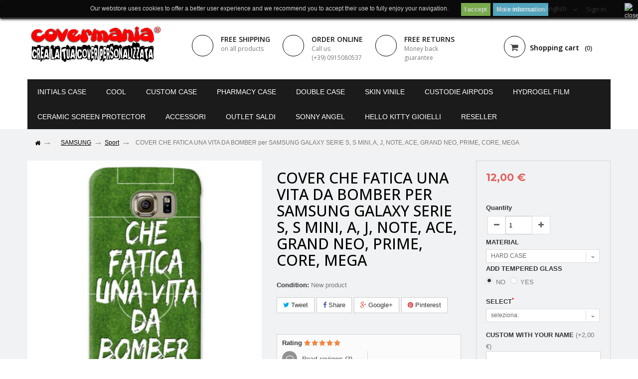

--- FILE ---
content_type: text/html; charset=utf-8
request_url: https://covermaniastore.it/en/sport/817-cover-di-coppia-per-iphone-56s.html
body_size: 41755
content:
<!DOCTYPE HTML> <!--[if lt IE 7]><html class="no-js lt-ie9 lt-ie8 lt-ie7" lang="en-us"><![endif]--> <!--[if IE 7]><html class="no-js lt-ie9 lt-ie8 ie7" lang="en-us"><![endif]--> <!--[if IE 8]><html class="no-js lt-ie9 ie8" lang="en-us"><![endif]--> <!--[if gt IE 8]><html class="no-js ie9" lang="en-us"><![endif]--><html lang="en-us"><head><meta charset="utf-8" /><title>COVER CHE FATICA UNA VITA DA BOMBER per SAMSUNG GALAXY SERIE S, S MINI, A, J, NOTE, ACE, GRAND NEO, PRIME, CORE, MEGA - covermania</title><meta name="generator" content="PrestaShop" /><meta name="robots" content="index,follow" /><meta name="viewport" content="width=device-width, minimum-scale=0.25, maximum-scale=1.6, initial-scale=1.0" /><meta name="apple-mobile-web-app-capable" content="yes" /><link rel="icon" type="image/vnd.microsoft.icon" href="/img/favicon.ico?1700049121" /><link rel="shortcut icon" type="image/x-icon" href="/img/favicon.ico?1700049121" /><link rel="stylesheet" href="https://covermaniastore.it/themes/shoppy/cache/v_210_72ff2be26e80b8e2da203e3c29aa7497_all.css" type="text/css" media="all" /><link rel="stylesheet" href="https://covermaniastore.it/themes/shoppy/cache/v_210_705c0aae5b4a81fdc3da95c8ba593204_print.css" type="text/css" media="print" /><meta property="og:type" content="product" /><meta property="og:url" content="https://covermaniastore.it/en/sport/817-cover-di-coppia-per-iphone-56s.html" /><meta property="og:title" content="COVER CHE FATICA UNA VITA DA BOMBER per SAMSUNG GALAXY SERIE S, S MINI, A, J, NOTE, ACE, GRAND NEO, PRIME, CORE, MEGA - covermania" /><meta property="og:site_name" content="covermania" /><meta property="og:description" content="" /><meta property="og:image" content="https://covermaniastore.it/858-large_default/cover-di-coppia-per-iphone-56s.jpg" /><meta property="product:pretax_price:amount" content="12" /><meta property="product:pretax_price:currency" content="EUR" /><meta property="product:price:amount" content="12" /><meta property="product:price:currency" content="EUR" />   <style>.lgcookieslaw_banner {
		display: table;
		width:100%;
		position:fixed;
		left:0;
		repeat-x scroll left top;
		background: #000000;
		border-color: #000000;
		border-left: 1px solid #000000;
		border-radius: 3px 3px 3px 3px;
		border-right: 1px solid #000000;
		color: #FFFFFF !important;
		z-index: 99999;
		border-style: solid;
		border-width: 1px;
		margin: 0;
		outline: medium none;
		text-align: center;
		vertical-align: middle;
		text-shadow: 0 0 0 0;
		-webkit-box-shadow: 0px 1px 5px 0px #000000;
		-moz-box-shadow:    0px 1px 5px 0px #000000;
		box-shadow:         0px 1px 5px 0px #000000;
		font-size: 12px;
	
		top:0;;
		opacity:0.8;
	
	}

	.lgcookieslaw_banner > form
	{
		position:relative;
	}

	.lgcookieslaw_banner span.lgcookieslaw_btn
	{
		border-color: #8BC954 !important;
		background: #8BC954 !important;
		color: #FFFFFF !important;
		text-align: center;
		margin: 5px 0px 5px 0px;
		padding: 5px 7px;
		display: inline-block;
		border: 0;
		font-weight: bold;
		height: 26px;
		line-height: 16px;
		width: auto;
		font-size: 12px;
		cursor: pointer;
	}

	.lgcookieslaw_banner span:hover.lgcookieslaw_btn
	{
		moz-opacity:0.85;
		opacity: 0.85;
		filter: alpha(opacity=85);
	}

	.lgcookieslaw_banner a.lgcookieslaw_btn
	{
		border-color: #5BC0DE;
		background: #5BC0DE;
		color: #FFFFFF !important;
		margin: 5px 0px 5px 0px;
		text-align: center;
		padding: 5px 7px;
		display: inline-block;
		border: 0;
		font-weight: bold;
		height: 26px;
		line-height: 16px;
		width: auto;
		font-size: 12px;
	}

	@media (max-width: 768px) {
		.lgcookieslaw_banner span.lgcookieslaw_btn,
		.lgcookieslaw_banner a.lgcookieslaw_btn {
			height: auto;
		}
	}

	.lgcookieslaw_banner a:hover.lgcookieslaw_btn
	{
		moz-opacity:0.85;
		opacity: 0.85;
		filter: alpha(opacity=85);
	}

	.lgcookieslaw_close_banner_btn
	{
		cursor:pointer;
		height:21px;
		max-width:21px;
		width:21px;
	}

	.lgcookieslaw_container {
		display:table;
		margin: 0 auto;
	}

	.lgcookieslaw_button_container {
		display:table-cell;
		padding:0px;
		vertical-align: middle;
	}

	.lgcookieslaw_button_container div{
		display:table-cell;
		padding: 0px 5px 0px 0px;
		vertical-align: middle;
	}

	.lgcookieslaw_message {
		display:table-cell;
		font-size: 12px;
		padding:2px 25px 5px 5px;
		vertical-align: middle;
	}

	.lgcookieslaw_message p{
		margin: 0;
	}

	.lgcookieslaw_btn-close {
		position:absolute;
		right:5px;
		top:5px;
	}</style>    
<script type="text/javascript" src="/modules/eicaptcha//views/js/eicaptcha-modules.js"></script> <link href="//maxcdn.bootstrapcdn.com/font-awesome/4.3.0/css/font-awesome.min.css" rel="stylesheet"><link rel="stylesheet" href="https://fonts.googleapis.com/css?family=Open+Sans:300,400,500,600&amp;subset=latin,latin-ext" type="text/css" media="all" /><link href="https://fonts.googleapis.com/css?family=Montserrat:400,700" rel='stylesheet' type='text/css' media="all"><link rel="stylesheet" href="https://covermaniastore.it/themes/shoppy/css/animate.css" type="text/css" />     <!--[if IE 8]> 
<script src="//oss.maxcdn.com/libs/html5shiv/3.7.0/html5shiv.js"></script> 
<script src="//oss.maxcdn.com/libs/respond.js/1.3.0/respond.min.js"></script> <![endif]--></head><body id="product" class="product product-817 product-cover-di-coppia-per-iphone-56s category-55 category-sport hide-left-column hide-right-column lang_en"><div id="page"><div class="header-container"> <header id="header"><div class="banner"><div class="container"><div class="row"> <a href="https://covermaniastore.it/it/12-personalizzate" title=""> <img class="img-responsive" src="https://covermaniastore.it/modules/blockbanner/img/5cbff65925ebb94ed079362c944be2b9.gif" alt="" title="" width="1170" height="65" /> </a></div></div></div><div class="nav"><div class="container"><div class="row"> <nav><div class="header_user_info"> <a class="login" href="https://covermaniastore.it/en/my-account" rel="nofollow" title="Log in to your customer account"> Sign in </a></div><div id="languages-block-top" class="languages-block"><div class="current"> <span>English</span></div><ul id="first-languages" class="languages-block_ul toogle_content"><li class="selected"> <span>English</span></li><li > <a href="https://covermaniastore.it/it/sport/817-cover-che-fatica-una-vita-da-bomber-per-samsung-galaxy-serie-s-s-mini-a-j-note-ace-grand-neo-prime-core-mega.html" title="Italiano (Italian)"> <span>Italiano</span> </a></li></ul></div><div id="contact-link" > <a href="https://covermaniastore.it/en/contact-us" title="Contact us">Contact us</a></div></nav></div></div></div><div><div class="container"><div class="row"><div id="header_logo"> <a href="https://covermaniastore.it/" title="covermania"> <img class="logo img-responsive" src="https://covermaniastore.it/img/covermania-logo-1548665163.jpg" alt="covermania" width="1014" height="300"/> </a></div><div class="header-block"><div class="header-block_icon-wrapper"></div> <span class="header-block_title">FREE SHIPPING</span><p><span class="header-block_small-text">on all products</span></p></div><div class="header-block"><div class="header-block_icon-wrapper"></div> <span class="header-block_title">ORDER ONLINE</span><p class="header-block_small-text">Call us: (+39)&nbsp;0915080537</p></div><div class="header-block"><div class="header-block_icon-wrapper"></div> <span class="header-block_title">FREE RETURNS</span><p class="header-block_small-text">Money back guarantee</p></div><div class="col-md-2 col-sm-12 shopping_cart-wrapper clearfix"><div class="shopping_cart"> <a href="https://covermaniastore.it/en/order" title="View my shopping cart" rel="nofollow"> <b>Shopping cart</b> <span class="ajax_cart_quantity unvisible">0</span> <span class="ajax_cart_product_txt unvisible"></span> <span class="ajax_cart_product_txt_s unvisible"></span> <span class="ajax_cart_total unvisible"> </span> <span class="ajax_cart_no_product">(0)</span> </a><div class="cart_block block exclusive"><div class="block_content"><div class="cart_block_list"><p class="cart_block_no_products"> No products</p><div class="cart-prices"><div class="cart-prices-line first-line"> <span class="price cart_block_shipping_cost ajax_cart_shipping_cost unvisible"> To be determined </span> <span class="unvisible"> Shipping </span></div><div class="cart-prices-line last-line"> <span class="price cart_block_total ajax_block_cart_total">0,00 €</span> <span>Total</span></div></div><p class="cart-buttons"> <a id="button_order_cart" class="btn btn-default button button-small" href="https://covermaniastore.it/en/order" title="Check out" rel="nofollow"> <span> Check out<i class="icon-chevron-right right"></i> </span> </a></p></div></div></div></div></div><div id="layer_cart"><div class="clearfix"><div class="layer_cart_product col-xs-12 col-md-6"> <span class="cross" title="Close window"></span><h2> <i class="icon-check"></i>Product successfully added to your shopping cart</h2><div class="product-image-container layer_cart_img"></div><div class="layer_cart_product_info"> <span id="layer_cart_product_title" class="product-name"></span> <span id="layer_cart_product_attributes"></span><div> <strong class="dark">Quantity</strong> <span id="layer_cart_product_quantity"></span></div><div> <strong class="dark">Total</strong> <span id="layer_cart_product_price"></span></div></div></div><div class="layer_cart_cart col-xs-12 col-md-6"><h2> <span class="ajax_cart_product_txt_s unvisible"> There are <span class="ajax_cart_quantity">0</span> items in your cart. </span> <span class="ajax_cart_product_txt "> There is 1 item in your cart. </span></h2><div class="layer_cart_row"> <strong class="dark"> Total products (tax incl.) </strong> <span class="ajax_block_products_total"> </span></div><div class="layer_cart_row"> <strong class="dark unvisible"> Total shipping&nbsp;(tax incl.) </strong> <span class="ajax_cart_shipping_cost unvisible"> To be determined </span></div><div class="layer_cart_row"> <strong class="dark"> Total (tax incl.) </strong> <span class="ajax_block_cart_total"> </span></div><div class="button-container"> <span class="continue btn btn-default button exclusive-medium" title="Continue shopping"> <span> <i class="icon-chevron-left left"></i>Continue shopping </span> </span> <a class="btn btn-default button button-medium" href="https://covermaniastore.it/en/order" title="Proceed to checkout" rel="nofollow"> <span> Proceed to checkout<i class="icon-chevron-right right"></i> </span> </a></div></div></div><div class="crossseling"></div></div><div class="layer_cart_overlay"></div><div id="block_top_menu" class="sf-contener clearfix col-lg-12"><div class="cat-title">Categories</div><ul class="sf-menu clearfix menu-content container"><li><a href="https://covermaniastore.it/en/113-initials-case" title="INITIALS CASE">INITIALS CASE</a><ul><li><a href="https://covermaniastore.it/en/114-stripes" title="STRIPES">STRIPES</a></li><li><a href="https://covermaniastore.it/en/115-monogram" title="MONOGRAM">MONOGRAM</a></li><li><a href="https://covermaniastore.it/en/116-marble" title="MARBLE">MARBLE</a></li><li><a href="https://covermaniastore.it/en/117-wood" title="WOOD">WOOD</a></li><li><a href="https://covermaniastore.it/en/127-big-font" title="BIG FONT">BIG FONT</a></li><li><a href="https://covermaniastore.it/en/166-flowers" title="FLOWERS">FLOWERS</a></li></ul></li><li><a href="https://covermaniastore.it/en/194-cool" title="Cool">Cool</a></li><li><a href="https://covermaniastore.it/en/12-custom-case" title="CUSTOM CASE">CUSTOM CASE</a><ul><li><a href="https://covermaniastore.it/en/167-alcatel" title="ALCATEL">ALCATEL</a></li><li><a href="https://covermaniastore.it/en/20-apple" title="APPLE">APPLE</a></li><li><a href="https://covermaniastore.it/en/45-asus" title="ASUS">ASUS</a></li><li><a href="https://covermaniastore.it/en/193-blackview" title="BLACKVIEW">BLACKVIEW</a></li><li><a href="https://covermaniastore.it/en/164-cubot" title="CUBOT">CUBOT</a></li><li><a href="https://covermaniastore.it/en/191-doogee" title="DOOGEE">DOOGEE</a></li><li><a href="https://covermaniastore.it/en/212-google-pixel" title="GOOGLE PIXEL">GOOGLE PIXEL</a></li><li><a href="https://covermaniastore.it/en/126-honor" title="HONOR">HONOR</a></li><li><a href="https://covermaniastore.it/en/24-huawei" title="HUAWEI">HUAWEI</a></li><li><a href="https://covermaniastore.it/en/46-htc" title="HTC">HTC</a></li><li><a href="https://covermaniastore.it/en/169-lenovo" title="LENOVO">LENOVO</a></li><li><a href="https://covermaniastore.it/en/25-lg" title="LG">LG</a></li><li><a href="https://covermaniastore.it/en/111-meizu" title="MEIZU">MEIZU</a></li><li><a href="https://covermaniastore.it/en/172-motorola" title="MOTOROLA">MOTOROLA</a></li><li><a href="https://covermaniastore.it/en/97-microsoft-nokia" title="MICROSOFT-NOKIA">MICROSOFT-NOKIA</a></li><li><a href="https://covermaniastore.it/en/112-oneplus" title="ONEPLUS">ONEPLUS</a></li><li><a href="https://covermaniastore.it/en/125-oppo" title="OPPO">OPPO</a></li><li><a href="https://covermaniastore.it/en/192-oukitel" title="OUKITEL">OUKITEL</a></li><li><a href="https://covermaniastore.it/en/168-realme" title="REALME">REALME</a></li><li><a href="https://covermaniastore.it/en/21-samsung" title="SAMSUNG">SAMSUNG</a></li><li><a href="https://covermaniastore.it/en/26-sony" title="SONY">SONY</a></li><li><a href="https://covermaniastore.it/en/199-tcl" title="TCL">TCL</a></li><li><a href="https://covermaniastore.it/en/190-ulefone" title="ULEFONE">ULEFONE</a></li><li><a href="https://covermaniastore.it/en/165-umidigi" title="UMIDIGI">UMIDIGI</a></li><li><a href="https://covermaniastore.it/en/170-vivo" title="VIVO">VIVO</a></li><li><a href="https://covermaniastore.it/en/110-xiaomi" title="XIAOMI">XIAOMI</a></li><li><a href="https://covermaniastore.it/en/106-wiko" title="WIKO">WIKO</a></li><li><a href="https://covermaniastore.it/en/217-zte" title="ZTE">ZTE</a></li><li><a href="https://covermaniastore.it/en/118-non-in-elenco" title="NON IN ELENCO">NON IN ELENCO</a></li><li><a href="https://covermaniastore.it/en/146-custodie-tablet" title="CUSTODIE TABLET">CUSTODIE TABLET</a></li><li><a href="https://covermaniastore.it/en/196-power-bank" title="Power Bank">Power Bank</a></li></ul></li><li><a href="https://covermaniastore.it/en/94-pharmacy-case" title="Pharmacy case">Pharmacy case</a></li><li><a href="https://covermaniastore.it/en/15-double-case" title="DOUBLE CASE">DOUBLE CASE</a><ul><li><a href="https://covermaniastore.it/en/163-cover-trio" title="COVER TRIO">COVER TRIO</a></li></ul></li><li><a href="https://covermaniastore.it/en/173-skin-vinile" title="SKIN VINILE">SKIN VINILE</a><ul><li><a href="https://covermaniastore.it/en/174-personalizzate" title="PERSONALIZZATE">PERSONALIZZATE</a><ul><li><a href="https://covermaniastore.it/en/179-apple" title="APPLE">APPLE</a><ul><li><a href="https://covermaniastore.it/en/211-ipad" title="IPAD">IPAD</a></li></ul></li><li><a href="https://covermaniastore.it/en/226-google" title="GOOGLE">GOOGLE</a></li><li><a href="https://covermaniastore.it/en/189-huawei" title="HUAWEI">HUAWEI</a></li><li><a href="https://covermaniastore.it/en/218-motorola" title="MOTOROLA">MOTOROLA</a></li><li><a href="https://covermaniastore.it/en/227-oneplus" title="ONEPLUS">ONEPLUS</a></li><li><a href="https://covermaniastore.it/en/188-oppo" title="OPPO">OPPO</a></li><li><a href="https://covermaniastore.it/en/210-realme" title="REALME">REALME</a></li><li><a href="https://covermaniastore.it/en/186-samsung" title="SAMSUNG">SAMSUNG</a></li><li><a href="https://covermaniastore.it/en/187-xiaomi" title="XIAOMI">XIAOMI</a></li></ul></li><li><a href="https://covermaniastore.it/en/182-art" title="ART">ART</a></li><li><a href="https://covermaniastore.it/en/180-camo" title="CAMO">CAMO</a></li><li><a href="https://covermaniastore.it/en/177-texture" title="TEXTURE">TEXTURE</a></li><li><a href="https://covermaniastore.it/en/176-flower" title="FLOWER">FLOWER</a></li><li><a href="https://covermaniastore.it/en/178-fluo" title="FLUO">FLUO</a></li><li><a href="https://covermaniastore.it/en/183-jeans" title="JEANS">JEANS</a></li><li><a href="https://covermaniastore.it/en/181-marble" title="MARBLE">MARBLE</a></li><li><a href="https://covermaniastore.it/en/184-sky" title="SKY">SKY</a></li><li><a href="https://covermaniastore.it/en/175-wood" title="WOOD">WOOD</a></li><li><a href="https://covermaniastore.it/en/195-colors" title="COLORS">COLORS</a></li><li class="category-thumbnail"><div><img src="https://covermaniastore.it/img/c/173-0_thumb.jpg" alt="SKIN VINILE" title="SKIN VINILE" class="imgm" /></div></li></ul></li><li><a href="https://covermaniastore.it/en/214-custodie-airpods" title="CUSTODIE AIRPODS">CUSTODIE AIRPODS</a><ul><li><a href="https://covermaniastore.it/en/215-custom" title="CUSTOM">CUSTOM</a></li><li><a href="https://covermaniastore.it/en/216-cartoon" title="CARTOON">CARTOON</a></li></ul></li><li><a href="https://covermaniastore.it/en/171-hydrogel-film" title="HYDROGEL FILM">HYDROGEL FILM</a></li><li><a href="https://covermaniastore.it/en/213-ceramic-screen-protector" title="CERAMIC SCREEN PROTECTOR">CERAMIC SCREEN PROTECTOR</a></li><li><a href="https://covermaniastore.it/en/197-accessori" title="ACCESSORI">ACCESSORI</a><ul><li><a href="https://covermaniastore.it/en/198-pronebeads" title="ProneBeads">ProneBeads</a></li></ul></li><li><a href="https://covermaniastore.it/en/200-outlet-saldi" title="OUTLET SALDI">OUTLET SALDI</a><ul><li><a href="https://covermaniastore.it/en/201-apple" title="Apple">Apple</a><ul><li><a href="https://covermaniastore.it/en/203-iphone-44s" title="iPhone 4/4s">iPhone 4/4s</a></li><li><a href="https://covermaniastore.it/en/204-iphone-55sse-1-gen" title="iPhone 5/5s/SE 1 Gen.">iPhone 5/5s/SE 1 Gen.</a></li><li><a href="https://covermaniastore.it/en/205-iphone-5c" title="iPhone 5c">iPhone 5c</a></li><li><a href="https://covermaniastore.it/en/206-iphone-66s" title="iPhone 6/6s">iPhone 6/6s</a></li><li><a href="https://covermaniastore.it/en/207-iphone-6-plus6s-plus" title="iPhone 6 Plus/6s Plus">iPhone 6 Plus/6s Plus</a></li><li><a href="https://covermaniastore.it/en/208-iphone-78se-2-gense-3-gen" title="iPhone 7/8/SE 2 Gen./SE 3 Gen.">iPhone 7/8/SE 2 Gen./SE 3 Gen.</a></li><li><a href="https://covermaniastore.it/en/209-iphone-7-plus8-plus" title="iPhone 7 Plus/8 Plus">iPhone 7 Plus/8 Plus</a></li></ul></li><li><a href="https://covermaniastore.it/en/202-samsung" title="Samsung">Samsung</a></li></ul></li><li><a href="https://covermaniastore.it/en/228-sonny-angel" title="Sonny Angel">Sonny Angel</a></li><li><a href="https://covermaniastore.it/en/219-hello-kitty-gioielli" title="Hello Kitty Gioielli">Hello Kitty Gioielli</a><ul><li><a href="https://covermaniastore.it/en/220-rings" title="Rings">Rings</a></li><li><a href="https://covermaniastore.it/en/221-bracelets" title="Bracelets">Bracelets</a></li><li><a href="https://covermaniastore.it/en/222-necklaces" title="Necklaces">Necklaces</a></li><li><a href="https://covermaniastore.it/en/223-earrings" title="Earrings">Earrings</a></li><li><a href="https://covermaniastore.it/en/224-keychain" title="Keychain">Keychain</a></li><li><a href="https://covermaniastore.it/en/225-watch" title="Watch">Watch</a></li></ul></li><li><a href="https://covermaniastore.it/en/102-reseller" title="RESELLER">RESELLER</a></li></ul></div><div id="lgcookieslaw_banner" class="lgcookieslaw_banner"><div class="lgcookieslaw_container"><div class="lgcookieslaw_message"><p>Our webstore uses cookies to offer a better user experience and we recommend you to accept their use to fully enjoy your navigation.</p></div><div class="lgcookieslaw_button_container"><div> <span id="lgcookieslaw_accept" class="lgcookieslaw_btn">I accept</span></div><div> <a id="lgcookieslaw_info" class="lgcookieslaw_btn" target="_blank" href="https://covermaniastore.it/en/content/6-trattamento-e-tutela-dei-dati-personali" > More information </a></div></div></div><div id="lgcookieslaw_close" class="lgcookieslaw_btn-close"> <img src="/modules/lgcookieslaw/views/img/close.png" alt="close" class="lgcookieslaw_close_banner_btn" onclick="closeinfo();"></div></div></div></div></div> </header></div><div class="columns-container"><div id="columns" class="container"><div class="breadcrumb clearfix"> <a class="home" href="https://covermaniastore.it/" title="Return to Home"><i class="icon-home"></i></a> <span class="navigation-pipe">&gt;</span> <span class="navigation_page"><span itemscope itemtype="http://data-vocabulary.org/Breadcrumb"><a itemprop="url" href="https://covermaniastore.it/en/28-samsung" title="SAMSUNG" ><span itemprop="title">SAMSUNG</span></a></span><span class="navigation-pipe">></span><span itemscope itemtype="http://data-vocabulary.org/Breadcrumb"><a itemprop="url" href="https://covermaniastore.it/en/55-sport" title="Sport" ><span itemprop="title">Sport</span></a></span><span class="navigation-pipe">></span>COVER CHE FATICA UNA VITA DA BOMBER per SAMSUNG GALAXY SERIE S, S MINI, A, J, NOTE, ACE, GRAND NEO, PRIME, CORE, MEGA</span></div><div id="slider_row" class="row"><div id="top_column" class="center_column col-xs-12 col-sm-12"></div></div><div class="row"><div id="center_column" class="center_column col-xs-12 col-sm-12"><div itemscope itemtype="http://schema.org/Product"><meta itemprop="url" content="https://covermaniastore.it/en/sport/817-cover-di-coppia-per-iphone-56s.html"><div class="primary_block row"><div class="container"><div class="top-hr"></div></div><div class="pb-left-column col-xs-12 col-sm-4 col-md-5"><div id="image-block" class="clearfix"> <span id="view_full_size"> <img id="bigpic" itemprop="image" src="https://covermaniastore.it/858-large_default/cover-di-coppia-per-iphone-56s.jpg" title="COVER DI COPPIA PER IPHONE 5/6S" alt="COVER DI COPPIA PER IPHONE 5/6S" width="458" height="458"/> <span class="span_link no-print">View larger</span> </span></div><div id="views_block" class="clearfix hidden"><div id="thumbs_list"><ul id="thumbs_list_frame"><li id="thumbnail_858" class="last"> <a href="https://covermaniastore.it/858-thickbox_default/cover-di-coppia-per-iphone-56s.jpg" data-fancybox-group="other-views" class="fancybox shown" title="COVER DI COPPIA PER IPHONE 5/6S"> <img class="img-responsive" id="thumb_858" src="https://covermaniastore.it/858-cart_default/cover-di-coppia-per-iphone-56s.jpg" alt="COVER DI COPPIA PER IPHONE 5/6S" title="COVER DI COPPIA PER IPHONE 5/6S" height="80" width="80" itemprop="image" /> </a></li></ul></div></div></div><div class="pb-center-column col-xs-12 col-sm-4"><h1 itemprop="name">COVER CHE FATICA UNA VITA DA BOMBER per SAMSUNG GALAXY SERIE S, S MINI, A, J, NOTE, ACE, GRAND NEO, PRIME, CORE, MEGA</h1><p id="product_reference" style="display: none;"> <label>Reference: </label> <span class="editable" itemprop="sku""></span></p><p id="product_condition"> <label>Condition: </label><link itemprop="itemCondition" href="http://schema.org/NewCondition"/> <span class="editable">New product</span></p><p id="availability_statut" style="display: none;"> <span id="availability_value" class="label label-success"></span></p><p id="availability_date" style="display: none;"> <span id="availability_date_label">Availability date:</span> <span id="availability_date_value"></span></p><div id="oosHook" style="display: none;"></div><p class="socialsharing_product list-inline no-print"> <button data-type="twitter" type="button" class="btn btn-default btn-twitter social-sharing"> <i class="icon-twitter"></i> Tweet </button> <button data-type="facebook" type="button" class="btn btn-default btn-facebook social-sharing"> <i class="icon-facebook"></i> Share </button> <button data-type="google-plus" type="button" class="btn btn-default btn-google-plus social-sharing"> <i class="icon-google-plus"></i> Google+ </button> <button data-type="pinterest" type="button" class="btn btn-default btn-pinterest social-sharing"> <i class="icon-pinterest"></i> Pinterest </button></p><div id="product_comments_block_extra" class="no-print" itemprop="aggregateRating" itemscope itemtype="http://schema.org/AggregateRating"><div class="comments_note clearfix"> <span>Rating&nbsp;</span><div class="star_content clearfix"><div class="star star_on"></div><div class="star star_on"></div><div class="star star_on"></div><div class="star star_on"></div><div class="star star_on"></div><meta itemprop="worstRating" content = "0" /><meta itemprop="ratingValue" content = "5" /><meta itemprop="bestRating" content = "5" /></div></div><ul class="comments_advices"><li> <a href="#idTab5" class="reviews"> Read reviews (<span itemprop="reviewCount">3</span>) </a></li></ul></div><ul id="usefull_link_block" class="clearfix no-print"><li class="sendtofriend"> <a id="send_friend_button" href="#send_friend_form"> Send to a friend </a><div style="display: none;"><div id="send_friend_form"><h2 class="page-subheading"> Send to a friend</h2><div class="row"><div class="product clearfix col-xs-12 col-sm-6"> <img src="https://covermaniastore.it/858-home_default/cover-di-coppia-per-iphone-56s.jpg" height="250" width="250" alt="COVER CHE FATICA UNA VITA DA BOMBER per SAMSUNG GALAXY SERIE S, S MINI, A, J, NOTE, ACE, GRAND NEO, PRIME, CORE, MEGA" /><div class="product_desc"><p class="product_name"> <strong>COVER CHE FATICA UNA VITA DA BOMBER per SAMSUNG GALAXY SERIE S, S MINI, A, J, NOTE, ACE, GRAND NEO, PRIME, CORE, MEGA</strong></p></div></div><div class="send_friend_form_content col-xs-12 col-sm-6" id="send_friend_form_content"><div id="send_friend_form_error"></div><div id="send_friend_form_success"></div><div class="form_container"><p class="intro_form"> Recipient :</p><p class="text"> <label for="friend_name"> Name of your friend <sup class="required">*</sup> : </label> <input id="friend_name" name="friend_name" type="text" value=""/></p><p class="text"> <label for="friend_email"> E-mail address of your friend <sup class="required">*</sup> : </label> <input id="friend_email" name="friend_email" type="text" value=""/></p><p class="txt_required"> <sup class="required">*</sup> Required fields</p></div><p class="submit"> <button id="sendEmail" class="btn button button-small" name="sendEmail" type="submit"> <span>Send</span> </button>&nbsp; or&nbsp; <a class="closefb" href="#"> Cancel </a></p></div></div></div></div></li><li class="print"> <a href="javascript:print();"> Print </a></li></ul></div><div class="pb-right-column col-xs-12 col-sm-4 col-md-3"><form id="buy_block" action="https://covermaniastore.it/en/cart" method="post"><p class="hidden"> <input type="hidden" name="token" value="867fe4db5e6b44ddecfc7a1c9fd81366" /> <input type="hidden" name="id_product" value="817" id="product_page_product_id" /> <input type="hidden" name="add" value="1" /> <input type="hidden" name="id_product_attribute" id="idCombination" value="" /></p><div class="box-info-product"><div class="content_prices clearfix"><div><p class="our_price_display" itemprop="offers" itemscope itemtype="http://schema.org/Offer"><link itemprop="availability" href="http://schema.org/InStock"/><span id="our_price_display" class="price" itemprop="price" content="12">12,00 €</span><meta itemprop="priceCurrency" content="EUR" /></p><p id="reduction_percent" ><span id="reduction_percent_display">-0%</span></p><p id="reduction_amount" style="display:none"><span id="reduction_amount_display"></span></p><p id="old_price"><span id="old_price_display"></span></p></div><div class="clear"></div></div><div class="product_attributes clearfix"><p id="quantity_wanted_p"> <label for="quantity_wanted">Quantity</label> <a href="#" data-field-qty="qty" class="btn btn-default button-minus product_quantity_down"> <span><i class="icon-minus"></i></span> </a> <input type="number" min="1" name="qty" id="quantity_wanted" class="text" value="1" /> <a href="#" data-field-qty="qty" class="btn btn-default button-plus product_quantity_up"> <span><i class="icon-plus"></i></span> </a> <span class="clearfix"></span></p><p id="minimal_quantity_wanted_p" style="display: none;"> The minimum purchase order quantity for the product is <b id="minimal_quantity_label">1</b></p><div id="attributes"><div class="clearfix"></div><fieldset class="attribute_fieldset"> <label class="attribute_label" for="group_5">MATERIAL&nbsp;</label><div class="attribute_list"> <select name="group_5" id="group_5" class="form-control attribute_select no-print"><option value="36" selected="selected" title="HARD CASE">HARD CASE</option><option value="35" title="SOFT CASE">SOFT CASE</option><option value="670" title="WALLET CASE(front print)">WALLET CASE(front print)</option> </select></div></fieldset><fieldset class="attribute_fieldset"> <label class="attribute_label" >ADD TEMPERED GLASS&nbsp;</label><div class="attribute_list"><ul><li> <input type="radio" class="attribute_radio" name="group_16" value="691" checked="checked" /> <span>NO</span></li><li> <input type="radio" class="attribute_radio" name="group_16" value="692" /> <span>YES</span></li></ul></div></fieldset></div></div><div class="box-cart-bottom"><div><p id="add_to_cart" class="buttons_bottom_block no-print"> <button type="submit" name="Submit" class="exclusive"> <span>Add to cart</span> </button></p></div><p class="buttons_bottom_block no-print"> <a id="wishlist_button_nopop" href="#" onclick="WishlistCart('wishlist_block_list', 'add', '817', $('#idCombination').val(), document.getElementById('quantity_wanted').value); return false;" rel="nofollow" title="Add to my wishlist"> Add to wishlist </a></p><div id="product_payment_logos"><div class="box-security"><h5 class="product-heading-h5"></h5> <img src="/modules/productpaymentlogos/img/221bbf204cebe9cbc15e3ecf0b235e1a.jpg" alt="" class="img-responsive" /></div></div><div id="an_productfields" class="an_productfields"> <input type="hidden" name="an_productfields" value="1"/><div class="form-group required select"> <label for="an_productfields_1" class="label-title"> SELECT<sup style="color: red;">*</sup> </label> <select name="an_productfields_1" id="an_productfields_1" style="width: 372px;" class="form-control"><option value="seleziona:" class="seleziona:" data-price="0" data-pricemain="0" > seleziona:</option><option value=" IPHONE 3G/3GS" class=" IPHONE 3G/3GS" data-price="0" data-pricemain="0" > IPHONE 3G/3GS</option><option value="IPHONE 4/4S" class="IPHONE 4/4S" data-price="0" data-pricemain="0" > IPHONE 4/4S</option><option value="IPHONE 5/5S" class="IPHONE 5/5S" data-price="0" data-pricemain="0" > IPHONE 5/5S</option><option value="IPHONE 5C" class="IPHONE 5C" data-price="0" data-pricemain="0" > IPHONE 5C</option><option value="IPHONE 6/6S" class="IPHONE 6/6S" data-price="0" data-pricemain="0" > IPHONE 6/6S</option><option value="IPHONE 6 Plus$2" class="IPHONE 6 Plus$2" data-price="2" data-pricemain="0" > IPHONE 6 Plus (+2,00 &euro;)</option><option value="IPHONE 6S Plus$2" class="IPHONE 6S Plus$2" data-price="2" data-pricemain="0" > IPHONE 6S Plus (+2,00 &euro;)</option><option value="IPHONE 7" class="IPHONE 7" data-price="0" data-pricemain="0" > IPHONE 7</option><option value="IPHONE 7 PLUS$2" class="IPHONE 7 PLUS$2" data-price="2" data-pricemain="0" > IPHONE 7 PLUS (+2,00 &euro;)</option><option value="IPHONE 8" class="IPHONE 8" data-price="0" data-pricemain="0" > IPHONE 8</option><option value="IPHONE 8 PLUS$2" class="IPHONE 8 PLUS$2" data-price="2" data-pricemain="0" > IPHONE 8 PLUS (+2,00 &euro;)</option><option value="IPHONE SE 2016(1 Generazione)" class="IPHONE SE 2016(1 Generazione)" data-price="0" data-pricemain="0" > IPHONE SE 2016(1 Generazione)</option><option value="IPHONE SE 2020(2 Generazione)" class="IPHONE SE 2020(2 Generazione)" data-price="0" data-pricemain="0" > IPHONE SE 2020(2 Generazione)</option><option value="IPHONE SE 2022(3 Generazione)" class="IPHONE SE 2022(3 Generazione)" data-price="0" data-pricemain="0" > IPHONE SE 2022(3 Generazione)</option><option value="IPHONE X" class="IPHONE X" data-price="0" data-pricemain="0" > IPHONE X</option><option value="IPHONE XS" class="IPHONE XS" data-price="0" data-pricemain="0" > IPHONE XS</option><option value="IPHONE XS MAX$2" class="IPHONE XS MAX$2" data-price="2" data-pricemain="0" > IPHONE XS MAX (+2,00 &euro;)</option><option value="IPHONE XR" class="IPHONE XR" data-price="0" data-pricemain="0" > IPHONE XR</option><option value="IPHONE 11" class="IPHONE 11" data-price="0" data-pricemain="0" > IPHONE 11</option><option value="IPHONE 11 PRO" class="IPHONE 11 PRO" data-price="0" data-pricemain="0" > IPHONE 11 PRO</option><option value="IPHONE 11 PRO MAX$2" class="IPHONE 11 PRO MAX$2" data-price="2" data-pricemain="0" > IPHONE 11 PRO MAX (+2,00 &euro;)</option><option value="IPHONE 12 MINI" class="IPHONE 12 MINI" data-price="0" data-pricemain="0" > IPHONE 12 MINI</option><option value="IPHONE 12" class="IPHONE 12" data-price="0" data-pricemain="0" > IPHONE 12</option><option value="IPHONE 12 PRO" class="IPHONE 12 PRO" data-price="0" data-pricemain="0" > IPHONE 12 PRO</option><option value="IPHONE 12 PRO MAX$2" class="IPHONE 12 PRO MAX$2" data-price="2" data-pricemain="0" > IPHONE 12 PRO MAX (+2,00 &euro;)</option><option value="IPHONE 13 MINI" class="IPHONE 13 MINI" data-price="0" data-pricemain="0" > IPHONE 13 MINI</option><option value="IPHONE 13" class="IPHONE 13" data-price="0" data-pricemain="0" > IPHONE 13</option><option value="IPHONE 13 PRO" class="IPHONE 13 PRO" data-price="0" data-pricemain="0" > IPHONE 13 PRO</option><option value="IPHONE 13 PRO MAX$2" class="IPHONE 13 PRO MAX$2" data-price="2" data-pricemain="0" > IPHONE 13 PRO MAX (+2,00 &euro;)</option><option value="IPHONE 14" class="IPHONE 14" data-price="0" data-pricemain="0" > IPHONE 14</option><option value="IPHONE 14 PRO" class="IPHONE 14 PRO" data-price="0" data-pricemain="0" > IPHONE 14 PRO</option><option value="IPHONE 14 PLUS$2" class="IPHONE 14 PLUS$2" data-price="2" data-pricemain="0" > IPHONE 14 PLUS (+2,00 &euro;)</option><option value="IPHONE 14 PRO MAX$2" class="IPHONE 14 PRO MAX$2" data-price="2" data-pricemain="0" > IPHONE 14 PRO MAX (+2,00 &euro;)</option><option value="IPHONE 15" class="IPHONE 15" data-price="0" data-pricemain="0" > IPHONE 15</option><option value="IPHONE 15 PRO" class="IPHONE 15 PRO" data-price="0" data-pricemain="0" > IPHONE 15 PRO</option><option value="IPHONE 15 PLUS$2" class="IPHONE 15 PLUS$2" data-price="2" data-pricemain="0" > IPHONE 15 PLUS (+2,00 &euro;)</option><option value="IPHONE 15 PRO MAX$2" class="IPHONE 15 PRO MAX$2" data-price="2" data-pricemain="0" > IPHONE 15 PRO MAX (+2,00 &euro;)</option><option value="IPHONE 16" class="IPHONE 16" data-price="0" data-pricemain="0" > IPHONE 16</option><option value="IPHONE 16e" class="IPHONE 16e" data-price="0" data-pricemain="0" > IPHONE 16e</option><option value="IPHONE 16 PRO" class="IPHONE 16 PRO" data-price="0" data-pricemain="0" > IPHONE 16 PRO</option><option value="IPHONE 16 PLUS$2" class="IPHONE 16 PLUS$2" data-price="2" data-pricemain="0" > IPHONE 16 PLUS (+2,00 &euro;)</option><option value="IPHONE 16 PRO MAX$2" class="IPHONE 16 PRO MAX$2" data-price="2" data-pricemain="0" > IPHONE 16 PRO MAX (+2,00 &euro;)</option><option value="IPHONE 17" class="IPHONE 17" data-price="0" data-pricemain="0" > IPHONE 17</option><option value="IPHONE AIR$2" class="IPHONE AIR$2" data-price="2" data-pricemain="0" > IPHONE AIR (+2,00 &euro;)</option><option value="IPHONE 17 PRO" class="IPHONE 17 PRO" data-price="0" data-pricemain="0" > IPHONE 17 PRO</option><option value="IPHONE 17 PRO MAX$2" class="IPHONE 17 PRO MAX$2" data-price="2" data-pricemain="0" > IPHONE 17 PRO MAX (+2,00 &euro;)</option><option value="IPOD TOUCH 5" class="IPOD TOUCH 5" data-price="0" data-pricemain="0" > IPOD TOUCH 5</option><option value="IPOD TOUCH 6" class="IPOD TOUCH 6" data-price="0" data-pricemain="0" > IPOD TOUCH 6</option><option value="IPOD TOUCH 7" class="IPOD TOUCH 7" data-price="0" data-pricemain="0" > IPOD TOUCH 7</option><option value="" class="" data-price="0" data-pricemain="0" ></option><option value=" TABLET:(seleziona MATERIALE A LIBRO)" class=" TABLET:(seleziona MATERIALE A LIBRO)" data-price="0" data-pricemain="0" > TABLET:(seleziona MATERIALE A LIBRO)</option><option value=" IPAD 2 Gen.$8" class=" IPAD 2 Gen.$8" data-price="8" data-pricemain="0" > IPAD 2 Gen. (+8,00 &euro;)</option><option value="IPAD 3 Gen.$8" class="IPAD 3 Gen.$8" data-price="8" data-pricemain="0" > IPAD 3 Gen. (+8,00 &euro;)</option><option value="IPAD 4 Gen.$8" class="IPAD 4 Gen.$8" data-price="8" data-pricemain="0" > IPAD 4 Gen. (+8,00 &euro;)</option><option value="IPAD 5 Gen.$8" class="IPAD 5 Gen.$8" data-price="8" data-pricemain="0" > IPAD 5 Gen. (+8,00 &euro;)</option><option value="IPAD 6 Gen.$8" class="IPAD 6 Gen.$8" data-price="8" data-pricemain="0" > IPAD 6 Gen. (+8,00 &euro;)</option><option value="IPAD 7 Gen.$10" class="IPAD 7 Gen.$10" data-price="10" data-pricemain="0" > IPAD 7 Gen. (+10,00 &euro;)</option><option value="IPAD 8 Gen.$10" class="IPAD 8 Gen.$10" data-price="10" data-pricemain="0" > IPAD 8 Gen. (+10,00 &euro;)</option><option value="IPAD 9 Gen.$10" class="IPAD 9 Gen.$10" data-price="10" data-pricemain="0" > IPAD 9 Gen. (+10,00 &euro;)</option><option value="IPAD 10 Gen.$10" class="IPAD 10 Gen.$10" data-price="10" data-pricemain="0" > IPAD 10 Gen. (+10,00 &euro;)</option><option value="IPAD 11(A16) Gen.$10" class="IPAD 11(A16) Gen.$10" data-price="10" data-pricemain="0" > IPAD 11(A16) Gen. (+10,00 &euro;)</option><option value="IPAD AIR 1 Gen.$8" class="IPAD AIR 1 Gen.$8" data-price="8" data-pricemain="0" > IPAD AIR 1 Gen. (+8,00 &euro;)</option><option value="IPAD AIR 2 Gen.$8" class="IPAD AIR 2 Gen.$8" data-price="8" data-pricemain="0" > IPAD AIR 2 Gen. (+8,00 &euro;)</option><option value="IPAD AIR 3 Gen.$8" class="IPAD AIR 3 Gen.$8" data-price="8" data-pricemain="0" > IPAD AIR 3 Gen. (+8,00 &euro;)</option><option value="IPAD AIR 4 Gen.$8" class="IPAD AIR 4 Gen.$8" data-price="8" data-pricemain="0" > IPAD AIR 4 Gen. (+8,00 &euro;)</option><option value="IPAD AIR 5 Gen.$8" class="IPAD AIR 5 Gen.$8" data-price="8" data-pricemain="0" > IPAD AIR 5 Gen. (+8,00 &euro;)</option><option value="IPAD AIR 6 Gen.$8" class="IPAD AIR 6 Gen.$8" data-price="8" data-pricemain="0" > IPAD AIR 6 Gen. (+8,00 &euro;)</option><option value="IPAD AIR 11&quot; 6 Gen.$8" class="IPAD AIR 11&quot; 6 Gen.$8" data-price="8" data-pricemain="0" > IPAD AIR 11&quot; 6 Gen. (+8,00 &euro;)</option><option value="IPAD AIR 13&quot; 6 Gen.$8" class="IPAD AIR 13&quot; 6 Gen.$8" data-price="8" data-pricemain="0" > IPAD AIR 13&quot; 6 Gen. (+8,00 &euro;)</option><option value="IPAD PRO 9,7&quot;$8" class="IPAD PRO 9,7&quot;$8" data-price="8" data-pricemain="0" > IPAD PRO 9,7&quot; (+8,00 &euro;)</option><option value="iPad Pro 10,5&quot;$10" class="iPad Pro 10,5&quot;$10" data-price="10" data-pricemain="0" > iPad Pro 10,5&quot; (+10,00 &euro;)</option><option value="iPad Pro 12,7&quot;$10" class="iPad Pro 12,7&quot;$10" data-price="10" data-pricemain="0" > iPad Pro 12,7&quot; (+10,00 &euro;)</option><option value="iPad Pro 11&quot; 1 Gen.$10" class="iPad Pro 11&quot; 1 Gen.$10" data-price="10" data-pricemain="0" > iPad Pro 11&quot; 1 Gen. (+10,00 &euro;)</option><option value="iPad Pro 11&quot; 2 Gen.$10" class="iPad Pro 11&quot; 2 Gen.$10" data-price="10" data-pricemain="0" > iPad Pro 11&quot; 2 Gen. (+10,00 &euro;)</option><option value="iPad Pro 11&quot; 3 Gen.$10" class="iPad Pro 11&quot; 3 Gen.$10" data-price="10" data-pricemain="0" > iPad Pro 11&quot; 3 Gen. (+10,00 &euro;)</option><option value="iPad Pro 11&quot; 4 Gen.$10" class="iPad Pro 11&quot; 4 Gen.$10" data-price="10" data-pricemain="0" > iPad Pro 11&quot; 4 Gen. (+10,00 &euro;)</option><option value="iPad Pro 11&quot; 5 Gen.$10" class="iPad Pro 11&quot; 5 Gen.$10" data-price="10" data-pricemain="0" > iPad Pro 11&quot; 5 Gen. (+10,00 &euro;)</option><option value="iPad Pro 12,9&quot; 1 Gen.$10" class="iPad Pro 12,9&quot; 1 Gen.$10" data-price="10" data-pricemain="0" > iPad Pro 12,9&quot; 1 Gen. (+10,00 &euro;)</option><option value="iPad Pro 12,9&quot; 2 Gen.$10" class="iPad Pro 12,9&quot; 2 Gen.$10" data-price="10" data-pricemain="0" > iPad Pro 12,9&quot; 2 Gen. (+10,00 &euro;)</option><option value="iPad Pro 12,9&quot; 3 Gen.$10" class="iPad Pro 12,9&quot; 3 Gen.$10" data-price="10" data-pricemain="0" > iPad Pro 12,9&quot; 3 Gen. (+10,00 &euro;)</option><option value="iPad Pro 12,9&quot; 4 Gen.$10" class="iPad Pro 12,9&quot; 4 Gen.$10" data-price="10" data-pricemain="0" > iPad Pro 12,9&quot; 4 Gen. (+10,00 &euro;)</option><option value="iPad Pro 12,9&quot; 5 Gen.$10" class="iPad Pro 12,9&quot; 5 Gen.$10" data-price="10" data-pricemain="0" > iPad Pro 12,9&quot; 5 Gen. (+10,00 &euro;)</option><option value="iPad Pro 12,9&quot; 6 Gen.$10" class="iPad Pro 12,9&quot; 6 Gen.$10" data-price="10" data-pricemain="0" > iPad Pro 12,9&quot; 6 Gen. (+10,00 &euro;)</option><option value="iPad Pro 13&quot; 7 Gen.$10" class="iPad Pro 13&quot; 7 Gen.$10" data-price="10" data-pricemain="0" > iPad Pro 13&quot; 7 Gen. (+10,00 &euro;)</option><option value="iPad mini 1 Gen.$6" class="iPad mini 1 Gen.$6" data-price="6" data-pricemain="0" > iPad mini 1 Gen. (+6,00 &euro;)</option><option value=" iPad mini 2 Gen.$6" class=" iPad mini 2 Gen.$6" data-price="6" data-pricemain="0" > iPad mini 2 Gen. (+6,00 &euro;)</option><option value="IPAD MINI 3 Gen.$6" class="IPAD MINI 3 Gen.$6" data-price="6" data-pricemain="0" > IPAD MINI 3 Gen. (+6,00 &euro;)</option><option value=" iPad mini 4 Gen.$6" class=" iPad mini 4 Gen.$6" data-price="6" data-pricemain="0" > iPad mini 4 Gen. (+6,00 &euro;)</option><option value="IPAD MINI 5 Gen.$6" class="IPAD MINI 5 Gen.$6" data-price="6" data-pricemain="0" > IPAD MINI 5 Gen. (+6,00 &euro;)</option><option value="IPAD MINI 6 Gen.$6" class="IPAD MINI 6 Gen.$6" data-price="6" data-pricemain="0" > IPAD MINI 6 Gen. (+6,00 &euro;)</option><option value="" class="" data-price="0" data-pricemain="0" ></option><option value=" SAMSUNG GALAXY S2/S2 PLUS" class=" SAMSUNG GALAXY S2/S2 PLUS" data-price="0" data-pricemain="0" > SAMSUNG GALAXY S2/S2 PLUS</option><option value="SAMSUNG GALAXY S3/S3 NEO" class="SAMSUNG GALAXY S3/S3 NEO" data-price="0" data-pricemain="0" > SAMSUNG GALAXY S3/S3 NEO</option><option value="SAMSUNG GALAXY S4/S4 NEO" class="SAMSUNG GALAXY S4/S4 NEO" data-price="0" data-pricemain="0" > SAMSUNG GALAXY S4/S4 NEO</option><option value="SAMSUNG GALAXY S4 ACTIVE" class="SAMSUNG GALAXY S4 ACTIVE" data-price="0" data-pricemain="0" > SAMSUNG GALAXY S4 ACTIVE</option><option value="SAMSUNG GALAXY S5/S5 NEO" class="SAMSUNG GALAXY S5/S5 NEO" data-price="0" data-pricemain="0" > SAMSUNG GALAXY S5/S5 NEO</option><option value="SAMSUNG GALAXY S6" class="SAMSUNG GALAXY S6" data-price="0" data-pricemain="0" > SAMSUNG GALAXY S6</option><option value="SAMSUNG GALAXY S6 EDGE" class="SAMSUNG GALAXY S6 EDGE" data-price="0" data-pricemain="0" > SAMSUNG GALAXY S6 EDGE</option><option value="SAMSUNG GALAXY S6 EDGE PLUS$2" class="SAMSUNG GALAXY S6 EDGE PLUS$2" data-price="2" data-pricemain="0" > SAMSUNG GALAXY S6 EDGE PLUS (+2,00 &euro;)</option><option value="SAMSUNG GALAXY S7" class="SAMSUNG GALAXY S7" data-price="0" data-pricemain="0" > SAMSUNG GALAXY S7</option><option value="SAMSUNG GALAXY S7 EDGE$2" class="SAMSUNG GALAXY S7 EDGE$2" data-price="2" data-pricemain="0" > SAMSUNG GALAXY S7 EDGE (+2,00 &euro;)</option><option value="SAMSUNG GALAXY S8" class="SAMSUNG GALAXY S8" data-price="0" data-pricemain="0" > SAMSUNG GALAXY S8</option><option value="SAMSUNG GALAXY S8 PLUS$2" class="SAMSUNG GALAXY S8 PLUS$2" data-price="2" data-pricemain="0" > SAMSUNG GALAXY S8 PLUS (+2,00 &euro;)</option><option value="SAMSUNG GALAXY S9" class="SAMSUNG GALAXY S9" data-price="0" data-pricemain="0" > SAMSUNG GALAXY S9</option><option value="SAMSUNG GALAXY S9 PLUS$2" class="SAMSUNG GALAXY S9 PLUS$2" data-price="2" data-pricemain="0" > SAMSUNG GALAXY S9 PLUS (+2,00 &euro;)</option><option value="SAMSUNG GALAXY S10" class="SAMSUNG GALAXY S10" data-price="0" data-pricemain="0" > SAMSUNG GALAXY S10</option><option value="SAMSUNG GALAXY S10E" class="SAMSUNG GALAXY S10E" data-price="0" data-pricemain="0" > SAMSUNG GALAXY S10E</option><option value="SAMSUNG GALAXY S10 LITE" class="SAMSUNG GALAXY S10 LITE" data-price="0" data-pricemain="0" > SAMSUNG GALAXY S10 LITE</option><option value="SAMSUNG GALAXY S10 PLUS$2" class="SAMSUNG GALAXY S10 PLUS$2" data-price="2" data-pricemain="0" > SAMSUNG GALAXY S10 PLUS (+2,00 &euro;)</option><option value="SAMSUNG GALAXY S10 5G$4" class="SAMSUNG GALAXY S10 5G$4" data-price="4" data-pricemain="0" > SAMSUNG GALAXY S10 5G (+4,00 &euro;)</option><option value="SAMSUNG GALAXY S20" class="SAMSUNG GALAXY S20" data-price="0" data-pricemain="0" > SAMSUNG GALAXY S20</option><option value="SAMSUNG GALAXY S20+$2" class="SAMSUNG GALAXY S20+$2" data-price="2" data-pricemain="0" > SAMSUNG GALAXY S20+ (+2,00 &euro;)</option><option value="SAMSUNG GALAXY S20 ULTRA$2" class="SAMSUNG GALAXY S20 ULTRA$2" data-price="2" data-pricemain="0" > SAMSUNG GALAXY S20 ULTRA (+2,00 &euro;)</option><option value="SAMSUNG GALAXY S20 FE$2" class="SAMSUNG GALAXY S20 FE$2" data-price="2" data-pricemain="0" > SAMSUNG GALAXY S20 FE (+2,00 &euro;)</option><option value="SAMSUNG GALAXY S21" class="SAMSUNG GALAXY S21" data-price="0" data-pricemain="0" > SAMSUNG GALAXY S21</option><option value="SAMSUNG GALAXY S21+ Plus$2" class="SAMSUNG GALAXY S21+ Plus$2" data-price="2" data-pricemain="0" > SAMSUNG GALAXY S21+ Plus (+2,00 &euro;)</option><option value="SAMSUNG GALAXY S21 Ultra$2" class="SAMSUNG GALAXY S21 Ultra$2" data-price="2" data-pricemain="0" > SAMSUNG GALAXY S21 Ultra (+2,00 &euro;)</option><option value="SAMSUNG GALAXY S21 FE$2" class="SAMSUNG GALAXY S21 FE$2" data-price="2" data-pricemain="0" > SAMSUNG GALAXY S21 FE (+2,00 &euro;)</option><option value="SAMSUNG GALAXY S22 5G" class="SAMSUNG GALAXY S22 5G" data-price="0" data-pricemain="0" > SAMSUNG GALAXY S22 5G</option><option value=" SAMSUNG GALAXY S22+ Plus 5G$2" class=" SAMSUNG GALAXY S22+ Plus 5G$2" data-price="2" data-pricemain="0" > SAMSUNG GALAXY S22+ Plus 5G (+2,00 &euro;)</option><option value=" SAMSUNG GALAXY S22 Ultra 5G$2" class=" SAMSUNG GALAXY S22 Ultra 5G$2" data-price="2" data-pricemain="0" > SAMSUNG GALAXY S22 Ultra 5G (+2,00 &euro;)</option><option value=" SAMSUNG GALAXY S23 5G" class=" SAMSUNG GALAXY S23 5G" data-price="0" data-pricemain="0" > SAMSUNG GALAXY S23 5G</option><option value=" SAMSUNG GALAXY S23+ Plus 5G$2" class=" SAMSUNG GALAXY S23+ Plus 5G$2" data-price="2" data-pricemain="0" > SAMSUNG GALAXY S23+ Plus 5G (+2,00 &euro;)</option><option value=" SAMSUNG GALAXY S23 Ultra 5G$2" class=" SAMSUNG GALAXY S23 Ultra 5G$2" data-price="2" data-pricemain="0" > SAMSUNG GALAXY S23 Ultra 5G (+2,00 &euro;)</option><option value=" SAMSUNG GALAXY S23 FE$2" class=" SAMSUNG GALAXY S23 FE$2" data-price="2" data-pricemain="0" > SAMSUNG GALAXY S23 FE (+2,00 &euro;)</option><option value=" SAMSUNG GALAXY S24 5G$2" class=" SAMSUNG GALAXY S24 5G$2" data-price="2" data-pricemain="0" > SAMSUNG GALAXY S24 5G (+2,00 &euro;)</option><option value=" SAMSUNG GALAXY S24 FE$2" class=" SAMSUNG GALAXY S24 FE$2" data-price="2" data-pricemain="0" > SAMSUNG GALAXY S24 FE (+2,00 &euro;)</option><option value=" SAMSUNG GALAXY S24 Plus 5G$2" class=" SAMSUNG GALAXY S24 Plus 5G$2" data-price="2" data-pricemain="0" > SAMSUNG GALAXY S24 Plus 5G (+2,00 &euro;)</option><option value=" SAMSUNG GALAXY S24 Ultra 5G$2" class=" SAMSUNG GALAXY S24 Ultra 5G$2" data-price="2" data-pricemain="0" > SAMSUNG GALAXY S24 Ultra 5G (+2,00 &euro;)</option><option value=" SAMSUNG GALAXY S25 5G$2" class=" SAMSUNG GALAXY S25 5G$2" data-price="2" data-pricemain="0" > SAMSUNG GALAXY S25 5G (+2,00 &euro;)</option><option value=" SAMSUNG GALAXY S25 FE$2" class=" SAMSUNG GALAXY S25 FE$2" data-price="2" data-pricemain="0" > SAMSUNG GALAXY S25 FE (+2,00 &euro;)</option><option value=" SAMSUNG GALAXY S25 EDGE$2" class=" SAMSUNG GALAXY S25 EDGE$2" data-price="2" data-pricemain="0" > SAMSUNG GALAXY S25 EDGE (+2,00 &euro;)</option><option value=" SAMSUNG GALAXY S25 Plus 5G$2" class=" SAMSUNG GALAXY S25 Plus 5G$2" data-price="2" data-pricemain="0" > SAMSUNG GALAXY S25 Plus 5G (+2,00 &euro;)</option><option value=" SAMSUNG GALAXY S25 Ultra 5G$2" class=" SAMSUNG GALAXY S25 Ultra 5G$2" data-price="2" data-pricemain="0" > SAMSUNG GALAXY S25 Ultra 5G (+2,00 &euro;)</option><option value=" SAMSUNG GALAXY S3 MINI" class=" SAMSUNG GALAXY S3 MINI" data-price="0" data-pricemain="0" > SAMSUNG GALAXY S3 MINI</option><option value="SAMSUNG GALAXY S4 MINI" class="SAMSUNG GALAXY S4 MINI" data-price="0" data-pricemain="0" > SAMSUNG GALAXY S4 MINI</option><option value="SAMSUNG GALAXY S5 MINI" class="SAMSUNG GALAXY S5 MINI" data-price="0" data-pricemain="0" > SAMSUNG GALAXY S5 MINI</option><option value="SAMSUNG GALAXY NOTE$2" class="SAMSUNG GALAXY NOTE$2" data-price="2" data-pricemain="0" > SAMSUNG GALAXY NOTE (+2,00 &euro;)</option><option value="SAMSUNG GALAXY NOTE 2$2" class="SAMSUNG GALAXY NOTE 2$2" data-price="2" data-pricemain="0" > SAMSUNG GALAXY NOTE 2 (+2,00 &euro;)</option><option value="SAMSUNG GALAXY NOTE 3$2" class="SAMSUNG GALAXY NOTE 3$2" data-price="2" data-pricemain="0" > SAMSUNG GALAXY NOTE 3 (+2,00 &euro;)</option><option value="SAMSUNG GALAXY NOTE 3 NEO$2" class="SAMSUNG GALAXY NOTE 3 NEO$2" data-price="2" data-pricemain="0" > SAMSUNG GALAXY NOTE 3 NEO (+2,00 &euro;)</option><option value="SAMSUNG GALAXY NOTE 4$2" class="SAMSUNG GALAXY NOTE 4$2" data-price="2" data-pricemain="0" > SAMSUNG GALAXY NOTE 4 (+2,00 &euro;)</option><option value="SAMSUNG GALAXY NOTE EDGE$2" class="SAMSUNG GALAXY NOTE EDGE$2" data-price="2" data-pricemain="0" > SAMSUNG GALAXY NOTE EDGE (+2,00 &euro;)</option><option value="SAMSUNG GALAXY NOTE 5$2" class="SAMSUNG GALAXY NOTE 5$2" data-price="2" data-pricemain="0" > SAMSUNG GALAXY NOTE 5 (+2,00 &euro;)</option><option value="SAMSUNG GALAXY NOTE 5 EDGE$2" class="SAMSUNG GALAXY NOTE 5 EDGE$2" data-price="2" data-pricemain="0" > SAMSUNG GALAXY NOTE 5 EDGE (+2,00 &euro;)</option><option value="SAMSUNG GALAXY NOTE 8$2" class="SAMSUNG GALAXY NOTE 8$2" data-price="2" data-pricemain="0" > SAMSUNG GALAXY NOTE 8 (+2,00 &euro;)</option><option value="SAMSUNG GALAXY NOTE 9$2" class="SAMSUNG GALAXY NOTE 9$2" data-price="2" data-pricemain="0" > SAMSUNG GALAXY NOTE 9 (+2,00 &euro;)</option><option value="SAMSUNG GALAXY NOTE 10$2" class="SAMSUNG GALAXY NOTE 10$2" data-price="2" data-pricemain="0" > SAMSUNG GALAXY NOTE 10 (+2,00 &euro;)</option><option value="SAMSUNG GALAXY NOTE 10 LITE$2" class="SAMSUNG GALAXY NOTE 10 LITE$2" data-price="2" data-pricemain="0" > SAMSUNG GALAXY NOTE 10 LITE (+2,00 &euro;)</option><option value="SAMSUNG GALAXY NOTE 10 PRO$2" class="SAMSUNG GALAXY NOTE 10 PRO$2" data-price="2" data-pricemain="0" > SAMSUNG GALAXY NOTE 10 PRO (+2,00 &euro;)</option><option value="SAMSUNG GALAXY NOTE 10 PLUS$2" class="SAMSUNG GALAXY NOTE 10 PLUS$2" data-price="2" data-pricemain="0" > SAMSUNG GALAXY NOTE 10 PLUS (+2,00 &euro;)</option><option value="SAMSUNG GALAXY NOTE 20$2" class="SAMSUNG GALAXY NOTE 20$2" data-price="2" data-pricemain="0" > SAMSUNG GALAXY NOTE 20 (+2,00 &euro;)</option><option value="SAMSUNG GALAXY NOTE 20 5G$2" class="SAMSUNG GALAXY NOTE 20 5G$2" data-price="2" data-pricemain="0" > SAMSUNG GALAXY NOTE 20 5G (+2,00 &euro;)</option><option value="SAMSUNG GALAXY NOTE 20 ULTRA$2" class="SAMSUNG GALAXY NOTE 20 ULTRA$2" data-price="2" data-pricemain="0" > SAMSUNG GALAXY NOTE 20 ULTRA (+2,00 &euro;)</option><option value="SAMSUNG GALAXY ACE" class="SAMSUNG GALAXY ACE" data-price="0" data-pricemain="0" > SAMSUNG GALAXY ACE</option><option value="SAMSUNG GALAXY ACE PLUS" class="SAMSUNG GALAXY ACE PLUS" data-price="0" data-pricemain="0" > SAMSUNG GALAXY ACE PLUS</option><option value="SAMSUNG GALAXY ACE 2" class="SAMSUNG GALAXY ACE 2" data-price="0" data-pricemain="0" > SAMSUNG GALAXY ACE 2</option><option value="SAMSUNG GALAXY ACE 3" class="SAMSUNG GALAXY ACE 3" data-price="0" data-pricemain="0" > SAMSUNG GALAXY ACE 3</option><option value="SAMSUNG GALAXY ACE 4" class="SAMSUNG GALAXY ACE 4" data-price="0" data-pricemain="0" > SAMSUNG GALAXY ACE 4</option><option value="SAMSUNG GALAXY GRAND DUOS" class="SAMSUNG GALAXY GRAND DUOS" data-price="0" data-pricemain="0" > SAMSUNG GALAXY GRAND DUOS</option><option value="SAMSUNG GALAXY GRAND 2 DUOS" class="SAMSUNG GALAXY GRAND 2 DUOS" data-price="0" data-pricemain="0" > SAMSUNG GALAXY GRAND 2 DUOS</option><option value="SAMSUNG GALAXY GRAND 3 DUOS" class="SAMSUNG GALAXY GRAND 3 DUOS" data-price="0" data-pricemain="0" > SAMSUNG GALAXY GRAND 3 DUOS</option><option value="SAMSUNG GALAXY GRAND NEO" class="SAMSUNG GALAXY GRAND NEO" data-price="0" data-pricemain="0" > SAMSUNG GALAXY GRAND NEO</option><option value="SAMSUNG GALAXY GRAND NEO Plus" class="SAMSUNG GALAXY GRAND NEO Plus" data-price="0" data-pricemain="0" > SAMSUNG GALAXY GRAND NEO Plus</option><option value="SAMSUNG GALAXY CORE PRIME" class="SAMSUNG GALAXY CORE PRIME" data-price="0" data-pricemain="0" > SAMSUNG GALAXY CORE PRIME</option><option value="SAMSUNG GALAXY GRAND PRIME" class="SAMSUNG GALAXY GRAND PRIME" data-price="0" data-pricemain="0" > SAMSUNG GALAXY GRAND PRIME</option><option value="SAMSUNG GALAXY NEXUS" class="SAMSUNG GALAXY NEXUS" data-price="0" data-pricemain="0" > SAMSUNG GALAXY NEXUS</option><option value="SAMSUNG GALAXY S ADVANCE" class="SAMSUNG GALAXY S ADVANCE" data-price="0" data-pricemain="0" > SAMSUNG GALAXY S ADVANCE</option><option value="SAMSUNG GALAXY S DUOS" class="SAMSUNG GALAXY S DUOS" data-price="0" data-pricemain="0" > SAMSUNG GALAXY S DUOS</option><option value="SAMSUNG GALAXY MEGA 5.8" class="SAMSUNG GALAXY MEGA 5.8" data-price="0" data-pricemain="0" > SAMSUNG GALAXY MEGA 5.8</option><option value="SAMSUNG GALAXY MEGA 6.3" class="SAMSUNG GALAXY MEGA 6.3" data-price="0" data-pricemain="0" > SAMSUNG GALAXY MEGA 6.3</option><option value="SAMSUNG GALAXY CORE 2 DUOS" class="SAMSUNG GALAXY CORE 2 DUOS" data-price="0" data-pricemain="0" > SAMSUNG GALAXY CORE 2 DUOS</option><option value="SAMSUNG GALAXY CORE DUOS" class="SAMSUNG GALAXY CORE DUOS" data-price="0" data-pricemain="0" > SAMSUNG GALAXY CORE DUOS</option><option value="SAMSUNG GALAXY CORE PLUS" class="SAMSUNG GALAXY CORE PLUS" data-price="0" data-pricemain="0" > SAMSUNG GALAXY CORE PLUS</option><option value="SAMSUNG GALAXY A3" class="SAMSUNG GALAXY A3" data-price="0" data-pricemain="0" > SAMSUNG GALAXY A3</option><option value="SAMSUNG GALAXY A3(2016)" class="SAMSUNG GALAXY A3(2016)" data-price="0" data-pricemain="0" > SAMSUNG GALAXY A3(2016)</option><option value="SAMSUNG GALAXY A3(2017)" class="SAMSUNG GALAXY A3(2017)" data-price="0" data-pricemain="0" > SAMSUNG GALAXY A3(2017)</option><option value="SAMSUNG GALAXY A5" class="SAMSUNG GALAXY A5" data-price="0" data-pricemain="0" > SAMSUNG GALAXY A5</option><option value="SAMSUNG GALAXY A5(2016)" class="SAMSUNG GALAXY A5(2016)" data-price="0" data-pricemain="0" > SAMSUNG GALAXY A5(2016)</option><option value="SAMSUNG GALAXY A5(2017)" class="SAMSUNG GALAXY A5(2017)" data-price="0" data-pricemain="0" > SAMSUNG GALAXY A5(2017)</option><option value="SAMSUNG GALAXY A7$2" class="SAMSUNG GALAXY A7$2" data-price="2" data-pricemain="0" > SAMSUNG GALAXY A7 (+2,00 &euro;)</option><option value=" SAMSUNG GALAXY A7(2016)$2" class=" SAMSUNG GALAXY A7(2016)$2" data-price="2" data-pricemain="0" > SAMSUNG GALAXY A7(2016) (+2,00 &euro;)</option><option value="SAMSUNG GALAXY A7(2017)$2" class="SAMSUNG GALAXY A7(2017)$2" data-price="2" data-pricemain="0" > SAMSUNG GALAXY A7(2017) (+2,00 &euro;)</option><option value="SAMSUNG GALAXY A7(2018)$2" class="SAMSUNG GALAXY A7(2018)$2" data-price="2" data-pricemain="0" > SAMSUNG GALAXY A7(2018) (+2,00 &euro;)</option><option value="SAMSUNG GALAXY A6 (2018)" class="SAMSUNG GALAXY A6 (2018)" data-price="0" data-pricemain="0" > SAMSUNG GALAXY A6 (2018)</option><option value="SAMSUNG GALAXY A6 PLUS 2018$2" class="SAMSUNG GALAXY A6 PLUS 2018$2" data-price="2" data-pricemain="0" > SAMSUNG GALAXY A6 PLUS 2018 (+2,00 &euro;)</option><option value="SAMSUNG GALAXY A8 (2018)" class="SAMSUNG GALAXY A8 (2018)" data-price="0" data-pricemain="0" > SAMSUNG GALAXY A8 (2018)</option><option value="SAMSUNG GALAXY A9 (2018)$2" class="SAMSUNG GALAXY A9 (2018)$2" data-price="2" data-pricemain="0" > SAMSUNG GALAXY A9 (2018) (+2,00 &euro;)</option><option value="SAMSUNG GALAXY A01" class="SAMSUNG GALAXY A01" data-price="0" data-pricemain="0" > SAMSUNG GALAXY A01</option><option value="SAMSUNG GALAXY A02S" class="SAMSUNG GALAXY A02S" data-price="0" data-pricemain="0" > SAMSUNG GALAXY A02S</option><option value="SAMSUNG GALAXY A03" class="SAMSUNG GALAXY A03" data-price="0" data-pricemain="0" > SAMSUNG GALAXY A03</option><option value="SAMSUNG GALAXY A03S" class="SAMSUNG GALAXY A03S" data-price="0" data-pricemain="0" > SAMSUNG GALAXY A03S</option><option value="SAMSUNG GALAXY A04 4G$2" class="SAMSUNG GALAXY A04 4G$2" data-price="2" data-pricemain="0" > SAMSUNG GALAXY A04 4G (+2,00 &euro;)</option><option value="SAMSUNG GALAXY A04S" class="SAMSUNG GALAXY A04S" data-price="0" data-pricemain="0" > SAMSUNG GALAXY A04S</option><option value="SAMSUNG GALAXY A05S" class="SAMSUNG GALAXY A05S" data-price="0" data-pricemain="0" > SAMSUNG GALAXY A05S</option><option value="SAMSUNG GALAXY A06" class="SAMSUNG GALAXY A06" data-price="0" data-pricemain="0" > SAMSUNG GALAXY A06</option><option value="SAMSUNG GALAXY A10" class="SAMSUNG GALAXY A10" data-price="0" data-pricemain="0" > SAMSUNG GALAXY A10</option><option value="SAMSUNG GALAXY A11" class="SAMSUNG GALAXY A11" data-price="0" data-pricemain="0" > SAMSUNG GALAXY A11</option><option value="SAMSUNG GALAXY A12" class="SAMSUNG GALAXY A12" data-price="0" data-pricemain="0" > SAMSUNG GALAXY A12</option><option value="SAMSUNG GALAXY A13 4G" class="SAMSUNG GALAXY A13 4G" data-price="0" data-pricemain="0" > SAMSUNG GALAXY A13 4G</option><option value="SAMSUNG GALAXY A13 5G" class="SAMSUNG GALAXY A13 5G" data-price="0" data-pricemain="0" > SAMSUNG GALAXY A13 5G</option><option value="SAMSUNG GALAXY A14 4G" class="SAMSUNG GALAXY A14 4G" data-price="0" data-pricemain="0" > SAMSUNG GALAXY A14 4G</option><option value="SAMSUNG GALAXY A14 5G" class="SAMSUNG GALAXY A14 5G" data-price="0" data-pricemain="0" > SAMSUNG GALAXY A14 5G</option><option value="SAMSUNG GALAXY A15" class="SAMSUNG GALAXY A15" data-price="0" data-pricemain="0" > SAMSUNG GALAXY A15</option><option value="SAMSUNG GALAXY A16" class="SAMSUNG GALAXY A16" data-price="0" data-pricemain="0" > SAMSUNG GALAXY A16</option><option value="SAMSUNG GALAXY A17" class="SAMSUNG GALAXY A17" data-price="0" data-pricemain="0" > SAMSUNG GALAXY A17</option><option value="SAMSUNG GALAXY A20E" class="SAMSUNG GALAXY A20E" data-price="0" data-pricemain="0" > SAMSUNG GALAXY A20E</option><option value="SAMSUNG GALAXY A20S" class="SAMSUNG GALAXY A20S" data-price="0" data-pricemain="0" > SAMSUNG GALAXY A20S</option><option value="SAMSUNG GALAXY A21S" class="SAMSUNG GALAXY A21S" data-price="0" data-pricemain="0" > SAMSUNG GALAXY A21S</option><option value="SAMSUNG GALAXY A22 4G" class="SAMSUNG GALAXY A22 4G" data-price="0" data-pricemain="0" > SAMSUNG GALAXY A22 4G</option><option value="SAMSUNG GALAXY A22 5G" class="SAMSUNG GALAXY A22 5G" data-price="0" data-pricemain="0" > SAMSUNG GALAXY A22 5G</option><option value=" SAMSUNG GALAXY A23 5G" class=" SAMSUNG GALAXY A23 5G" data-price="0" data-pricemain="0" > SAMSUNG GALAXY A23 5G</option><option value=" SAMSUNG GALAXY A25 5G" class=" SAMSUNG GALAXY A25 5G" data-price="0" data-pricemain="0" > SAMSUNG GALAXY A25 5G</option><option value=" SAMSUNG GALAXY A26 5G" class=" SAMSUNG GALAXY A26 5G" data-price="0" data-pricemain="0" > SAMSUNG GALAXY A26 5G</option><option value=" SAMSUNG GALAXY A30S" class=" SAMSUNG GALAXY A30S" data-price="0" data-pricemain="0" > SAMSUNG GALAXY A30S</option><option value="SAMSUNG GALAXY A31" class="SAMSUNG GALAXY A31" data-price="0" data-pricemain="0" > SAMSUNG GALAXY A31</option><option value="SAMSUNG GALAXY A32 4G" class="SAMSUNG GALAXY A32 4G" data-price="0" data-pricemain="0" > SAMSUNG GALAXY A32 4G</option><option value="SAMSUNG GALAXY A32 5G" class="SAMSUNG GALAXY A32 5G" data-price="0" data-pricemain="0" > SAMSUNG GALAXY A32 5G</option><option value="SAMSUNG GALAXY A33 5G" class="SAMSUNG GALAXY A33 5G" data-price="0" data-pricemain="0" > SAMSUNG GALAXY A33 5G</option><option value="SAMSUNG GALAXY A34 5G" class="SAMSUNG GALAXY A34 5G" data-price="0" data-pricemain="0" > SAMSUNG GALAXY A34 5G</option><option value="SAMSUNG GALAXY A35 5G" class="SAMSUNG GALAXY A35 5G" data-price="0" data-pricemain="0" > SAMSUNG GALAXY A35 5G</option><option value="SAMSUNG GALAXY A36 5G" class="SAMSUNG GALAXY A36 5G" data-price="0" data-pricemain="0" > SAMSUNG GALAXY A36 5G</option><option value="SAMSUNG GALAXY A40" class="SAMSUNG GALAXY A40" data-price="0" data-pricemain="0" > SAMSUNG GALAXY A40</option><option value="SAMSUNG GALAXY A41" class="SAMSUNG GALAXY A41" data-price="0" data-pricemain="0" > SAMSUNG GALAXY A41</option><option value="SAMSUNG GALAXY A42" class="SAMSUNG GALAXY A42" data-price="0" data-pricemain="0" > SAMSUNG GALAXY A42</option><option value="SAMSUNG GALAXY A50" class="SAMSUNG GALAXY A50" data-price="0" data-pricemain="0" > SAMSUNG GALAXY A50</option><option value="SAMSUNG GALAXY A51" class="SAMSUNG GALAXY A51" data-price="0" data-pricemain="0" > SAMSUNG GALAXY A51</option><option value="SAMSUNG GALAXY A51 5G" class="SAMSUNG GALAXY A51 5G" data-price="0" data-pricemain="0" > SAMSUNG GALAXY A51 5G</option><option value="SAMSUNG GALAXY A52" class="SAMSUNG GALAXY A52" data-price="0" data-pricemain="0" > SAMSUNG GALAXY A52</option><option value="SAMSUNG GALAXY A52 5G" class="SAMSUNG GALAXY A52 5G" data-price="0" data-pricemain="0" > SAMSUNG GALAXY A52 5G</option><option value="SAMSUNG GALAXY A52S 5G" class="SAMSUNG GALAXY A52S 5G" data-price="0" data-pricemain="0" > SAMSUNG GALAXY A52S 5G</option><option value="SAMSUNG GALAXY A53 5G" class="SAMSUNG GALAXY A53 5G" data-price="0" data-pricemain="0" > SAMSUNG GALAXY A53 5G</option><option value="SAMSUNG GALAXY A54 5G" class="SAMSUNG GALAXY A54 5G" data-price="0" data-pricemain="0" > SAMSUNG GALAXY A54 5G</option><option value="SAMSUNG GALAXY A55 5G" class="SAMSUNG GALAXY A55 5G" data-price="0" data-pricemain="0" > SAMSUNG GALAXY A55 5G</option><option value="SAMSUNG GALAXY A56 5G" class="SAMSUNG GALAXY A56 5G" data-price="0" data-pricemain="0" > SAMSUNG GALAXY A56 5G</option><option value="SAMSUNG GALAXY A70$2" class="SAMSUNG GALAXY A70$2" data-price="2" data-pricemain="0" > SAMSUNG GALAXY A70 (+2,00 &euro;)</option><option value="SAMSUNG GALAXY A71$2" class="SAMSUNG GALAXY A71$2" data-price="2" data-pricemain="0" > SAMSUNG GALAXY A71 (+2,00 &euro;)</option><option value="SAMSUNG GALAXY A72$2" class="SAMSUNG GALAXY A72$2" data-price="2" data-pricemain="0" > SAMSUNG GALAXY A72 (+2,00 &euro;)</option><option value="SAMSUNG GALAXY A80$2" class="SAMSUNG GALAXY A80$2" data-price="2" data-pricemain="0" > SAMSUNG GALAXY A80 (+2,00 &euro;)</option><option value="SAMSUNG GALAXY A90 5G$4" class="SAMSUNG GALAXY A90 5G$4" data-price="4" data-pricemain="0" > SAMSUNG GALAXY A90 5G (+4,00 &euro;)</option><option value="SAMSUNG GALAXY E5" class="SAMSUNG GALAXY E5" data-price="0" data-pricemain="0" > SAMSUNG GALAXY E5</option><option value="SAMSUNG GALAXY E7" class="SAMSUNG GALAXY E7" data-price="0" data-pricemain="0" > SAMSUNG GALAXY E7</option><option value="SAMSUNG GALAXY J1" class="SAMSUNG GALAXY J1" data-price="0" data-pricemain="0" > SAMSUNG GALAXY J1</option><option value="SAMSUNG GALAXY J1(2016)" class="SAMSUNG GALAXY J1(2016)" data-price="0" data-pricemain="0" > SAMSUNG GALAXY J1(2016)</option><option value="SAMSUNG GALAXY J2 (2018)" class="SAMSUNG GALAXY J2 (2018)" data-price="0" data-pricemain="0" > SAMSUNG GALAXY J2 (2018)</option><option value="SAMSUNG GALAXY J3(2016)" class="SAMSUNG GALAXY J3(2016)" data-price="0" data-pricemain="0" > SAMSUNG GALAXY J3(2016)</option><option value="SAMSUNG GALAXY J3(2017)" class="SAMSUNG GALAXY J3(2017)" data-price="0" data-pricemain="0" > SAMSUNG GALAXY J3(2017)</option><option value="SAMSUNG GALAXY J5(2015)" class="SAMSUNG GALAXY J5(2015)" data-price="0" data-pricemain="0" > SAMSUNG GALAXY J5(2015)</option><option value="SAMSUNG GALAXY J5(2016)" class="SAMSUNG GALAXY J5(2016)" data-price="0" data-pricemain="0" > SAMSUNG GALAXY J5(2016)</option><option value="SAMSUNG GALAXY J5 (2017)" class="SAMSUNG GALAXY J5 (2017)" data-price="0" data-pricemain="0" > SAMSUNG GALAXY J5 (2017)</option><option value="SAMSUNG GALAXY J7(2016)$2" class="SAMSUNG GALAXY J7(2016)$2" data-price="2" data-pricemain="0" > SAMSUNG GALAXY J7(2016) (+2,00 &euro;)</option><option value="SAMSUNG GALAXY J7 (2017)$2" class="SAMSUNG GALAXY J7 (2017)$2" data-price="2" data-pricemain="0" > SAMSUNG GALAXY J7 (2017) (+2,00 &euro;)</option><option value="SAMSUNG GALAXY J4" class="SAMSUNG GALAXY J4" data-price="0" data-pricemain="0" > SAMSUNG GALAXY J4</option><option value="SAMSUNG GALAXY J4 PLUS$2" class="SAMSUNG GALAXY J4 PLUS$2" data-price="2" data-pricemain="0" > SAMSUNG GALAXY J4 PLUS (+2,00 &euro;)</option><option value="SAMSUNG GALAXY J6" class="SAMSUNG GALAXY J6" data-price="0" data-pricemain="0" > SAMSUNG GALAXY J6</option><option value="SAMSUNG GALAXY J6 PLUS$2" class="SAMSUNG GALAXY J6 PLUS$2" data-price="2" data-pricemain="0" > SAMSUNG GALAXY J6 PLUS (+2,00 &euro;)</option><option value=" SAMSUNG GALAXY M11" class=" SAMSUNG GALAXY M11" data-price="0" data-pricemain="0" > SAMSUNG GALAXY M11</option><option value=" SAMSUNG GALAXY M12" class=" SAMSUNG GALAXY M12" data-price="0" data-pricemain="0" > SAMSUNG GALAXY M12</option><option value=" SAMSUNG GALAXY M13" class=" SAMSUNG GALAXY M13" data-price="0" data-pricemain="0" > SAMSUNG GALAXY M13</option><option value=" SAMSUNG GALAXY M20" class=" SAMSUNG GALAXY M20" data-price="0" data-pricemain="0" > SAMSUNG GALAXY M20</option><option value="SAMSUNG GALAXY M21" class="SAMSUNG GALAXY M21" data-price="0" data-pricemain="0" > SAMSUNG GALAXY M21</option><option value="SAMSUNG GALAXY M22" class="SAMSUNG GALAXY M22" data-price="0" data-pricemain="0" > SAMSUNG GALAXY M22</option><option value="SAMSUNG GALAXY M23 5G" class="SAMSUNG GALAXY M23 5G" data-price="0" data-pricemain="0" > SAMSUNG GALAXY M23 5G</option><option value="SAMSUNG GALAXY M30S" class="SAMSUNG GALAXY M30S" data-price="0" data-pricemain="0" > SAMSUNG GALAXY M30S</option><option value="SAMSUNG GALAXY M31" class="SAMSUNG GALAXY M31" data-price="0" data-pricemain="0" > SAMSUNG GALAXY M31</option><option value="SAMSUNG GALAXY M31S" class="SAMSUNG GALAXY M31S" data-price="0" data-pricemain="0" > SAMSUNG GALAXY M31S</option><option value=" SAMSUNG GALAXY M32" class=" SAMSUNG GALAXY M32" data-price="0" data-pricemain="0" > SAMSUNG GALAXY M32</option><option value=" SAMSUNG GALAXY M33 5G" class=" SAMSUNG GALAXY M33 5G" data-price="0" data-pricemain="0" > SAMSUNG GALAXY M33 5G</option><option value="SAMSUNG GALAXY M35 5G" class="SAMSUNG GALAXY M35 5G" data-price="0" data-pricemain="0" > SAMSUNG GALAXY M35 5G</option><option value=" SAMSUNG GALAXY M51" class=" SAMSUNG GALAXY M51" data-price="0" data-pricemain="0" > SAMSUNG GALAXY M51</option><option value=" SAMSUNG GALAXY M52 5G" class=" SAMSUNG GALAXY M52 5G" data-price="0" data-pricemain="0" > SAMSUNG GALAXY M52 5G</option><option value=" SAMSUNG GALAXY M53 5G" class=" SAMSUNG GALAXY M53 5G" data-price="0" data-pricemain="0" > SAMSUNG GALAXY M53 5G</option><option value=" SAMSUNG GALAXY M55 5G" class=" SAMSUNG GALAXY M55 5G" data-price="0" data-pricemain="0" > SAMSUNG GALAXY M55 5G</option><option value=" SAMSUNG GALAXY XCOVER 4S$4" class=" SAMSUNG GALAXY XCOVER 4S$4" data-price="4" data-pricemain="0" > SAMSUNG GALAXY XCOVER 4S (+4,00 &euro;)</option><option value="SAMSUNG GALAXY ALPHA" class="SAMSUNG GALAXY ALPHA" data-price="0" data-pricemain="0" > SAMSUNG GALAXY ALPHA</option><option value="SAMSUNG GALAXY FOLD$16" class="SAMSUNG GALAXY FOLD$16" data-price="16" data-pricemain="0" > SAMSUNG GALAXY FOLD (+16,00 &euro;)</option><option value="SAMSUNG GALAXY Z FOLD 2$16" class="SAMSUNG GALAXY Z FOLD 2$16" data-price="16" data-pricemain="0" > SAMSUNG GALAXY Z FOLD 2 (+16,00 &euro;)</option><option value="SAMSUNG GALAXY Z FOLD 3$16" class="SAMSUNG GALAXY Z FOLD 3$16" data-price="16" data-pricemain="0" > SAMSUNG GALAXY Z FOLD 3 (+16,00 &euro;)</option><option value="SAMSUNG GALAXY Z FOLD 4$16" class="SAMSUNG GALAXY Z FOLD 4$16" data-price="16" data-pricemain="0" > SAMSUNG GALAXY Z FOLD 4 (+16,00 &euro;)</option><option value=" SAMSUNG GALAXY Z FOLD 5$16" class=" SAMSUNG GALAXY Z FOLD 5$16" data-price="16" data-pricemain="0" > SAMSUNG GALAXY Z FOLD 5 (+16,00 &euro;)</option><option value=" SAMSUNG GALAXY Z FOLD 6$16" class=" SAMSUNG GALAXY Z FOLD 6$16" data-price="16" data-pricemain="0" > SAMSUNG GALAXY Z FOLD 6 (+16,00 &euro;)</option><option value="SAMSUNG GALAXY Z FLIP 3$16" class="SAMSUNG GALAXY Z FLIP 3$16" data-price="16" data-pricemain="0" > SAMSUNG GALAXY Z FLIP 3 (+16,00 &euro;)</option><option value="SAMSUNG GALAXY Z FLIP 4$16" class="SAMSUNG GALAXY Z FLIP 4$16" data-price="16" data-pricemain="0" > SAMSUNG GALAXY Z FLIP 4 (+16,00 &euro;)</option><option value="SAMSUNG GALAXY Z FLIP 5$16" class="SAMSUNG GALAXY Z FLIP 5$16" data-price="16" data-pricemain="0" > SAMSUNG GALAXY Z FLIP 5 (+16,00 &euro;)</option><option value="SAMSUNG GALAXY Z FLIP 6$16" class="SAMSUNG GALAXY Z FLIP 6$16" data-price="16" data-pricemain="0" > SAMSUNG GALAXY Z FLIP 6 (+16,00 &euro;)</option><option value="" class="" data-price="0" data-pricemain="0" ></option><option value=" TABLET:(seleziona MATERIALE A LIBRO)" class=" TABLET:(seleziona MATERIALE A LIBRO)" data-price="0" data-pricemain="0" > TABLET:(seleziona MATERIALE A LIBRO)</option><option value=" Tab E 9,6&quot;$8" class=" Tab E 9,6&quot;$8" data-price="8" data-pricemain="0" > Tab E 9,6&quot; (+8,00 &euro;)</option><option value=" Tab A (2015) 9,7&quot;$10" class=" Tab A (2015) 9,7&quot;$10" data-price="10" data-pricemain="0" > Tab A (2015) 9,7&quot; (+10,00 &euro;)</option><option value=" Tab A (2016) 7&quot;$6" class=" Tab A (2016) 7&quot;$6" data-price="6" data-pricemain="0" > Tab A (2016) 7&quot; (+6,00 &euro;)</option><option value=" Tab A (2016) 10.1&quot;$10" class=" Tab A (2016) 10.1&quot;$10" data-price="10" data-pricemain="0" > Tab A (2016) 10.1&quot; (+10,00 &euro;)</option><option value=" Tab A (2017) 8&quot;$6" class=" Tab A (2017) 8&quot;$6" data-price="6" data-pricemain="0" > Tab A (2017) 8&quot; (+6,00 &euro;)</option><option value=" Tab A (2018) 10.5&quot;$10" class=" Tab A (2018) 10.5&quot;$10" data-price="10" data-pricemain="0" > Tab A (2018) 10.5&quot; (+10,00 &euro;)</option><option value=" Tab A (2019) 8&quot;$6" class=" Tab A (2019) 8&quot;$6" data-price="6" data-pricemain="0" > Tab A (2019) 8&quot; (+6,00 &euro;)</option><option value=" Tab A (2019) 10.1&quot;$10" class=" Tab A (2019) 10.1&quot;$10" data-price="10" data-pricemain="0" > Tab A (2019) 10.1&quot; (+10,00 &euro;)</option><option value=" Tab A7 10,4&quot;$10" class=" Tab A7 10,4&quot;$10" data-price="10" data-pricemain="0" > Tab A7 10,4&quot; (+10,00 &euro;)</option><option value=" Tab A7 Lite 8,7&quot;$10" class=" Tab A7 Lite 8,7&quot;$10" data-price="10" data-pricemain="0" > Tab A7 Lite 8,7&quot; (+10,00 &euro;)</option><option value=" Tab A8 10,5&quot;$10" class=" Tab A8 10,5&quot;$10" data-price="10" data-pricemain="0" > Tab A8 10,5&quot; (+10,00 &euro;)</option><option value=" Tab A9 8,7&quot;$10" class=" Tab A9 8,7&quot;$10" data-price="10" data-pricemain="0" > Tab A9 8,7&quot; (+10,00 &euro;)</option><option value=" Tab A9+ 11&quot;$10" class=" Tab A9+ 11&quot;$10" data-price="10" data-pricemain="0" > Tab A9+ 11&quot; (+10,00 &euro;)</option><option value=" Tab S2 (2016) 8.0&quot;$6" class=" Tab S2 (2016) 8.0&quot;$6" data-price="6" data-pricemain="0" > Tab S2 (2016) 8.0&quot; (+6,00 &euro;)</option><option value=" Tab S2 (2016) 9.7&quot;$8" class=" Tab S2 (2016) 9.7&quot;$8" data-price="8" data-pricemain="0" > Tab S2 (2016) 9.7&quot; (+8,00 &euro;)</option><option value=" Tab S3 9.7&quot;$8" class=" Tab S3 9.7&quot;$8" data-price="8" data-pricemain="0" > Tab S3 9.7&quot; (+8,00 &euro;)</option><option value=" Tab S4 10.5&quot;$10" class=" Tab S4 10.5&quot;$10" data-price="10" data-pricemain="0" > Tab S4 10.5&quot; (+10,00 &euro;)</option><option value=" Tab S5e 10.5&quot;$10" class=" Tab S5e 10.5&quot;$10" data-price="10" data-pricemain="0" > Tab S5e 10.5&quot; (+10,00 &euro;)</option><option value=" Tab S6 10.5&quot;$10" class=" Tab S6 10.5&quot;$10" data-price="10" data-pricemain="0" > Tab S6 10.5&quot; (+10,00 &euro;)</option><option value="Tab S6 Lite 10.4&quot;$10" class="Tab S6 Lite 10.4&quot;$10" data-price="10" data-pricemain="0" > Tab S6 Lite 10.4&quot; (+10,00 &euro;)</option><option value="Tab S7$10" class="Tab S7$10" data-price="10" data-pricemain="0" > Tab S7 (+10,00 &euro;)</option><option value="Tab S7 FE$10" class="Tab S7 FE$10" data-price="10" data-pricemain="0" > Tab S7 FE (+10,00 &euro;)</option><option value="Tab S7+$10" class="Tab S7+$10" data-price="10" data-pricemain="0" > Tab S7+ (+10,00 &euro;)</option><option value="Tab S8$10" class="Tab S8$10" data-price="10" data-pricemain="0" > Tab S8 (+10,00 &euro;)</option><option value="Tab S8+$10" class="Tab S8+$10" data-price="10" data-pricemain="0" > Tab S8+ (+10,00 &euro;)</option><option value="Tab S8 Ultra$10" class="Tab S8 Ultra$10" data-price="10" data-pricemain="0" > Tab S8 Ultra (+10,00 &euro;)</option><option value="Tab S9 11&quot;$10" class="Tab S9 11&quot;$10" data-price="10" data-pricemain="0" > Tab S9 11&quot; (+10,00 &euro;)</option><option value="Tab S9+ 12,4&quot;$10" class="Tab S9+ 12,4&quot;$10" data-price="10" data-pricemain="0" > Tab S9+ 12,4&quot; (+10,00 &euro;)</option><option value="Tab S9 Ultra 14,6&quot;$10" class="Tab S9 Ultra 14,6&quot;$10" data-price="10" data-pricemain="0" > Tab S9 Ultra 14,6&quot; (+10,00 &euro;)</option><option value="Tab S9 FE 10,9&quot;$10" class="Tab S9 FE 10,9&quot;$10" data-price="10" data-pricemain="0" > Tab S9 FE 10,9&quot; (+10,00 &euro;)</option><option value="Tab S9 FE+ 12,4&quot;$10" class="Tab S9 FE+ 12,4&quot;$10" data-price="10" data-pricemain="0" > Tab S9 FE+ 12,4&quot; (+10,00 &euro;)</option><option value="" class="" data-price="0" data-pricemain="0" ></option><option value=" XIAOMI MI 5C" class=" XIAOMI MI 5C" data-price="0" data-pricemain="0" > XIAOMI MI 5C</option><option value=" XIAOMI MI 5X" class=" XIAOMI MI 5X" data-price="0" data-pricemain="0" > XIAOMI MI 5X</option><option value=" XIAOMI MI 6" class=" XIAOMI MI 6" data-price="0" data-pricemain="0" > XIAOMI MI 6</option><option value=" XIAOMI MI 8" class=" XIAOMI MI 8" data-price="0" data-pricemain="0" > XIAOMI MI 8</option><option value=" XIAOMI MI 8 LITE" class=" XIAOMI MI 8 LITE" data-price="0" data-pricemain="0" > XIAOMI MI 8 LITE</option><option value=" XIAOMI MI 8 PRO" class=" XIAOMI MI 8 PRO" data-price="0" data-pricemain="0" > XIAOMI MI 8 PRO</option><option value=" XIAOMI MI 9$2" class=" XIAOMI MI 9$2" data-price="2" data-pricemain="0" > XIAOMI MI 9 (+2,00 &euro;)</option><option value=" XIAOMI MI 9 LITE$2" class=" XIAOMI MI 9 LITE$2" data-price="2" data-pricemain="0" > XIAOMI MI 9 LITE (+2,00 &euro;)</option><option value=" XIAOMI MI 9 SE$2" class=" XIAOMI MI 9 SE$2" data-price="2" data-pricemain="0" > XIAOMI MI 9 SE (+2,00 &euro;)</option><option value=" XIAOMI MI 9T$2" class=" XIAOMI MI 9T$2" data-price="2" data-pricemain="0" > XIAOMI MI 9T (+2,00 &euro;)</option><option value=" XIAOMI MI 9T 5G$2" class=" XIAOMI MI 9T 5G$2" data-price="2" data-pricemain="0" > XIAOMI MI 9T 5G (+2,00 &euro;)</option><option value=" XIAOMI MI 10$2" class=" XIAOMI MI 10$2" data-price="2" data-pricemain="0" > XIAOMI MI 10 (+2,00 &euro;)</option><option value=" XIAOMI MI 10 LITE$2" class=" XIAOMI MI 10 LITE$2" data-price="2" data-pricemain="0" > XIAOMI MI 10 LITE (+2,00 &euro;)</option><option value=" XIAOMI MI 10 PRO$2" class=" XIAOMI MI 10 PRO$2" data-price="2" data-pricemain="0" > XIAOMI MI 10 PRO (+2,00 &euro;)</option><option value=" XIAOMI MI 10T$2" class=" XIAOMI MI 10T$2" data-price="2" data-pricemain="0" > XIAOMI MI 10T (+2,00 &euro;)</option><option value="XIAOMI MI 10T LITE$2" class="XIAOMI MI 10T LITE$2" data-price="2" data-pricemain="0" > XIAOMI MI 10T LITE (+2,00 &euro;)</option><option value="XIAOMI MI 10T PRO$2" class="XIAOMI MI 10T PRO$2" data-price="2" data-pricemain="0" > XIAOMI MI 10T PRO (+2,00 &euro;)</option><option value="XIAOMI MI 11$2" class="XIAOMI MI 11$2" data-price="2" data-pricemain="0" > XIAOMI MI 11 (+2,00 &euro;)</option><option value="XIAOMI MI 11 LITE$2" class="XIAOMI MI 11 LITE$2" data-price="2" data-pricemain="0" > XIAOMI MI 11 LITE (+2,00 &euro;)</option><option value="XIAOMI MI 11 Lite 5G$2" class="XIAOMI MI 11 Lite 5G$2" data-price="2" data-pricemain="0" > XIAOMI MI 11 Lite 5G (+2,00 &euro;)</option><option value="XIAOMI MI 11 Ultra$2" class="XIAOMI MI 11 Ultra$2" data-price="2" data-pricemain="0" > XIAOMI MI 11 Ultra (+2,00 &euro;)</option><option value="XIAOMI MI 11i$2" class="XIAOMI MI 11i$2" data-price="2" data-pricemain="0" > XIAOMI MI 11i (+2,00 &euro;)</option><option value="XIAOMI 11 LITE 5G$2" class="XIAOMI 11 LITE 5G$2" data-price="2" data-pricemain="0" > XIAOMI 11 LITE 5G (+2,00 &euro;)</option><option value="XIAOMI 11T$2" class="XIAOMI 11T$2" data-price="2" data-pricemain="0" > XIAOMI 11T (+2,00 &euro;)</option><option value="XIAOMI 11T Pro$2" class="XIAOMI 11T Pro$2" data-price="2" data-pricemain="0" > XIAOMI 11T Pro (+2,00 &euro;)</option><option value=" XIAOMI 12$2" class=" XIAOMI 12$2" data-price="2" data-pricemain="0" > XIAOMI 12 (+2,00 &euro;)</option><option value=" XIAOMI 12 LITE 5G$2" class=" XIAOMI 12 LITE 5G$2" data-price="2" data-pricemain="0" > XIAOMI 12 LITE 5G (+2,00 &euro;)</option><option value=" XIAOMI 12X$2" class=" XIAOMI 12X$2" data-price="2" data-pricemain="0" > XIAOMI 12X (+2,00 &euro;)</option><option value=" XIAOMI 12 PRO$2" class=" XIAOMI 12 PRO$2" data-price="2" data-pricemain="0" > XIAOMI 12 PRO (+2,00 &euro;)</option><option value=" XIAOMI 12T$2" class=" XIAOMI 12T$2" data-price="2" data-pricemain="0" > XIAOMI 12T (+2,00 &euro;)</option><option value=" XIAOMI 12T PRO$2" class=" XIAOMI 12T PRO$2" data-price="2" data-pricemain="0" > XIAOMI 12T PRO (+2,00 &euro;)</option><option value=" XIAOMI 13$2" class=" XIAOMI 13$2" data-price="2" data-pricemain="0" > XIAOMI 13 (+2,00 &euro;)</option><option value=" XIAOMI 13 LITE$2" class=" XIAOMI 13 LITE$2" data-price="2" data-pricemain="0" > XIAOMI 13 LITE (+2,00 &euro;)</option><option value=" XIAOMI 13 PRO$2" class=" XIAOMI 13 PRO$2" data-price="2" data-pricemain="0" > XIAOMI 13 PRO (+2,00 &euro;)</option><option value=" XIAOMI 13 ULTRA$2" class=" XIAOMI 13 ULTRA$2" data-price="2" data-pricemain="0" > XIAOMI 13 ULTRA (+2,00 &euro;)</option><option value="XIAOMI 13T$2" class="XIAOMI 13T$2" data-price="2" data-pricemain="0" > XIAOMI 13T (+2,00 &euro;)</option><option value="XIAOMI 13T PRO$2" class="XIAOMI 13T PRO$2" data-price="2" data-pricemain="0" > XIAOMI 13T PRO (+2,00 &euro;)</option><option value=" XIAOMI 14$2" class=" XIAOMI 14$2" data-price="2" data-pricemain="0" > XIAOMI 14 (+2,00 &euro;)</option><option value=" XIAOMI 14 ULTRA$2" class=" XIAOMI 14 ULTRA$2" data-price="2" data-pricemain="0" > XIAOMI 14 ULTRA (+2,00 &euro;)</option><option value=" XIAOMI 14T$2" class=" XIAOMI 14T$2" data-price="2" data-pricemain="0" > XIAOMI 14T (+2,00 &euro;)</option><option value=" XIAOMI 14T PRO$2" class=" XIAOMI 14T PRO$2" data-price="2" data-pricemain="0" > XIAOMI 14T PRO (+2,00 &euro;)</option><option value=" XIAOMI 15$2" class=" XIAOMI 15$2" data-price="2" data-pricemain="0" > XIAOMI 15 (+2,00 &euro;)</option><option value=" XIAOMI 15 PRO$2" class=" XIAOMI 15 PRO$2" data-price="2" data-pricemain="0" > XIAOMI 15 PRO (+2,00 &euro;)</option><option value=" XIAOMI 15 ULTRA$2" class=" XIAOMI 15 ULTRA$2" data-price="2" data-pricemain="0" > XIAOMI 15 ULTRA (+2,00 &euro;)</option><option value=" XIAOMI 15T$2" class=" XIAOMI 15T$2" data-price="2" data-pricemain="0" > XIAOMI 15T (+2,00 &euro;)</option><option value=" XIAOMI 15T PRO$2" class=" XIAOMI 15T PRO$2" data-price="2" data-pricemain="0" > XIAOMI 15T PRO (+2,00 &euro;)</option><option value=" XIAOMI MI A1" class=" XIAOMI MI A1" data-price="0" data-pricemain="0" > XIAOMI MI A1</option><option value=" XIAOMI MI A2" class=" XIAOMI MI A2" data-price="0" data-pricemain="0" > XIAOMI MI A2</option><option value=" XIAOMI MI A2 LITE" class=" XIAOMI MI A2 LITE" data-price="0" data-pricemain="0" > XIAOMI MI A2 LITE</option><option value=" XIAOMI MI A3" class=" XIAOMI MI A3" data-price="0" data-pricemain="0" > XIAOMI MI A3</option><option value=" XIAOMI MI MIX 2" class=" XIAOMI MI MIX 2" data-price="0" data-pricemain="0" > XIAOMI MI MIX 2</option><option value=" XIAOMI MI MIX 3" class=" XIAOMI MI MIX 3" data-price="0" data-pricemain="0" > XIAOMI MI MIX 3</option><option value=" XIAOMI MI MIX 3 5G" class=" XIAOMI MI MIX 3 5G" data-price="0" data-pricemain="0" > XIAOMI MI MIX 3 5G</option><option value=" XIAOMI MI MAX 3" class=" XIAOMI MI MAX 3" data-price="0" data-pricemain="0" > XIAOMI MI MAX 3</option><option value=" XIAOMI MI MAX 2" class=" XIAOMI MI MAX 2" data-price="0" data-pricemain="0" > XIAOMI MI MAX 2</option><option value=" XIAOMI MI MIX 2S" class=" XIAOMI MI MIX 2S" data-price="0" data-pricemain="0" > XIAOMI MI MIX 2S</option><option value=" XIAOMI MIX FLIP$10" class=" XIAOMI MIX FLIP$10" data-price="10" data-pricemain="0" > XIAOMI MIX FLIP (+10,00 &euro;)</option><option value=" XIAOMI REDMI 4X" class=" XIAOMI REDMI 4X" data-price="0" data-pricemain="0" > XIAOMI REDMI 4X</option><option value=" XIAOMI REDMI 5" class=" XIAOMI REDMI 5" data-price="0" data-pricemain="0" > XIAOMI REDMI 5</option><option value=" XIAOMI REDMI 5 PLUS" class=" XIAOMI REDMI 5 PLUS" data-price="0" data-pricemain="0" > XIAOMI REDMI 5 PLUS</option><option value=" XIAOMI REDMI 6" class=" XIAOMI REDMI 6" data-price="0" data-pricemain="0" > XIAOMI REDMI 6</option><option value=" XIAOMI REDMI 6A" class=" XIAOMI REDMI 6A" data-price="0" data-pricemain="0" > XIAOMI REDMI 6A</option><option value=" XIAOMI REDMI 7" class=" XIAOMI REDMI 7" data-price="0" data-pricemain="0" > XIAOMI REDMI 7</option><option value=" XIAOMI REDMI 7A" class=" XIAOMI REDMI 7A" data-price="0" data-pricemain="0" > XIAOMI REDMI 7A</option><option value=" XIAOMI REDMI 8" class=" XIAOMI REDMI 8" data-price="0" data-pricemain="0" > XIAOMI REDMI 8</option><option value="XIAOMI REDMI 8A" class="XIAOMI REDMI 8A" data-price="0" data-pricemain="0" > XIAOMI REDMI 8A</option><option value=" XIAOMI REDMI 9" class=" XIAOMI REDMI 9" data-price="0" data-pricemain="0" > XIAOMI REDMI 9</option><option value=" XIAOMI REDMI 9A" class=" XIAOMI REDMI 9A" data-price="0" data-pricemain="0" > XIAOMI REDMI 9A</option><option value=" XIAOMI REDMI 9C" class=" XIAOMI REDMI 9C" data-price="0" data-pricemain="0" > XIAOMI REDMI 9C</option><option value=" XIAOMI REDMI 9AT" class=" XIAOMI REDMI 9AT" data-price="0" data-pricemain="0" > XIAOMI REDMI 9AT</option><option value=" XIAOMI REDMI 9T" class=" XIAOMI REDMI 9T" data-price="0" data-pricemain="0" > XIAOMI REDMI 9T</option><option value=" XIAOMI REDMI 10 5G" class=" XIAOMI REDMI 10 5G" data-price="0" data-pricemain="0" > XIAOMI REDMI 10 5G</option><option value=" XIAOMI REDMI 10 2022" class=" XIAOMI REDMI 10 2022" data-price="0" data-pricemain="0" > XIAOMI REDMI 10 2022</option><option value=" XIAOMI REDMI 10A" class=" XIAOMI REDMI 10A" data-price="0" data-pricemain="0" > XIAOMI REDMI 10A</option><option value=" XIAOMI REDMI 10C" class=" XIAOMI REDMI 10C" data-price="0" data-pricemain="0" > XIAOMI REDMI 10C</option><option value=" XIAOMI REDMI 12C" class=" XIAOMI REDMI 12C" data-price="0" data-pricemain="0" > XIAOMI REDMI 12C</option><option value=" XIAOMI REDMI 12 4G" class=" XIAOMI REDMI 12 4G" data-price="0" data-pricemain="0" > XIAOMI REDMI 12 4G</option><option value=" XIAOMI REDMI 12 5G" class=" XIAOMI REDMI 12 5G" data-price="0" data-pricemain="0" > XIAOMI REDMI 12 5G</option><option value="XIAOMI REDMI 13$2" class="XIAOMI REDMI 13$2" data-price="2" data-pricemain="0" > XIAOMI REDMI 13 (+2,00 &euro;)</option><option value="XIAOMI REDMI 13C$2" class="XIAOMI REDMI 13C$2" data-price="2" data-pricemain="0" > XIAOMI REDMI 13C (+2,00 &euro;)</option><option value="XIAOMI REDMI 14C$2" class="XIAOMI REDMI 14C$2" data-price="2" data-pricemain="0" > XIAOMI REDMI 14C (+2,00 &euro;)</option><option value="XIAOMI REDMI 15$2" class="XIAOMI REDMI 15$2" data-price="2" data-pricemain="0" > XIAOMI REDMI 15 (+2,00 &euro;)</option><option value="XIAOMI REDMI 15C$2" class="XIAOMI REDMI 15C$2" data-price="2" data-pricemain="0" > XIAOMI REDMI 15C (+2,00 &euro;)</option><option value="XIAOMI REDMI A1" class="XIAOMI REDMI A1" data-price="0" data-pricemain="0" > XIAOMI REDMI A1</option><option value=" XIAOMI REDMI A2" class=" XIAOMI REDMI A2" data-price="0" data-pricemain="0" > XIAOMI REDMI A2</option><option value=" XIAOMI REDMI A3" class=" XIAOMI REDMI A3" data-price="0" data-pricemain="0" > XIAOMI REDMI A3</option><option value=" XIAOMI REDMI A5" class=" XIAOMI REDMI A5" data-price="0" data-pricemain="0" > XIAOMI REDMI A5</option><option value=" XIAOMI REDMI GO" class=" XIAOMI REDMI GO" data-price="0" data-pricemain="0" > XIAOMI REDMI GO</option><option value=" XIAOMI MI NOTE 3$2" class=" XIAOMI MI NOTE 3$2" data-price="2" data-pricemain="0" > XIAOMI MI NOTE 3 (+2,00 &euro;)</option><option value=" XIAOMI MI NOTE 10$2" class=" XIAOMI MI NOTE 10$2" data-price="2" data-pricemain="0" > XIAOMI MI NOTE 10 (+2,00 &euro;)</option><option value="XIAOMI MI NOTE 10 LITE$2" class="XIAOMI MI NOTE 10 LITE$2" data-price="2" data-pricemain="0" > XIAOMI MI NOTE 10 LITE (+2,00 &euro;)</option><option value=" XIAOMI MI NOTE 10 PRO$2" class=" XIAOMI MI NOTE 10 PRO$2" data-price="2" data-pricemain="0" > XIAOMI MI NOTE 10 PRO (+2,00 &euro;)</option><option value=" XIAOMI REDMI NOTE 5A$2" class=" XIAOMI REDMI NOTE 5A$2" data-price="2" data-pricemain="0" > XIAOMI REDMI NOTE 5A (+2,00 &euro;)</option><option value=" XIAOMI REDMI NOTE 5A$2" class=" XIAOMI REDMI NOTE 5A$2" data-price="2" data-pricemain="0" > XIAOMI REDMI NOTE 5A (+2,00 &euro;)</option><option value=" XIAOMI REDMI NOTE 5 PRO$2" class=" XIAOMI REDMI NOTE 5 PRO$2" data-price="2" data-pricemain="0" > XIAOMI REDMI NOTE 5 PRO (+2,00 &euro;)</option><option value=" XIAOMI REDMI NOTE 6 PRO$2" class=" XIAOMI REDMI NOTE 6 PRO$2" data-price="2" data-pricemain="0" > XIAOMI REDMI NOTE 6 PRO (+2,00 &euro;)</option><option value=" XIAOMI REDMI NOTE 7$2" class=" XIAOMI REDMI NOTE 7$2" data-price="2" data-pricemain="0" > XIAOMI REDMI NOTE 7 (+2,00 &euro;)</option><option value=" XIAOMI REDMI NOTE 8$2" class=" XIAOMI REDMI NOTE 8$2" data-price="2" data-pricemain="0" > XIAOMI REDMI NOTE 8 (+2,00 &euro;)</option><option value=" XIAOMI REDMI NOTE 8 2021$2" class=" XIAOMI REDMI NOTE 8 2021$2" data-price="2" data-pricemain="0" > XIAOMI REDMI NOTE 8 2021 (+2,00 &euro;)</option><option value=" XIAOMI REDMI NOTE 8 PRO$2" class=" XIAOMI REDMI NOTE 8 PRO$2" data-price="2" data-pricemain="0" > XIAOMI REDMI NOTE 8 PRO (+2,00 &euro;)</option><option value=" XIAOMI REDMI NOTE 8T$2" class=" XIAOMI REDMI NOTE 8T$2" data-price="2" data-pricemain="0" > XIAOMI REDMI NOTE 8T (+2,00 &euro;)</option><option value=" XIAOMI REDMI NOTE 9$2" class=" XIAOMI REDMI NOTE 9$2" data-price="2" data-pricemain="0" > XIAOMI REDMI NOTE 9 (+2,00 &euro;)</option><option value=" XIAOMI REDMI NOTE 9T$2" class=" XIAOMI REDMI NOTE 9T$2" data-price="2" data-pricemain="0" > XIAOMI REDMI NOTE 9T (+2,00 &euro;)</option><option value=" XIAOMI REDMI NOTE 9S$2" class=" XIAOMI REDMI NOTE 9S$2" data-price="2" data-pricemain="0" > XIAOMI REDMI NOTE 9S (+2,00 &euro;)</option><option value=" XIAOMI REDMI NOTE 9 PRO$2" class=" XIAOMI REDMI NOTE 9 PRO$2" data-price="2" data-pricemain="0" > XIAOMI REDMI NOTE 9 PRO (+2,00 &euro;)</option><option value=" XIAOMI REDMI NOTE 10$2" class=" XIAOMI REDMI NOTE 10$2" data-price="2" data-pricemain="0" > XIAOMI REDMI NOTE 10 (+2,00 &euro;)</option><option value=" XIAOMI REDMI NOTE 10 5G$2" class=" XIAOMI REDMI NOTE 10 5G$2" data-price="2" data-pricemain="0" > XIAOMI REDMI NOTE 10 5G (+2,00 &euro;)</option><option value=" XIAOMI REDMI NOTE 10S$2" class=" XIAOMI REDMI NOTE 10S$2" data-price="2" data-pricemain="0" > XIAOMI REDMI NOTE 10S (+2,00 &euro;)</option><option value=" XIAOMI REDMI NOTE 10 PRO$2" class=" XIAOMI REDMI NOTE 10 PRO$2" data-price="2" data-pricemain="0" > XIAOMI REDMI NOTE 10 PRO (+2,00 &euro;)</option><option value=" XIAOMI REDMI NOTE 11 4G$2" class=" XIAOMI REDMI NOTE 11 4G$2" data-price="2" data-pricemain="0" > XIAOMI REDMI NOTE 11 4G (+2,00 &euro;)</option><option value=" XIAOMI REDMI NOTE 11s 4G$2" class=" XIAOMI REDMI NOTE 11s 4G$2" data-price="2" data-pricemain="0" > XIAOMI REDMI NOTE 11s 4G (+2,00 &euro;)</option><option value=" XIAOMI REDMI NOTE 11 5G$2" class=" XIAOMI REDMI NOTE 11 5G$2" data-price="2" data-pricemain="0" > XIAOMI REDMI NOTE 11 5G (+2,00 &euro;)</option><option value=" XIAOMI REDMI NOTE 11s 5G$2" class=" XIAOMI REDMI NOTE 11s 5G$2" data-price="2" data-pricemain="0" > XIAOMI REDMI NOTE 11s 5G (+2,00 &euro;)</option><option value=" XIAOMI REDMI NOTE 11 PRO$2" class=" XIAOMI REDMI NOTE 11 PRO$2" data-price="2" data-pricemain="0" > XIAOMI REDMI NOTE 11 PRO (+2,00 &euro;)</option><option value=" XIAOMI REDMI NOTE 11 PRO 5G$2" class=" XIAOMI REDMI NOTE 11 PRO 5G$2" data-price="2" data-pricemain="0" > XIAOMI REDMI NOTE 11 PRO 5G (+2,00 &euro;)</option><option value=" XIAOMI REDMI NOTE 11 PRO PLUS$2" class=" XIAOMI REDMI NOTE 11 PRO PLUS$2" data-price="2" data-pricemain="0" > XIAOMI REDMI NOTE 11 PRO PLUS (+2,00 &euro;)</option><option value=" XIAOMI REDMI NOTE 12 4G$2" class=" XIAOMI REDMI NOTE 12 4G$2" data-price="2" data-pricemain="0" > XIAOMI REDMI NOTE 12 4G (+2,00 &euro;)</option><option value=" XIAOMI REDMI NOTE 12 5G$2" class=" XIAOMI REDMI NOTE 12 5G$2" data-price="2" data-pricemain="0" > XIAOMI REDMI NOTE 12 5G (+2,00 &euro;)</option><option value=" XIAOMI REDMI NOTE 12s 4G" class=" XIAOMI REDMI NOTE 12s 4G" data-price="0" data-pricemain="0" > XIAOMI REDMI NOTE 12s 4G</option><option value=" XIAOMI REDMI NOTE 12 PRO 4G$2" class=" XIAOMI REDMI NOTE 12 PRO 4G$2" data-price="2" data-pricemain="0" > XIAOMI REDMI NOTE 12 PRO 4G (+2,00 &euro;)</option><option value=" XIAOMI REDMI NOTE 12 PRO 5G$2" class=" XIAOMI REDMI NOTE 12 PRO 5G$2" data-price="2" data-pricemain="0" > XIAOMI REDMI NOTE 12 PRO 5G (+2,00 &euro;)</option><option value=" XIAOMI REDMI NOTE 12 PRO + 5G$2" class=" XIAOMI REDMI NOTE 12 PRO + 5G$2" data-price="2" data-pricemain="0" > XIAOMI REDMI NOTE 12 PRO + 5G (+2,00 &euro;)</option><option value=" XIAOMI REDMI NOTE 13 4G$2" class=" XIAOMI REDMI NOTE 13 4G$2" data-price="2" data-pricemain="0" > XIAOMI REDMI NOTE 13 4G (+2,00 &euro;)</option><option value=" XIAOMI REDMI NOTE 13 5G$2" class=" XIAOMI REDMI NOTE 13 5G$2" data-price="2" data-pricemain="0" > XIAOMI REDMI NOTE 13 5G (+2,00 &euro;)</option><option value=" XIAOMI REDMI NOTE 13 PRO 4G$2" class=" XIAOMI REDMI NOTE 13 PRO 4G$2" data-price="2" data-pricemain="0" > XIAOMI REDMI NOTE 13 PRO 4G (+2,00 &euro;)</option><option value=" XIAOMI REDMI NOTE 13 PRO 5G$2" class=" XIAOMI REDMI NOTE 13 PRO 5G$2" data-price="2" data-pricemain="0" > XIAOMI REDMI NOTE 13 PRO 5G (+2,00 &euro;)</option><option value=" XIAOMI REDMI NOTE 13 PRO + 5G$2" class=" XIAOMI REDMI NOTE 13 PRO + 5G$2" data-price="2" data-pricemain="0" > XIAOMI REDMI NOTE 13 PRO + 5G (+2,00 &euro;)</option><option value=" XIAOMI REDMI NOTE 14 4G$2" class=" XIAOMI REDMI NOTE 14 4G$2" data-price="2" data-pricemain="0" > XIAOMI REDMI NOTE 14 4G (+2,00 &euro;)</option><option value=" XIAOMI REDMI NOTE 14 PRO 4G$2" class=" XIAOMI REDMI NOTE 14 PRO 4G$2" data-price="2" data-pricemain="0" > XIAOMI REDMI NOTE 14 PRO 4G (+2,00 &euro;)</option><option value=" XIAOMI REDMI NOTE 14 5G$2" class=" XIAOMI REDMI NOTE 14 5G$2" data-price="2" data-pricemain="0" > XIAOMI REDMI NOTE 14 5G (+2,00 &euro;)</option><option value=" XIAOMI REDMI NOTE 14 PRO 5G$2" class=" XIAOMI REDMI NOTE 14 PRO 5G$2" data-price="2" data-pricemain="0" > XIAOMI REDMI NOTE 14 PRO 5G (+2,00 &euro;)</option><option value=" XIAOMI REDMI NOTE 14 PRO + 5G$2" class=" XIAOMI REDMI NOTE 14 PRO + 5G$2" data-price="2" data-pricemain="0" > XIAOMI REDMI NOTE 14 PRO + 5G (+2,00 &euro;)</option><option value=" XIAOMI REDMI K20" class=" XIAOMI REDMI K20" data-price="0" data-pricemain="0" > XIAOMI REDMI K20</option><option value=" XIAOMI REDMI K20 Pro" class=" XIAOMI REDMI K20 Pro" data-price="0" data-pricemain="0" > XIAOMI REDMI K20 Pro</option><option value=" XIAOMI REDMI S2" class=" XIAOMI REDMI S2" data-price="0" data-pricemain="0" > XIAOMI REDMI S2</option><option value=" XIAOMI POCO C65" class=" XIAOMI POCO C65" data-price="0" data-pricemain="0" > XIAOMI POCO C65</option><option value=" XIAOMI POCO C75" class=" XIAOMI POCO C75" data-price="0" data-pricemain="0" > XIAOMI POCO C75</option><option value=" XIAOMI POCOPHONE F1" class=" XIAOMI POCOPHONE F1" data-price="0" data-pricemain="0" > XIAOMI POCOPHONE F1</option><option value=" XIAOMI POCO F2 PRO 5G$4" class=" XIAOMI POCO F2 PRO 5G$4" data-price="4" data-pricemain="0" > XIAOMI POCO F2 PRO 5G (+4,00 &euro;)</option><option value=" XIAOMI POCO F3$2" class=" XIAOMI POCO F3$2" data-price="2" data-pricemain="0" > XIAOMI POCO F3 (+2,00 &euro;)</option><option value=" XIAOMI POCO F4$2" class=" XIAOMI POCO F4$2" data-price="2" data-pricemain="0" > XIAOMI POCO F4 (+2,00 &euro;)</option><option value=" XIAOMI POCO F4 GT$2" class=" XIAOMI POCO F4 GT$2" data-price="2" data-pricemain="0" > XIAOMI POCO F4 GT (+2,00 &euro;)</option><option value=" XIAOMI POCO F5$2" class=" XIAOMI POCO F5$2" data-price="2" data-pricemain="0" > XIAOMI POCO F5 (+2,00 &euro;)</option><option value=" XIAOMI POCO F5 PRO$2" class=" XIAOMI POCO F5 PRO$2" data-price="2" data-pricemain="0" > XIAOMI POCO F5 PRO (+2,00 &euro;)</option><option value=" XIAOMI POCO F6$2" class=" XIAOMI POCO F6$2" data-price="2" data-pricemain="0" > XIAOMI POCO F6 (+2,00 &euro;)</option><option value=" XIAOMI POCO F6 PRO$2" class=" XIAOMI POCO F6 PRO$2" data-price="2" data-pricemain="0" > XIAOMI POCO F6 PRO (+2,00 &euro;)</option><option value=" XIAOMI POCO F7$2" class=" XIAOMI POCO F7$2" data-price="2" data-pricemain="0" > XIAOMI POCO F7 (+2,00 &euro;)</option><option value=" XIAOMI POCO F7 PRO$2" class=" XIAOMI POCO F7 PRO$2" data-price="2" data-pricemain="0" > XIAOMI POCO F7 PRO (+2,00 &euro;)</option><option value=" XIAOMI POCO F7 ULTRA$2" class=" XIAOMI POCO F7 ULTRA$2" data-price="2" data-pricemain="0" > XIAOMI POCO F7 ULTRA (+2,00 &euro;)</option><option value=" XIAOMI POCO M3$2" class=" XIAOMI POCO M3$2" data-price="2" data-pricemain="0" > XIAOMI POCO M3 (+2,00 &euro;)</option><option value=" XIAOMI POCO M3 PRO 5G$4" class=" XIAOMI POCO M3 PRO 5G$4" data-price="4" data-pricemain="0" > XIAOMI POCO M3 PRO 5G (+4,00 &euro;)</option><option value=" XIAOMI POCO M4 PRO 5G$4" class=" XIAOMI POCO M4 PRO 5G$4" data-price="4" data-pricemain="0" > XIAOMI POCO M4 PRO 5G (+4,00 &euro;)</option><option value=" XIAOMI POCO M5$4" class=" XIAOMI POCO M5$4" data-price="4" data-pricemain="0" > XIAOMI POCO M5 (+4,00 &euro;)</option><option value=" XIAOMI POCO M5S$4" class=" XIAOMI POCO M5S$4" data-price="4" data-pricemain="0" > XIAOMI POCO M5S (+4,00 &euro;)</option><option value=" XIAOMI POCO M6$4" class=" XIAOMI POCO M6$4" data-price="4" data-pricemain="0" > XIAOMI POCO M6 (+4,00 &euro;)</option><option value=" XIAOMI POCO M6 PRO$4" class=" XIAOMI POCO M6 PRO$4" data-price="4" data-pricemain="0" > XIAOMI POCO M6 PRO (+4,00 &euro;)</option><option value=" XIAOMI POCO M7$2" class=" XIAOMI POCO M7$2" data-price="2" data-pricemain="0" > XIAOMI POCO M7 (+2,00 &euro;)</option><option value=" XIAOMI POCO X3 NFC$2" class=" XIAOMI POCO X3 NFC$2" data-price="2" data-pricemain="0" > XIAOMI POCO X3 NFC (+2,00 &euro;)</option><option value=" XIAOMI POCO X3 PRO$2" class=" XIAOMI POCO X3 PRO$2" data-price="2" data-pricemain="0" > XIAOMI POCO X3 PRO (+2,00 &euro;)</option><option value="XIAOMI POCO X4 GT$2" class="XIAOMI POCO X4 GT$2" data-price="2" data-pricemain="0" > XIAOMI POCO X4 GT (+2,00 &euro;)</option><option value=" XIAOMI POCO X4 PRO 5G$4" class=" XIAOMI POCO X4 PRO 5G$4" data-price="4" data-pricemain="0" > XIAOMI POCO X4 PRO 5G (+4,00 &euro;)</option><option value=" XIAOMI POCO X5 5G$4" class=" XIAOMI POCO X5 5G$4" data-price="4" data-pricemain="0" > XIAOMI POCO X5 5G (+4,00 &euro;)</option><option value=" XIAOMI POCO X5 PRO 5G$4" class=" XIAOMI POCO X5 PRO 5G$4" data-price="4" data-pricemain="0" > XIAOMI POCO X5 PRO 5G (+4,00 &euro;)</option><option value=" XIAOMI POCO X6 5G$4" class=" XIAOMI POCO X6 5G$4" data-price="4" data-pricemain="0" > XIAOMI POCO X6 5G (+4,00 &euro;)</option><option value=" XIAOMI POCO X6 PRO 5G$4" class=" XIAOMI POCO X6 PRO 5G$4" data-price="4" data-pricemain="0" > XIAOMI POCO X6 PRO 5G (+4,00 &euro;)</option><option value="XIAOMI POCO X7$2" class="XIAOMI POCO X7$2" data-price="2" data-pricemain="0" > XIAOMI POCO X7 (+2,00 &euro;)</option><option value="XIAOMI POCO X7 PRO$2" class="XIAOMI POCO X7 PRO$2" data-price="2" data-pricemain="0" > XIAOMI POCO X7 PRO (+2,00 &euro;)</option><option value="" class="" data-price="0" data-pricemain="0" ></option><option value=" ALCATEL Idol 2" class=" ALCATEL Idol 2" data-price="0" data-pricemain="0" > ALCATEL Idol 2</option><option value=" ALCATEL Idol 3 (4,7)" class=" ALCATEL Idol 3 (4,7)" data-price="0" data-pricemain="0" > ALCATEL Idol 3 (4,7)</option><option value=" ALCATEL Idol 3 (5,5)" class=" ALCATEL Idol 3 (5,5)" data-price="0" data-pricemain="0" > ALCATEL Idol 3 (5,5)</option><option value=" ALCATEL Idol X+" class=" ALCATEL Idol X+" data-price="0" data-pricemain="0" > ALCATEL Idol X+</option><option value=" ALCATEL One Touch Idol 6030D" class=" ALCATEL One Touch Idol 6030D" data-price="0" data-pricemain="0" > ALCATEL One Touch Idol 6030D</option><option value=" ALCATEL One Touch Idol Alpha" class=" ALCATEL One Touch Idol Alpha" data-price="0" data-pricemain="0" > ALCATEL One Touch Idol Alpha</option><option value=" ALCATEL One Touch Idol X" class=" ALCATEL One Touch Idol X" data-price="0" data-pricemain="0" > ALCATEL One Touch Idol X</option><option value=" ALCATEL One Touch MPop 5020D" class=" ALCATEL One Touch MPop 5020D" data-price="0" data-pricemain="0" > ALCATEL One Touch MPop 5020D</option><option value=" ALCATEL One Touch Pop C1" class=" ALCATEL One Touch Pop C1" data-price="0" data-pricemain="0" > ALCATEL One Touch Pop C1</option><option value=" ALCATEL One Touch Pop C3" class=" ALCATEL One Touch Pop C3" data-price="0" data-pricemain="0" > ALCATEL One Touch Pop C3</option><option value=" ALCATEL One Touch Pop C5" class=" ALCATEL One Touch Pop C5" data-price="0" data-pricemain="0" > ALCATEL One Touch Pop C5</option><option value=" ALCATEL One Touch Pop C7" class=" ALCATEL One Touch Pop C7" data-price="0" data-pricemain="0" > ALCATEL One Touch Pop C7</option><option value=" ALCATEL One Touch Scribe HD 8008D" class=" ALCATEL One Touch Scribe HD 8008D" data-price="0" data-pricemain="0" > ALCATEL One Touch Scribe HD 8008D</option><option value=" ALCATEL One Touch Star 6010D" class=" ALCATEL One Touch Star 6010D" data-price="0" data-pricemain="0" > ALCATEL One Touch Star 6010D</option><option value=" ALCATEL One Touch TPop 4010D" class=" ALCATEL One Touch TPop 4010D" data-price="0" data-pricemain="0" > ALCATEL One Touch TPop 4010D</option><option value=" ALCATEL One Touch XPop 5035D" class=" ALCATEL One Touch XPop 5035D" data-price="0" data-pricemain="0" > ALCATEL One Touch XPop 5035D</option><option value=" ALCATEL PIXI 4 (5) 5045x" class=" ALCATEL PIXI 4 (5) 5045x" data-price="0" data-pricemain="0" > ALCATEL PIXI 4 (5) 5045x</option><option value=" ALCATEL PIXI 4 (5) 5010D" class=" ALCATEL PIXI 4 (5) 5010D" data-price="0" data-pricemain="0" > ALCATEL PIXI 4 (5) 5010D</option><option value=" ALCATEL PIXI 4 (6)" class=" ALCATEL PIXI 4 (6)" data-price="0" data-pricemain="0" > ALCATEL PIXI 4 (6)</option><option value=" ALCATEL Pop C9" class=" ALCATEL Pop C9" data-price="0" data-pricemain="0" > ALCATEL Pop C9</option><option value=" ALCATEL Pop 3 (5)" class=" ALCATEL Pop 3 (5)" data-price="0" data-pricemain="0" > ALCATEL Pop 3 (5)</option><option value=" ALCATEL Pop 3 (5,5)" class=" ALCATEL Pop 3 (5,5)" data-price="0" data-pricemain="0" > ALCATEL Pop 3 (5,5)</option><option value=" ALCATEL POP 4 PLUS" class=" ALCATEL POP 4 PLUS" data-price="0" data-pricemain="0" > ALCATEL POP 4 PLUS</option><option value=" ALCATEL POP STAR" class=" ALCATEL POP STAR" data-price="0" data-pricemain="0" > ALCATEL POP STAR</option><option value=" ALCATEL POP S3" class=" ALCATEL POP S3" data-price="0" data-pricemain="0" > ALCATEL POP S3</option><option value=" ALCATEL SHINE LITE" class=" ALCATEL SHINE LITE" data-price="0" data-pricemain="0" > ALCATEL SHINE LITE</option><option value=" ALCATEL A3 XL" class=" ALCATEL A3 XL" data-price="0" data-pricemain="0" > ALCATEL A3 XL</option><option value=" ALCATEL A7 XL" class=" ALCATEL A7 XL" data-price="0" data-pricemain="0" > ALCATEL A7 XL</option><option value=" ALCATEL 1" class=" ALCATEL 1" data-price="0" data-pricemain="0" > ALCATEL 1</option><option value=" ALCATEL 1 2019" class=" ALCATEL 1 2019" data-price="0" data-pricemain="0" > ALCATEL 1 2019</option><option value=" ALCATEL 1B 2020$2" class=" ALCATEL 1B 2020$2" data-price="2" data-pricemain="0" > ALCATEL 1B 2020 (+2,00 &euro;)</option><option value=" ALCATEL 1C" class=" ALCATEL 1C" data-price="0" data-pricemain="0" > ALCATEL 1C</option><option value=" ALCATEL 1C 2019" class=" ALCATEL 1C 2019" data-price="0" data-pricemain="0" > ALCATEL 1C 2019</option><option value=" ALCATEL 1S 2019" class=" ALCATEL 1S 2019" data-price="0" data-pricemain="0" > ALCATEL 1S 2019</option><option value=" ALCATEL 1S 2020" class=" ALCATEL 1S 2020" data-price="0" data-pricemain="0" > ALCATEL 1S 2020</option><option value=" ALCATEL 1S 2021" class=" ALCATEL 1S 2021" data-price="0" data-pricemain="0" > ALCATEL 1S 2021</option><option value=" ALCATEL 1SE" class=" ALCATEL 1SE" data-price="0" data-pricemain="0" > ALCATEL 1SE</option><option value=" ALCATEL 1X 2019" class=" ALCATEL 1X 2019" data-price="0" data-pricemain="0" > ALCATEL 1X 2019</option><option value=" ALCATEL 1V" class=" ALCATEL 1V" data-price="0" data-pricemain="0" > ALCATEL 1V</option><option value=" ALCATEL 3" class=" ALCATEL 3" data-price="0" data-pricemain="0" > ALCATEL 3</option><option value=" ALCATEL 3 2019" class=" ALCATEL 3 2019" data-price="0" data-pricemain="0" > ALCATEL 3 2019</option><option value=" ALCATEL 3C" class=" ALCATEL 3C" data-price="0" data-pricemain="0" > ALCATEL 3C</option><option value=" ALCATEL 3C 2019" class=" ALCATEL 3C 2019" data-price="0" data-pricemain="0" > ALCATEL 3C 2019</option><option value=" ALCATEL 3L" class=" ALCATEL 3L" data-price="0" data-pricemain="0" > ALCATEL 3L</option><option value=" ALCATEL 3L 2019" class=" ALCATEL 3L 2019" data-price="0" data-pricemain="0" > ALCATEL 3L 2019</option><option value=" ALCATEL 3L 2020" class=" ALCATEL 3L 2020" data-price="0" data-pricemain="0" > ALCATEL 3L 2020</option><option value=" ALCATEL 3X" class=" ALCATEL 3X" data-price="0" data-pricemain="0" > ALCATEL 3X</option><option value=" ALCATEL 3X 2019" class=" ALCATEL 3X 2019" data-price="0" data-pricemain="0" > ALCATEL 3X 2019</option><option value=" ALCATEL 3V" class=" ALCATEL 3V" data-price="0" data-pricemain="0" > ALCATEL 3V</option><option value=" ALCATEL 5" class=" ALCATEL 5" data-price="0" data-pricemain="0" > ALCATEL 5</option><option value=" ALCATEL 5V" class=" ALCATEL 5V" data-price="0" data-pricemain="0" > ALCATEL 5V</option><option value="" class="" data-price="0" data-pricemain="0" ></option><option value=" Asus Zenfone GO 5&quot;(ZC500TG, Z00VD)" class=" Asus Zenfone GO 5&quot;(ZC500TG, Z00VD)" data-price="0" data-pricemain="0" > Asus Zenfone GO 5&quot;(ZC500TG, Z00VD)</option><option value="Asus Zenfone GO 5,5&quot;(ZB551KL)" class="Asus Zenfone GO 5,5&quot;(ZB551KL)" data-price="0" data-pricemain="0" > Asus Zenfone GO 5,5&quot;(ZB551KL)</option><option value="ZenFone Selfie (ZD551KL)" class="ZenFone Selfie (ZD551KL)" data-price="0" data-pricemain="0" > ZenFone Selfie (ZD551KL)</option><option value="ASUS ZENFONE SELFIE 5&quot;" class="ASUS ZENFONE SELFIE 5&quot;" data-price="0" data-pricemain="0" > ASUS ZENFONE SELFIE 5&quot;</option><option value="ZenFone 4 Selfie Pro (ZD552KL)" class="ZenFone 4 Selfie Pro (ZD552KL)" data-price="0" data-pricemain="0" > ZenFone 4 Selfie Pro (ZD552KL)</option><option value="ZenFone 2 Laser (ZE550KL)" class="ZenFone 2 Laser (ZE550KL)" data-price="0" data-pricemain="0" > ZenFone 2 Laser (ZE550KL)</option><option value="Asus Zenfone 2 Laser 5&quot;" class="Asus Zenfone 2 Laser 5&quot;" data-price="0" data-pricemain="0" > Asus Zenfone 2 Laser 5&quot;</option><option value="Asus Zenfone 2 Laser 5,5&quot;" class="Asus Zenfone 2 Laser 5,5&quot;" data-price="0" data-pricemain="0" > Asus Zenfone 2 Laser 5,5&quot;</option><option value="Asus Zenfone 2 Laser 6&quot;" class="Asus Zenfone 2 Laser 6&quot;" data-price="0" data-pricemain="0" > Asus Zenfone 2 Laser 6&quot;</option><option value="Asus Zenfone 3 LASER(ZC551KL)" class="Asus Zenfone 3 LASER(ZC551KL)" data-price="0" data-pricemain="0" > Asus Zenfone 3 LASER(ZC551KL)</option><option value=" ZenFone 2 (ZE551ML)" class=" ZenFone 2 (ZE551ML)" data-price="0" data-pricemain="0" > ZenFone 2 (ZE551ML)</option><option value=" ASUS ZENFONE 2 5,5&quot;" class=" ASUS ZENFONE 2 5,5&quot;" data-price="0" data-pricemain="0" > ASUS ZENFONE 2 5,5&quot;</option><option value="Asus Zenfone 3 5,2&quot;(ZE520KL)" class="Asus Zenfone 3 5,2&quot;(ZE520KL)" data-price="0" data-pricemain="0" > Asus Zenfone 3 5,2&quot;(ZE520KL)</option><option value="Asus Zenfone 3 5,5&quot;(ZE552KL)" class="Asus Zenfone 3 5,5&quot;(ZE552KL)" data-price="0" data-pricemain="0" > Asus Zenfone 3 5,5&quot;(ZE552KL)</option><option value="Asus Zenfone 3 MAX(ZC520TL)" class="Asus Zenfone 3 MAX(ZC520TL)" data-price="0" data-pricemain="0" > Asus Zenfone 3 MAX(ZC520TL)</option><option value="ZenFone 3 Max (ZC553KL)" class="ZenFone 3 Max (ZC553KL)" data-price="0" data-pricemain="0" > ZenFone 3 Max (ZC553KL)</option><option value="Asus Zenfone 3 DELUXE(ZE570KL)" class="Asus Zenfone 3 DELUXE(ZE570KL)" data-price="0" data-pricemain="0" > Asus Zenfone 3 DELUXE(ZE570KL)</option><option value="ZenFone 3 Ultra (ZU680KL)" class="ZenFone 3 Ultra (ZU680KL)" data-price="0" data-pricemain="0" > ZenFone 3 Ultra (ZU680KL)</option><option value="ZenFone 4 Max (ZC520KL)" class="ZenFone 4 Max (ZC520KL)" data-price="0" data-pricemain="0" > ZenFone 4 Max (ZC520KL)</option><option value="Asus Zenfone 4 (ZE554KL)" class="Asus Zenfone 4 (ZE554KL)" data-price="0" data-pricemain="0" > Asus Zenfone 4 (ZE554KL)</option><option value="Asus Zenfone 4 Max (ZC554KL)" class="Asus Zenfone 4 Max (ZC554KL)" data-price="0" data-pricemain="0" > Asus Zenfone 4 Max (ZC554KL)</option><option value="ZenFone 5 (ZE620KL)" class="ZenFone 5 (ZE620KL)" data-price="0" data-pricemain="0" > ZenFone 5 (ZE620KL)</option><option value=" ZenFone 5 Lite (ZC600KL)" class=" ZenFone 5 Lite (ZC600KL)" data-price="0" data-pricemain="0" > ZenFone 5 Lite (ZC600KL)</option><option value=" ZenFone 5Z (ZS620KL)" class=" ZenFone 5Z (ZS620KL)" data-price="0" data-pricemain="0" > ZenFone 5Z (ZS620KL)</option><option value=" ZenFone 6 (ZS630KL)" class=" ZenFone 6 (ZS630KL)" data-price="0" data-pricemain="0" > ZenFone 6 (ZS630KL)</option><option value=" ZenFone 7$2" class=" ZenFone 7$2" data-price="2" data-pricemain="0" > ZenFone 7 (+2,00 &euro;)</option><option value=" ZenFone 7 PRO$2" class=" ZenFone 7 PRO$2" data-price="2" data-pricemain="0" > ZenFone 7 PRO (+2,00 &euro;)</option><option value=" ZenFone 8$2" class=" ZenFone 8$2" data-price="2" data-pricemain="0" > ZenFone 8 (+2,00 &euro;)</option><option value=" ZenFone 8 FLIP$2" class=" ZenFone 8 FLIP$2" data-price="2" data-pricemain="0" > ZenFone 8 FLIP (+2,00 &euro;)</option><option value=" ZenFone 9$2" class=" ZenFone 9$2" data-price="2" data-pricemain="0" > ZenFone 9 (+2,00 &euro;)</option><option value=" Asus Zenfone MAX (ZC550KL)" class=" Asus Zenfone MAX (ZC550KL)" data-price="0" data-pricemain="0" > Asus Zenfone MAX (ZC550KL)</option><option value="ASUS ZENFONE ZOOM S" class="ASUS ZENFONE ZOOM S" data-price="0" data-pricemain="0" > ASUS ZENFONE ZOOM S</option><option value="ZenFone Max (M1)" class="ZenFone Max (M1)" data-price="0" data-pricemain="0" > ZenFone Max (M1)</option><option value="ZenFone Max Pro (M1)" class="ZenFone Max Pro (M1)" data-price="0" data-pricemain="0" > ZenFone Max Pro (M1)</option><option value="ZenFone Max Plus (M1)" class="ZenFone Max Plus (M1)" data-price="0" data-pricemain="0" > ZenFone Max Plus (M1)</option><option value="ZenFone Max Pro (M2)" class="ZenFone Max Pro (M2)" data-price="0" data-pricemain="0" > ZenFone Max Pro (M2)</option><option value=" ZenFone Live (ZB501KL)" class=" ZenFone Live (ZB501KL)" data-price="0" data-pricemain="0" > ZenFone Live (ZB501KL)</option><option value="ZenFone Live (L1)" class="ZenFone Live (L1)" data-price="0" data-pricemain="0" > ZenFone Live (L1)</option><option value="ZenFone Live (L2)" class="ZenFone Live (L2)" data-price="0" data-pricemain="0" > ZenFone Live (L2)</option><option value="" class="" data-price="0" data-pricemain="0" ></option><option value=" BLACKBERRY BOLD TOUCH 9900" class=" BLACKBERRY BOLD TOUCH 9900" data-price="0" data-pricemain="0" > BLACKBERRY BOLD TOUCH 9900</option><option value=" BLACKBERRY CLASSIC BLACKBERRY DTEK 50" class=" BLACKBERRY CLASSIC BLACKBERRY DTEK 50" data-price="0" data-pricemain="0" > BLACKBERRY CLASSIC BLACKBERRY DTEK 50</option><option value=" BLACKBERRY PASSPORT" class=" BLACKBERRY PASSPORT" data-price="0" data-pricemain="0" > BLACKBERRY PASSPORT</option><option value=" BLACKBERRY PRIV BLACKBERRY Q5" class=" BLACKBERRY PRIV BLACKBERRY Q5" data-price="0" data-pricemain="0" > BLACKBERRY PRIV BLACKBERRY Q5</option><option value=" BLACKBERRY Q10" class=" BLACKBERRY Q10" data-price="0" data-pricemain="0" > BLACKBERRY Q10</option><option value=" BLACKBERRY Z10" class=" BLACKBERRY Z10" data-price="0" data-pricemain="0" > BLACKBERRY Z10</option><option value=" BLACKBERRY Z30" class=" BLACKBERRY Z30" data-price="0" data-pricemain="0" > BLACKBERRY Z30</option><option value="" class="" data-price="0" data-pricemain="0" ></option><option value=" BLACKVIEW A50$6" class=" BLACKVIEW A50$6" data-price="6" data-pricemain="0" > BLACKVIEW A50 (+6,00 &euro;)</option><option value=" BLACKVIEW A52$6" class=" BLACKVIEW A52$6" data-price="6" data-pricemain="0" > BLACKVIEW A52 (+6,00 &euro;)</option><option value=" BLACKVIEW A55$6" class=" BLACKVIEW A55$6" data-price="6" data-pricemain="0" > BLACKVIEW A55 (+6,00 &euro;)</option><option value=" BLACKVIEW A55 PRO$6" class=" BLACKVIEW A55 PRO$6" data-price="6" data-pricemain="0" > BLACKVIEW A55 PRO (+6,00 &euro;)</option><option value=" BLACKVIEW A60$6" class=" BLACKVIEW A60$6" data-price="6" data-pricemain="0" > BLACKVIEW A60 (+6,00 &euro;)</option><option value=" BLACKVIEW A60 PLUS$6" class=" BLACKVIEW A60 PLUS$6" data-price="6" data-pricemain="0" > BLACKVIEW A60 PLUS (+6,00 &euro;)</option><option value=" BLACKVIEW A60 PRO$6" class=" BLACKVIEW A60 PRO$6" data-price="6" data-pricemain="0" > BLACKVIEW A60 PRO (+6,00 &euro;)</option><option value=" BLACKVIEW A70$6" class=" BLACKVIEW A70$6" data-price="6" data-pricemain="0" > BLACKVIEW A70 (+6,00 &euro;)</option><option value=" BLACKVIEW A70 PRO$6" class=" BLACKVIEW A70 PRO$6" data-price="6" data-pricemain="0" > BLACKVIEW A70 PRO (+6,00 &euro;)</option><option value=" BLACKVIEW A80$6" class=" BLACKVIEW A80$6" data-price="6" data-pricemain="0" > BLACKVIEW A80 (+6,00 &euro;)</option><option value=" BLACKVIEW A80S$6" class=" BLACKVIEW A80S$6" data-price="6" data-pricemain="0" > BLACKVIEW A80S (+6,00 &euro;)</option><option value=" BLACKVIEW A80 PLUS$6" class=" BLACKVIEW A80 PLUS$6" data-price="6" data-pricemain="0" > BLACKVIEW A80 PLUS (+6,00 &euro;)</option><option value=" BLACKVIEW A80 PRO$6" class=" BLACKVIEW A80 PRO$6" data-price="6" data-pricemain="0" > BLACKVIEW A80 PRO (+6,00 &euro;)</option><option value=" BLACKVIEW A85$6" class=" BLACKVIEW A85$6" data-price="6" data-pricemain="0" > BLACKVIEW A85 (+6,00 &euro;)</option><option value=" BLACKVIEW A90$6" class=" BLACKVIEW A90$6" data-price="6" data-pricemain="0" > BLACKVIEW A90 (+6,00 &euro;)</option><option value=" BLACKVIEW A95$6" class=" BLACKVIEW A95$6" data-price="6" data-pricemain="0" > BLACKVIEW A95 (+6,00 &euro;)</option><option value=" BLACKVIEW A100$6" class=" BLACKVIEW A100$6" data-price="6" data-pricemain="0" > BLACKVIEW A100 (+6,00 &euro;)</option><option value=" BLACKVIEW OSCAL C20 PRO$6" class=" BLACKVIEW OSCAL C20 PRO$6" data-price="6" data-pricemain="0" > BLACKVIEW OSCAL C20 PRO (+6,00 &euro;)</option><option value=" BLACKVIEW OSCAL C60$6" class=" BLACKVIEW OSCAL C60$6" data-price="6" data-pricemain="0" > BLACKVIEW OSCAL C60 (+6,00 &euro;)</option><option value=" BLACKVIEW OSCAL C80$6" class=" BLACKVIEW OSCAL C80$6" data-price="6" data-pricemain="0" > BLACKVIEW OSCAL C80 (+6,00 &euro;)</option><option value="" class="" data-price="0" data-pricemain="0" ></option><option value=" CUBOT C30$6" class=" CUBOT C30$6" data-price="6" data-pricemain="0" > CUBOT C30 (+6,00 &euro;)</option><option value="CUBOT J5$6" class="CUBOT J5$6" data-price="6" data-pricemain="0" > CUBOT J5 (+6,00 &euro;)</option><option value="CUBOT J7$6" class="CUBOT J7$6" data-price="6" data-pricemain="0" > CUBOT J7 (+6,00 &euro;)</option><option value="CUBOT J9$6" class="CUBOT J9$6" data-price="6" data-pricemain="0" > CUBOT J9 (+6,00 &euro;)</option><option value="CUBOT NOTE 7$6" class="CUBOT NOTE 7$6" data-price="6" data-pricemain="0" > CUBOT NOTE 7 (+6,00 &euro;)</option><option value=" CUBOT NOTE 8$6" class=" CUBOT NOTE 8$6" data-price="6" data-pricemain="0" > CUBOT NOTE 8 (+6,00 &euro;)</option><option value=" CUBOT NOTE 9$6" class=" CUBOT NOTE 9$6" data-price="6" data-pricemain="0" > CUBOT NOTE 9 (+6,00 &euro;)</option><option value=" CUBOY NOTE 20$6" class=" CUBOY NOTE 20$6" data-price="6" data-pricemain="0" > CUBOY NOTE 20 (+6,00 &euro;)</option><option value=" CUBOT NOTE 20 PRO$6" class=" CUBOT NOTE 20 PRO$6" data-price="6" data-pricemain="0" > CUBOT NOTE 20 PRO (+6,00 &euro;)</option><option value=" CUBOT NOTE 30$6" class=" CUBOT NOTE 30$6" data-price="6" data-pricemain="0" > CUBOT NOTE 30 (+6,00 &euro;)</option><option value=" CUBOT MAX 2$6" class=" CUBOT MAX 2$6" data-price="6" data-pricemain="0" > CUBOT MAX 2 (+6,00 &euro;)</option><option value=" CUBOT MAX 3$6" class=" CUBOT MAX 3$6" data-price="6" data-pricemain="0" > CUBOT MAX 3 (+6,00 &euro;)</option><option value=" CUBOT P20$6" class=" CUBOT P20$6" data-price="6" data-pricemain="0" > CUBOT P20 (+6,00 &euro;)</option><option value="CUBOT P30$6" class="CUBOT P30$6" data-price="6" data-pricemain="0" > CUBOT P30 (+6,00 &euro;)</option><option value="CUBOT P40$6" class="CUBOT P40$6" data-price="6" data-pricemain="0" > CUBOT P40 (+6,00 &euro;)</option><option value="CUBOT P50$6" class="CUBOT P50$6" data-price="6" data-pricemain="0" > CUBOT P50 (+6,00 &euro;)</option><option value="CUBOT P60$6" class="CUBOT P60$6" data-price="6" data-pricemain="0" > CUBOT P60 (+6,00 &euro;)</option><option value="CUBOT POWER$6" class="CUBOT POWER$6" data-price="6" data-pricemain="0" > CUBOT POWER (+6,00 &euro;)</option><option value="CUBOT R15$6" class="CUBOT R15$6" data-price="6" data-pricemain="0" > CUBOT R15 (+6,00 &euro;)</option><option value="CUBOT R15 PRO$6" class="CUBOT R15 PRO$6" data-price="6" data-pricemain="0" > CUBOT R15 PRO (+6,00 &euro;)</option><option value="CUBOT X18 PLUS$6" class="CUBOT X18 PLUS$6" data-price="6" data-pricemain="0" > CUBOT X18 PLUS (+6,00 &euro;)</option><option value="CUBOT X19$6" class="CUBOT X19$6" data-price="6" data-pricemain="0" > CUBOT X19 (+6,00 &euro;)</option><option value=" CUBOT X20 PRO$6" class=" CUBOT X20 PRO$6" data-price="6" data-pricemain="0" > CUBOT X20 PRO (+6,00 &euro;)</option><option value="CUBOT X30$6" class="CUBOT X30$6" data-price="6" data-pricemain="0" > CUBOT X30 (+6,00 &euro;)</option><option value=" CUBOT X50$6" class=" CUBOT X50$6" data-price="6" data-pricemain="0" > CUBOT X50 (+6,00 &euro;)</option><option value="" class="" data-price="0" data-pricemain="0" ></option><option value=" DOOGEE N20$4" class=" DOOGEE N20$4" data-price="4" data-pricemain="0" > DOOGEE N20 (+4,00 &euro;)</option><option value=" DOOGEE N20 PRO$4" class=" DOOGEE N20 PRO$4" data-price="4" data-pricemain="0" > DOOGEE N20 PRO (+4,00 &euro;)</option><option value=" DOOGE N30$4" class=" DOOGE N30$4" data-price="4" data-pricemain="0" > DOOGE N30 (+4,00 &euro;)</option><option value=" DOOGEE X90$4" class=" DOOGEE X90$4" data-price="4" data-pricemain="0" > DOOGEE X90 (+4,00 &euro;)</option><option value=" DOOGEE X95$4" class=" DOOGEE X95$4" data-price="4" data-pricemain="0" > DOOGEE X95 (+4,00 &euro;)</option><option value=" DOOGEE X95 PRO$4" class=" DOOGEE X95 PRO$4" data-price="4" data-pricemain="0" > DOOGEE X95 PRO (+4,00 &euro;)</option><option value=" DOOGEE X97$4" class=" DOOGEE X97$4" data-price="4" data-pricemain="0" > DOOGEE X97 (+4,00 &euro;)</option><option value="DOOGEE X97 PRO$4" class="DOOGEE X97 PRO$4" data-price="4" data-pricemain="0" > DOOGEE X97 PRO (+4,00 &euro;)</option><option value=" DOOGEE X98$4" class=" DOOGEE X98$4" data-price="4" data-pricemain="0" > DOOGEE X98 (+4,00 &euro;)</option><option value="DOOGEE X98 PRO$4" class="DOOGEE X98 PRO$4" data-price="4" data-pricemain="0" > DOOGEE X98 PRO (+4,00 &euro;)</option><option value="" class="" data-price="0" data-pricemain="0" ></option><option value=" GOOGLE PIXEL 4$4" class=" GOOGLE PIXEL 4$4" data-price="4" data-pricemain="0" > GOOGLE PIXEL 4 (+4,00 &euro;)</option><option value=" GOOGLE PIXEL 4A$4" class=" GOOGLE PIXEL 4A$4" data-price="4" data-pricemain="0" > GOOGLE PIXEL 4A (+4,00 &euro;)</option><option value=" GOOGLE PIXEL 5$4" class=" GOOGLE PIXEL 5$4" data-price="4" data-pricemain="0" > GOOGLE PIXEL 5 (+4,00 &euro;)</option><option value="GOOGLE PIXEL 5A$4" class="GOOGLE PIXEL 5A$4" data-price="4" data-pricemain="0" > GOOGLE PIXEL 5A (+4,00 &euro;)</option><option value=" GOOGLE PIXEL 6$4" class=" GOOGLE PIXEL 6$4" data-price="4" data-pricemain="0" > GOOGLE PIXEL 6 (+4,00 &euro;)</option><option value=" GOOGLE PIXEL 6A$4" class=" GOOGLE PIXEL 6A$4" data-price="4" data-pricemain="0" > GOOGLE PIXEL 6A (+4,00 &euro;)</option><option value=" GOOGLE PIXEL 6 PRO$4" class=" GOOGLE PIXEL 6 PRO$4" data-price="4" data-pricemain="0" > GOOGLE PIXEL 6 PRO (+4,00 &euro;)</option><option value=" GOOGLE PIXEL 7$4" class=" GOOGLE PIXEL 7$4" data-price="4" data-pricemain="0" > GOOGLE PIXEL 7 (+4,00 &euro;)</option><option value=" GOOGLE PIXEL 7 PRO$4" class=" GOOGLE PIXEL 7 PRO$4" data-price="4" data-pricemain="0" > GOOGLE PIXEL 7 PRO (+4,00 &euro;)</option><option value=" GOOGLE PIXEL 7A$4" class=" GOOGLE PIXEL 7A$4" data-price="4" data-pricemain="0" > GOOGLE PIXEL 7A (+4,00 &euro;)</option><option value=" GOOGLE PIXEL 8$4" class=" GOOGLE PIXEL 8$4" data-price="4" data-pricemain="0" > GOOGLE PIXEL 8 (+4,00 &euro;)</option><option value=" GOOGLE PIXEL 8A$4" class=" GOOGLE PIXEL 8A$4" data-price="4" data-pricemain="0" > GOOGLE PIXEL 8A (+4,00 &euro;)</option><option value=" GOOGLE PIXEL 8 PRO$4" class=" GOOGLE PIXEL 8 PRO$4" data-price="4" data-pricemain="0" > GOOGLE PIXEL 8 PRO (+4,00 &euro;)</option><option value=" GOOGLE PIXEL 9$4" class=" GOOGLE PIXEL 9$4" data-price="4" data-pricemain="0" > GOOGLE PIXEL 9 (+4,00 &euro;)</option><option value=" GOOGLE PIXEL 9a$4" class=" GOOGLE PIXEL 9a$4" data-price="4" data-pricemain="0" > GOOGLE PIXEL 9a (+4,00 &euro;)</option><option value=" GOOGLE PIXEL 9 PRO$4" class=" GOOGLE PIXEL 9 PRO$4" data-price="4" data-pricemain="0" > GOOGLE PIXEL 9 PRO (+4,00 &euro;)</option><option value=" GOOGLE PIXEL 9 PRO XL$4" class=" GOOGLE PIXEL 9 PRO XL$4" data-price="4" data-pricemain="0" > GOOGLE PIXEL 9 PRO XL (+4,00 &euro;)</option><option value="GOOGLE PIXEL 10$4" class="GOOGLE PIXEL 10$4" data-price="4" data-pricemain="0" > GOOGLE PIXEL 10 (+4,00 &euro;)</option><option value=" GOOGLE PIXEL 10 PRO$4" class=" GOOGLE PIXEL 10 PRO$4" data-price="4" data-pricemain="0" > GOOGLE PIXEL 10 PRO (+4,00 &euro;)</option><option value=" GOOGLE PIXEL 10 PRO XL$4" class=" GOOGLE PIXEL 10 PRO XL$4" data-price="4" data-pricemain="0" > GOOGLE PIXEL 10 PRO XL (+4,00 &euro;)</option><option value="" class="" data-price="0" data-pricemain="0" ></option><option value=" HONOR 6A/6A PRO" class=" HONOR 6A/6A PRO" data-price="0" data-pricemain="0" > HONOR 6A/6A PRO</option><option value="HONOR 6X" class="HONOR 6X" data-price="0" data-pricemain="0" > HONOR 6X</option><option value="HONOR 7X" class="HONOR 7X" data-price="0" data-pricemain="0" > HONOR 7X</option><option value="HONOR 7S" class="HONOR 7S" data-price="0" data-pricemain="0" > HONOR 7S</option><option value="HONOR 8" class="HONOR 8" data-price="0" data-pricemain="0" > HONOR 8</option><option value="HONOR 8A" class="HONOR 8A" data-price="0" data-pricemain="0" > HONOR 8A</option><option value="HONOR 8 PRO" class="HONOR 8 PRO" data-price="0" data-pricemain="0" > HONOR 8 PRO</option><option value="HONOR 8C" class="HONOR 8C" data-price="0" data-pricemain="0" > HONOR 8C</option><option value="HONOR 8X" class="HONOR 8X" data-price="0" data-pricemain="0" > HONOR 8X</option><option value="HONOR 8X MAX" class="HONOR 8X MAX" data-price="0" data-pricemain="0" > HONOR 8X MAX</option><option value="HONOR 9" class="HONOR 9" data-price="0" data-pricemain="0" > HONOR 9</option><option value="HONOR 9A" class="HONOR 9A" data-price="0" data-pricemain="0" > HONOR 9A</option><option value="HONOR 9 PREMIUM" class="HONOR 9 PREMIUM" data-price="0" data-pricemain="0" > HONOR 9 PREMIUM</option><option value="HONOR 9 LITE" class="HONOR 9 LITE" data-price="0" data-pricemain="0" > HONOR 9 LITE</option><option value="HONOR 9X" class="HONOR 9X" data-price="0" data-pricemain="0" > HONOR 9X</option><option value="HONOR 9X LITE" class="HONOR 9X LITE" data-price="0" data-pricemain="0" > HONOR 9X LITE</option><option value="HONOR 9X PRO" class="HONOR 9X PRO" data-price="0" data-pricemain="0" > HONOR 9X PRO</option><option value="HONOR 10" class="HONOR 10" data-price="0" data-pricemain="0" > HONOR 10</option><option value="HONOR 10 LITE" class="HONOR 10 LITE" data-price="0" data-pricemain="0" > HONOR 10 LITE</option><option value="HONOR VIEW 10" class="HONOR VIEW 10" data-price="0" data-pricemain="0" > HONOR VIEW 10</option><option value="HONOR VIEW 10 LITE" class="HONOR VIEW 10 LITE" data-price="0" data-pricemain="0" > HONOR VIEW 10 LITE</option><option value="HONOR VIEW20" class="HONOR VIEW20" data-price="0" data-pricemain="0" > HONOR VIEW20</option><option value="HONOR 20" class="HONOR 20" data-price="0" data-pricemain="0" > HONOR 20</option><option value="HONOR 20E" class="HONOR 20E" data-price="0" data-pricemain="0" > HONOR 20E</option><option value="HONOR 20 LITE" class="HONOR 20 LITE" data-price="0" data-pricemain="0" > HONOR 20 LITE</option><option value="HONOR 20 PRO" class="HONOR 20 PRO" data-price="0" data-pricemain="0" > HONOR 20 PRO</option><option value="HONOR 50 5G" class="HONOR 50 5G" data-price="0" data-pricemain="0" > HONOR 50 5G</option><option value="HONOR 50 LITE" class="HONOR 50 LITE" data-price="0" data-pricemain="0" > HONOR 50 LITE</option><option value=" HONOR 70 5G" class=" HONOR 70 5G" data-price="0" data-pricemain="0" > HONOR 70 5G</option><option value="HONOR 70 LITE" class="HONOR 70 LITE" data-price="0" data-pricemain="0" > HONOR 70 LITE</option><option value="HONOR 90" class="HONOR 90" data-price="0" data-pricemain="0" > HONOR 90</option><option value="HONOR 90 LITE" class="HONOR 90 LITE" data-price="0" data-pricemain="0" > HONOR 90 LITE</option><option value="HONOR 200" class="HONOR 200" data-price="0" data-pricemain="0" > HONOR 200</option><option value="HONOR 200 LITE" class="HONOR 200 LITE" data-price="0" data-pricemain="0" > HONOR 200 LITE</option><option value="HONOR 200 PRO" class="HONOR 200 PRO" data-price="0" data-pricemain="0" > HONOR 200 PRO</option><option value="HONOR 200 SMART" class="HONOR 200 SMART" data-price="0" data-pricemain="0" > HONOR 200 SMART</option><option value="HONOR 400" class="HONOR 400" data-price="0" data-pricemain="0" > HONOR 400</option><option value="HONOR 400 LITE" class="HONOR 400 LITE" data-price="0" data-pricemain="0" > HONOR 400 LITE</option><option value="HONOR 400 SMART" class="HONOR 400 SMART" data-price="0" data-pricemain="0" > HONOR 400 SMART</option><option value="HONOR 400 PRO" class="HONOR 400 PRO" data-price="0" data-pricemain="0" > HONOR 400 PRO</option><option value="HONOR PLAY" class="HONOR PLAY" data-price="0" data-pricemain="0" > HONOR PLAY</option><option value=" HONOR X5C PLUS" class=" HONOR X5C PLUS" data-price="0" data-pricemain="0" > HONOR X5C PLUS</option><option value="HONOR X5 PLUS" class="HONOR X5 PLUS" data-price="0" data-pricemain="0" > HONOR X5 PLUS</option><option value=" HONOR X6" class=" HONOR X6" data-price="0" data-pricemain="0" > HONOR X6</option><option value=" HONOR X6a" class=" HONOR X6a" data-price="0" data-pricemain="0" > HONOR X6a</option><option value=" HONOR X6b" class=" HONOR X6b" data-price="0" data-pricemain="0" > HONOR X6b</option><option value=" HONOR X7" class=" HONOR X7" data-price="0" data-pricemain="0" > HONOR X7</option><option value=" HONOR X7a" class=" HONOR X7a" data-price="0" data-pricemain="0" > HONOR X7a</option><option value=" HONOR X7b" class=" HONOR X7b" data-price="0" data-pricemain="0" > HONOR X7b</option><option value=" HONOR X8 4G" class=" HONOR X8 4G" data-price="0" data-pricemain="0" > HONOR X8 4G</option><option value=" HONOR X8 5G" class=" HONOR X8 5G" data-price="0" data-pricemain="0" > HONOR X8 5G</option><option value=" HONOR X8a" class=" HONOR X8a" data-price="0" data-pricemain="0" > HONOR X8a</option><option value=" HONOR X8b" class=" HONOR X8b" data-price="0" data-pricemain="0" > HONOR X8b</option><option value=" HONOR X8c" class=" HONOR X8c" data-price="0" data-pricemain="0" > HONOR X8c</option><option value=" HONOR X9" class=" HONOR X9" data-price="0" data-pricemain="0" > HONOR X9</option><option value=" HONOR MAGIC 4 LITE 4G$4" class=" HONOR MAGIC 4 LITE 4G$4" data-price="4" data-pricemain="0" > HONOR MAGIC 4 LITE 4G (+4,00 &euro;)</option><option value=" HONOR MAGIC 4 LITE 5G$4" class=" HONOR MAGIC 4 LITE 5G$4" data-price="4" data-pricemain="0" > HONOR MAGIC 4 LITE 5G (+4,00 &euro;)</option><option value=" HONOR MAGIC 4 PRO $4" class=" HONOR MAGIC 4 PRO $4" data-price="4" data-pricemain="0" > HONOR MAGIC 4 PRO (+4,00 &euro;)</option><option value=" HONOR MAGIC 5 LITE$4" class=" HONOR MAGIC 5 LITE$4" data-price="4" data-pricemain="0" > HONOR MAGIC 5 LITE (+4,00 &euro;)</option><option value=" HONOR MAGIC 5 PRO$4" class=" HONOR MAGIC 5 PRO$4" data-price="4" data-pricemain="0" > HONOR MAGIC 5 PRO (+4,00 &euro;)</option><option value=" HONOR MAGIC 6 LITE$4" class=" HONOR MAGIC 6 LITE$4" data-price="4" data-pricemain="0" > HONOR MAGIC 6 LITE (+4,00 &euro;)</option><option value=" HONOR MAGIC 6 PRO$4" class=" HONOR MAGIC 6 PRO$4" data-price="4" data-pricemain="0" > HONOR MAGIC 6 PRO (+4,00 &euro;)</option><option value=" HONOR MAGIC 7 LITE$4" class=" HONOR MAGIC 7 LITE$4" data-price="4" data-pricemain="0" > HONOR MAGIC 7 LITE (+4,00 &euro;)</option><option value=" HONOR MAGIC 7 PRO$4" class=" HONOR MAGIC 7 PRO$4" data-price="4" data-pricemain="0" > HONOR MAGIC 7 PRO (+4,00 &euro;)</option><option value=" HONOR MAGIC VS$14" class=" HONOR MAGIC VS$14" data-price="14" data-pricemain="0" > HONOR MAGIC VS (+14,00 &euro;)</option><option value="" class="" data-price="0" data-pricemain="0" ></option><option value=" HUAWEI P6" class=" HUAWEI P6" data-price="0" data-pricemain="0" > HUAWEI P6</option><option value="HUAWEI P7" class="HUAWEI P7" data-price="0" data-pricemain="0" > HUAWEI P7</option><option value="HUAWEI P7 MINI" class="HUAWEI P7 MINI" data-price="0" data-pricemain="0" > HUAWEI P7 MINI</option><option value="HUAWEI P8" class="HUAWEI P8" data-price="0" data-pricemain="0" > HUAWEI P8</option><option value="HUAWEI P8 Lite" class="HUAWEI P8 Lite" data-price="0" data-pricemain="0" > HUAWEI P8 Lite</option><option value="HUAWEI P8 Lite Smart" class="HUAWEI P8 Lite Smart" data-price="0" data-pricemain="0" > HUAWEI P8 Lite Smart</option><option value="HUAWEI P8 Lite 2017" class="HUAWEI P8 Lite 2017" data-price="0" data-pricemain="0" > HUAWEI P8 Lite 2017</option><option value="HUAWEI P9" class="HUAWEI P9" data-price="0" data-pricemain="0" > HUAWEI P9</option><option value="HUAWEI P9 Lite" class="HUAWEI P9 Lite" data-price="0" data-pricemain="0" > HUAWEI P9 Lite</option><option value="HUAWEI P9 Plus$2" class="HUAWEI P9 Plus$2" data-price="2" data-pricemain="0" > HUAWEI P9 Plus (+2,00 &euro;)</option><option value="HUAWEI P10" class="HUAWEI P10" data-price="0" data-pricemain="0" > HUAWEI P10</option><option value="HUAWEI P10 Lite" class="HUAWEI P10 Lite" data-price="0" data-pricemain="0" > HUAWEI P10 Lite</option><option value="HUAWEI P10 Plus$2" class="HUAWEI P10 Plus$2" data-price="2" data-pricemain="0" > HUAWEI P10 Plus (+2,00 &euro;)</option><option value="HUAWEI P20" class="HUAWEI P20" data-price="0" data-pricemain="0" > HUAWEI P20</option><option value="HUAWEI P20 LITE" class="HUAWEI P20 LITE" data-price="0" data-pricemain="0" > HUAWEI P20 LITE</option><option value="HUAWEI P20 LITE(2019)" class="HUAWEI P20 LITE(2019)" data-price="0" data-pricemain="0" > HUAWEI P20 LITE(2019)</option><option value="HUAWEI P20 PRO$2" class="HUAWEI P20 PRO$2" data-price="2" data-pricemain="0" > HUAWEI P20 PRO (+2,00 &euro;)</option><option value="HUAWEI P30" class="HUAWEI P30" data-price="0" data-pricemain="0" > HUAWEI P30</option><option value="HUAWEI P30 LITE" class="HUAWEI P30 LITE" data-price="0" data-pricemain="0" > HUAWEI P30 LITE</option><option value="HUAWEI P30 PRO$2" class="HUAWEI P30 PRO$2" data-price="2" data-pricemain="0" > HUAWEI P30 PRO (+2,00 &euro;)</option><option value="HUAWEI P40" class="HUAWEI P40" data-price="0" data-pricemain="0" > HUAWEI P40</option><option value="HUAWEI P40 Lite 5G" class="HUAWEI P40 Lite 5G" data-price="0" data-pricemain="0" > HUAWEI P40 Lite 5G</option><option value="HUAWEI P40 LITE" class="HUAWEI P40 LITE" data-price="0" data-pricemain="0" > HUAWEI P40 LITE</option><option value="HUAWEI P40 LITE E" class="HUAWEI P40 LITE E" data-price="0" data-pricemain="0" > HUAWEI P40 LITE E</option><option value="HUAWEI P40 PRO$2" class="HUAWEI P40 PRO$2" data-price="2" data-pricemain="0" > HUAWEI P40 PRO (+2,00 &euro;)</option><option value="HUAWEI P40 PRO PLUS$2" class="HUAWEI P40 PRO PLUS$2" data-price="2" data-pricemain="0" > HUAWEI P40 PRO PLUS (+2,00 &euro;)</option><option value="HUAWEI P50 PRO$2" class="HUAWEI P50 PRO$2" data-price="2" data-pricemain="0" > HUAWEI P50 PRO (+2,00 &euro;)</option><option value="HUAWEI P50 POCKET$15" class="HUAWEI P50 POCKET$15" data-price="15" data-pricemain="0" > HUAWEI P50 POCKET (+15,00 &euro;)</option><option value="HUAWEI P SMART" class="HUAWEI P SMART" data-price="0" data-pricemain="0" > HUAWEI P SMART</option><option value="HUAWEI P SMART PLUS$2" class="HUAWEI P SMART PLUS$2" data-price="2" data-pricemain="0" > HUAWEI P SMART PLUS (+2,00 &euro;)</option><option value="HUAWEI P SMART PRO$2" class="HUAWEI P SMART PRO$2" data-price="2" data-pricemain="0" > HUAWEI P SMART PRO (+2,00 &euro;)</option><option value="HUAWI P SMART S" class="HUAWI P SMART S" data-price="0" data-pricemain="0" > HUAWI P SMART S</option><option value="HUAWEI P SMART 2019" class="HUAWEI P SMART 2019" data-price="0" data-pricemain="0" > HUAWEI P SMART 2019</option><option value=" HUAWEI P SMART 2020" class=" HUAWEI P SMART 2020" data-price="0" data-pricemain="0" > HUAWEI P SMART 2020</option><option value="HUAWEI P SMART 2021" class="HUAWEI P SMART 2021" data-price="0" data-pricemain="0" > HUAWEI P SMART 2021</option><option value="HUAWEI P SMART PLUS 2019$2" class="HUAWEI P SMART PLUS 2019$2" data-price="2" data-pricemain="0" > HUAWEI P SMART PLUS 2019 (+2,00 &euro;)</option><option value=" HUAWEI P smart Z$2" class=" HUAWEI P smart Z$2" data-price="2" data-pricemain="0" > HUAWEI P smart Z (+2,00 &euro;)</option><option value="HUAWEI G7" class="HUAWEI G7" data-price="0" data-pricemain="0" > HUAWEI G7</option><option value="HUAWEI G8" class="HUAWEI G8" data-price="0" data-pricemain="0" > HUAWEI G8</option><option value="HUAWEI G9" class="HUAWEI G9" data-price="0" data-pricemain="0" > HUAWEI G9</option><option value="HUAWEI Y5" class="HUAWEI Y5" data-price="0" data-pricemain="0" > HUAWEI Y5</option><option value="HUAWEI Y5 II" class="HUAWEI Y5 II" data-price="0" data-pricemain="0" > HUAWEI Y5 II</option><option value="HUAWEI Y5 2017" class="HUAWEI Y5 2017" data-price="0" data-pricemain="0" > HUAWEI Y5 2017</option><option value="HUAWEI Y5 2018" class="HUAWEI Y5 2018" data-price="0" data-pricemain="0" > HUAWEI Y5 2018</option><option value="HUAWEI Y5 2019" class="HUAWEI Y5 2019" data-price="0" data-pricemain="0" > HUAWEI Y5 2019</option><option value="HUAWEI Y5p" class="HUAWEI Y5p" data-price="0" data-pricemain="0" > HUAWEI Y5p</option><option value="HUAWEI Y5 PRIME 2018" class="HUAWEI Y5 PRIME 2018" data-price="0" data-pricemain="0" > HUAWEI Y5 PRIME 2018</option><option value="HUAWEI Y6" class="HUAWEI Y6" data-price="0" data-pricemain="0" > HUAWEI Y6</option><option value="HUAWEI Y6 II" class="HUAWEI Y6 II" data-price="0" data-pricemain="0" > HUAWEI Y6 II</option><option value="HUAWEI Y6 II compact" class="HUAWEI Y6 II compact" data-price="0" data-pricemain="0" > HUAWEI Y6 II compact</option><option value="HUAWEI Y6 PRO 2017" class="HUAWEI Y6 PRO 2017" data-price="0" data-pricemain="0" > HUAWEI Y6 PRO 2017</option><option value="HUAWEI Y6 (2018)" class="HUAWEI Y6 (2018)" data-price="0" data-pricemain="0" > HUAWEI Y6 (2018)</option><option value="HUAWEI Y6 (2019)" class="HUAWEI Y6 (2019)" data-price="0" data-pricemain="0" > HUAWEI Y6 (2019)</option><option value="HUAWEI Y6S (2019)" class="HUAWEI Y6S (2019)" data-price="0" data-pricemain="0" > HUAWEI Y6S (2019)</option><option value="HUAWEI Y6p" class="HUAWEI Y6p" data-price="0" data-pricemain="0" > HUAWEI Y6p</option><option value="HUAWEI Y7 (2018)" class="HUAWEI Y7 (2018)" data-price="0" data-pricemain="0" > HUAWEI Y7 (2018)</option><option value="HUAWEI Y7 (2019)" class="HUAWEI Y7 (2019)" data-price="0" data-pricemain="0" > HUAWEI Y7 (2019)</option><option value="HUAWEI Y7 PRO 2019" class="HUAWEI Y7 PRO 2019" data-price="0" data-pricemain="0" > HUAWEI Y7 PRO 2019</option><option value="HUAWEI Y9 2018" class="HUAWEI Y9 2018" data-price="0" data-pricemain="0" > HUAWEI Y9 2018</option><option value="HUAWEI Y9 2019" class="HUAWEI Y9 2019" data-price="0" data-pricemain="0" > HUAWEI Y9 2019</option><option value="HUAWEI Y9S" class="HUAWEI Y9S" data-price="0" data-pricemain="0" > HUAWEI Y9S</option><option value="HUAWEI MATE 7$2" class="HUAWEI MATE 7$2" data-price="2" data-pricemain="0" > HUAWEI MATE 7 (+2,00 &euro;)</option><option value="Huawei Mate 8$2" class="Huawei Mate 8$2" data-price="2" data-pricemain="0" > Huawei Mate 8 (+2,00 &euro;)</option><option value="HUAWEI MATE 9$2" class="HUAWEI MATE 9$2" data-price="2" data-pricemain="0" > HUAWEI MATE 9 (+2,00 &euro;)</option><option value="HUAWEI MATE 10 LITE$2" class="HUAWEI MATE 10 LITE$2" data-price="2" data-pricemain="0" > HUAWEI MATE 10 LITE (+2,00 &euro;)</option><option value=" HUAWEI MATE 10 PRO$2" class=" HUAWEI MATE 10 PRO$2" data-price="2" data-pricemain="0" > HUAWEI MATE 10 PRO (+2,00 &euro;)</option><option value="HUAWEI MATE 20$2" class="HUAWEI MATE 20$2" data-price="2" data-pricemain="0" > HUAWEI MATE 20 (+2,00 &euro;)</option><option value="HUAWEI MATE 20 LITE$2" class="HUAWEI MATE 20 LITE$2" data-price="2" data-pricemain="0" > HUAWEI MATE 20 LITE (+2,00 &euro;)</option><option value="HUAWEI MATE 20 PRO$2" class="HUAWEI MATE 20 PRO$2" data-price="2" data-pricemain="0" > HUAWEI MATE 20 PRO (+2,00 &euro;)</option><option value=" HUAWEI MATE 20 X$2" class=" HUAWEI MATE 20 X$2" data-price="2" data-pricemain="0" > HUAWEI MATE 20 X (+2,00 &euro;)</option><option value=" HUAWEI MATE 30 PRO$2" class=" HUAWEI MATE 30 PRO$2" data-price="2" data-pricemain="0" > HUAWEI MATE 30 PRO (+2,00 &euro;)</option><option value=" HUAWEI MATE 40 PRO$2" class=" HUAWEI MATE 40 PRO$2" data-price="2" data-pricemain="0" > HUAWEI MATE 40 PRO (+2,00 &euro;)</option><option value="HUAWEI Mate X$2" class="HUAWEI Mate X$2" data-price="2" data-pricemain="0" > HUAWEI Mate X (+2,00 &euro;)</option><option value=" Huawei Mate S$2" class=" Huawei Mate S$2" data-price="2" data-pricemain="0" > Huawei Mate S (+2,00 &euro;)</option><option value="HUAWEI NOVA" class="HUAWEI NOVA" data-price="0" data-pricemain="0" > HUAWEI NOVA</option><option value="HUAWEI NOVA PLUS$2" class="HUAWEI NOVA PLUS$2" data-price="2" data-pricemain="0" > HUAWEI NOVA PLUS (+2,00 &euro;)</option><option value="HUAWEI NOVA YOUNG" class="HUAWEI NOVA YOUNG" data-price="0" data-pricemain="0" > HUAWEI NOVA YOUNG</option><option value="HUAWEI NOVA SMART" class="HUAWEI NOVA SMART" data-price="0" data-pricemain="0" > HUAWEI NOVA SMART</option><option value="HUAWEI NOVA LITE PLUS$2" class="HUAWEI NOVA LITE PLUS$2" data-price="2" data-pricemain="0" > HUAWEI NOVA LITE PLUS (+2,00 &euro;)</option><option value="HUAWEI NOVA 2" class="HUAWEI NOVA 2" data-price="0" data-pricemain="0" > HUAWEI NOVA 2</option><option value=" HUAWEI NOVA 2 PLUS$2" class=" HUAWEI NOVA 2 PLUS$2" data-price="2" data-pricemain="0" > HUAWEI NOVA 2 PLUS (+2,00 &euro;)</option><option value="HUAWEI NOVA 3" class="HUAWEI NOVA 3" data-price="0" data-pricemain="0" > HUAWEI NOVA 3</option><option value="HUAWEI NOVA 4" class="HUAWEI NOVA 4" data-price="0" data-pricemain="0" > HUAWEI NOVA 4</option><option value="HUAWEI NOVA 5T" class="HUAWEI NOVA 5T" data-price="0" data-pricemain="0" > HUAWEI NOVA 5T</option><option value=" HUAWEI NOVA 9" class=" HUAWEI NOVA 9" data-price="0" data-pricemain="0" > HUAWEI NOVA 9</option><option value=" HUAWEI NOVA 8i" class=" HUAWEI NOVA 8i" data-price="0" data-pricemain="0" > HUAWEI NOVA 8i</option><option value="" class="" data-price="0" data-pricemain="0" ></option><option value=" TABLET:(seleziona MATERIALE A LIBRO)" class=" TABLET:(seleziona MATERIALE A LIBRO)" data-price="0" data-pricemain="0" > TABLET:(seleziona MATERIALE A LIBRO)</option><option value=" MediaPad T3 7$6" class=" MediaPad T3 7$6" data-price="6" data-pricemain="0" > MediaPad T3 7 (+6,00 &euro;)</option><option value=" MediaPad T3 10$8" class=" MediaPad T3 10$8" data-price="8" data-pricemain="0" > MediaPad T3 10 (+8,00 &euro;)</option><option value=" MediaPad T5$10" class=" MediaPad T5$10" data-price="10" data-pricemain="0" > MediaPad T5 (+10,00 &euro;)</option><option value=" MediaPad M5 lite$10" class=" MediaPad M5 lite$10" data-price="10" data-pricemain="0" > MediaPad M5 lite (+10,00 &euro;)</option><option value=" MediaPad M5$10" class=" MediaPad M5$10" data-price="10" data-pricemain="0" > MediaPad M5 (+10,00 &euro;)</option><option value=" MatePad T 8$10" class=" MatePad T 8$10" data-price="10" data-pricemain="0" > MatePad T 8 (+10,00 &euro;)</option><option value=" MatePad T 10$10" class=" MatePad T 10$10" data-price="10" data-pricemain="0" > MatePad T 10 (+10,00 &euro;)</option><option value=" MatePad T 10S$10" class=" MatePad T 10S$10" data-price="10" data-pricemain="0" > MatePad T 10S (+10,00 &euro;)</option><option value=" MatePad 10,4&quot;$10" class=" MatePad 10,4&quot;$10" data-price="10" data-pricemain="0" > MatePad 10,4&quot; (+10,00 &euro;)</option><option value=" MatePad Pro$10" class=" MatePad Pro$10" data-price="10" data-pricemain="0" > MatePad Pro (+10,00 &euro;)</option><option value="MatePad 11$10" class="MatePad 11$10" data-price="10" data-pricemain="0" > MatePad 11 (+10,00 &euro;)</option><option value="" class="" data-price="0" data-pricemain="0" ></option><option value=" HTC ONE S" class=" HTC ONE S" data-price="0" data-pricemain="0" > HTC ONE S</option><option value="HTC ONE X" class="HTC ONE X" data-price="0" data-pricemain="0" > HTC ONE X</option><option value="HTC ONE M7" class="HTC ONE M7" data-price="0" data-pricemain="0" > HTC ONE M7</option><option value="HTC ONE M8" class="HTC ONE M8" data-price="0" data-pricemain="0" > HTC ONE M8</option><option value="HTC ONE M9" class="HTC ONE M9" data-price="0" data-pricemain="0" > HTC ONE M9</option><option value="HTC ONE M8 MINI" class="HTC ONE M8 MINI" data-price="0" data-pricemain="0" > HTC ONE M8 MINI</option><option value="" class="" data-price="0" data-pricemain="0" ></option><option value="TABLET:(selezione MATERIALE A LIBRO)" class="TABLET:(selezione MATERIALE A LIBRO)" data-price="0" data-pricemain="0" > TABLET:(selezione MATERIALE A LIBRO)</option><option value=" LENOVO TAB M8 HD$16" class=" LENOVO TAB M8 HD$16" data-price="16" data-pricemain="0" > LENOVO TAB M8 HD (+16,00 &euro;)</option><option value="LENOVO TAB M8 FHD$16" class="LENOVO TAB M8 FHD$16" data-price="16" data-pricemain="0" > LENOVO TAB M8 FHD (+16,00 &euro;)</option><option value="LENOVO TAB M8 TB$16" class="LENOVO TAB M8 TB$16" data-price="16" data-pricemain="0" > LENOVO TAB M8 TB (+16,00 &euro;)</option><option value="LENOVO TAB M10 HD 1 Gen.$16" class="LENOVO TAB M10 HD 1 Gen.$16" data-price="16" data-pricemain="0" > LENOVO TAB M10 HD 1 Gen. (+16,00 &euro;)</option><option value="LENOVO TAB M10 HD 2 Gen.$16" class="LENOVO TAB M10 HD 2 Gen.$16" data-price="16" data-pricemain="0" > LENOVO TAB M10 HD 2 Gen. (+16,00 &euro;)</option><option value="LENOVO TAB M10 HD 3 Gen.$16" class="LENOVO TAB M10 HD 3 Gen.$16" data-price="16" data-pricemain="0" > LENOVO TAB M10 HD 3 Gen. (+16,00 &euro;)</option><option value="LENOVO TAB M10 FHD 1 GEN.$16" class="LENOVO TAB M10 FHD 1 GEN.$16" data-price="16" data-pricemain="0" > LENOVO TAB M10 FHD 1 GEN. (+16,00 &euro;)</option><option value=" LENOVO TAB M10 FHD 2 GEN.$16" class=" LENOVO TAB M10 FHD 2 GEN.$16" data-price="16" data-pricemain="0" > LENOVO TAB M10 FHD 2 GEN. (+16,00 &euro;)</option><option value="LENOVO TAB M10 FHD 3 GEN.$16" class="LENOVO TAB M10 FHD 3 GEN.$16" data-price="16" data-pricemain="0" > LENOVO TAB M10 FHD 3 GEN. (+16,00 &euro;)</option><option value="LENOVO TAB M10 TB$16" class="LENOVO TAB M10 TB$16" data-price="16" data-pricemain="0" > LENOVO TAB M10 TB (+16,00 &euro;)</option><option value=" LENOVO TAB M11$16" class=" LENOVO TAB M11$16" data-price="16" data-pricemain="0" > LENOVO TAB M11 (+16,00 &euro;)</option><option value=" LENOVO TAB P11$16" class=" LENOVO TAB P11$16" data-price="16" data-pricemain="0" > LENOVO TAB P11 (+16,00 &euro;)</option><option value="LENOVO TAB P11 PRO$16" class="LENOVO TAB P11 PRO$16" data-price="16" data-pricemain="0" > LENOVO TAB P11 PRO (+16,00 &euro;)</option><option value="LENOVO TAB P11 PLUS$16" class="LENOVO TAB P11 PLUS$16" data-price="16" data-pricemain="0" > LENOVO TAB P11 PLUS (+16,00 &euro;)</option><option value="LENOVO TAB P12 PRO$16" class="LENOVO TAB P12 PRO$16" data-price="16" data-pricemain="0" > LENOVO TAB P12 PRO (+16,00 &euro;)</option><option value="LENOVO YOGA TAB 11$16" class="LENOVO YOGA TAB 11$16" data-price="16" data-pricemain="0" > LENOVO YOGA TAB 11 (+16,00 &euro;)</option><option value="LENOVO YOGA TAB 13$16" class="LENOVO YOGA TAB 13$16" data-price="16" data-pricemain="0" > LENOVO YOGA TAB 13 (+16,00 &euro;)</option><option value="" class="" data-price="0" data-pricemain="0" ></option><option value=" LG G2" class=" LG G2" data-price="0" data-pricemain="0" > LG G2</option><option value="LG G2 MINI" class="LG G2 MINI" data-price="0" data-pricemain="0" > LG G2 MINI</option><option value="LG G3" class="LG G3" data-price="0" data-pricemain="0" > LG G3</option><option value="LG G3 Stylus" class="LG G3 Stylus" data-price="0" data-pricemain="0" > LG G3 Stylus</option><option value="LG G4" class="LG G4" data-price="0" data-pricemain="0" > LG G4</option><option value="LG G4 Stylus" class="LG G4 Stylus" data-price="0" data-pricemain="0" > LG G4 Stylus</option><option value="LG G4C MINI" class="LG G4C MINI" data-price="0" data-pricemain="0" > LG G4C MINI</option><option value="LG G5" class="LG G5" data-price="0" data-pricemain="0" > LG G5</option><option value="LG G6" class="LG G6" data-price="0" data-pricemain="0" > LG G6</option><option value="LG G7" class="LG G7" data-price="0" data-pricemain="0" > LG G7</option><option value=" LG G7 FIT" class=" LG G7 FIT" data-price="0" data-pricemain="0" > LG G7 FIT</option><option value=" LG G8S ThinQ" class=" LG G8S ThinQ" data-price="0" data-pricemain="0" > LG G8S ThinQ</option><option value=" LG G8X THINQ" class=" LG G8X THINQ" data-price="0" data-pricemain="0" > LG G8X THINQ</option><option value=" LG GOOGLE NEXUS 5" class=" LG GOOGLE NEXUS 5" data-price="0" data-pricemain="0" > LG GOOGLE NEXUS 5</option><option value="LG NEXUS 5X" class="LG NEXUS 5X" data-price="0" data-pricemain="0" > LG NEXUS 5X</option><option value="LG K8" class="LG K8" data-price="0" data-pricemain="0" > LG K8</option><option value="LG K10" class="LG K10" data-price="0" data-pricemain="0" > LG K10</option><option value="LG K4 (2017)" class="LG K4 (2017)" data-price="0" data-pricemain="0" > LG K4 (2017)</option><option value=" LG K8 (2017)" class=" LG K8 (2017)" data-price="0" data-pricemain="0" > LG K8 (2017)</option><option value=" LG K10 (2017)" class=" LG K10 (2017)" data-price="0" data-pricemain="0" > LG K10 (2017)</option><option value=" LG K9" class=" LG K9" data-price="0" data-pricemain="0" > LG K9</option><option value=" LG K11" class=" LG K11" data-price="0" data-pricemain="0" > LG K11</option><option value=" LG K20" class=" LG K20" data-price="0" data-pricemain="0" > LG K20</option><option value=" LG K22" class=" LG K22" data-price="0" data-pricemain="0" > LG K22</option><option value=" LG K30" class=" LG K30" data-price="0" data-pricemain="0" > LG K30</option><option value=" LG K40" class=" LG K40" data-price="0" data-pricemain="0" > LG K40</option><option value=" LG K40S" class=" LG K40S" data-price="0" data-pricemain="0" > LG K40S</option><option value=" LG K41S" class=" LG K41S" data-price="0" data-pricemain="0" > LG K41S</option><option value=" LG K42" class=" LG K42" data-price="0" data-pricemain="0" > LG K42</option><option value=" LG K50" class=" LG K50" data-price="0" data-pricemain="0" > LG K50</option><option value=" LG K50S" class=" LG K50S" data-price="0" data-pricemain="0" > LG K50S</option><option value=" LG K51S" class=" LG K51S" data-price="0" data-pricemain="0" > LG K51S</option><option value=" LG K52" class=" LG K52" data-price="0" data-pricemain="0" > LG K52</option><option value=" LG K61" class=" LG K61" data-price="0" data-pricemain="0" > LG K61</option><option value=" LG Q6" class=" LG Q6" data-price="0" data-pricemain="0" > LG Q6</option><option value=" LG Q7" class=" LG Q7" data-price="0" data-pricemain="0" > LG Q7</option><option value=" LG Q8" class=" LG Q8" data-price="0" data-pricemain="0" > LG Q8</option><option value=" LG Q STYLUS" class=" LG Q STYLUS" data-price="0" data-pricemain="0" > LG Q STYLUS</option><option value=" LG Q60" class=" LG Q60" data-price="0" data-pricemain="0" > LG Q60</option><option value=" LG KPower" class=" LG KPower" data-price="0" data-pricemain="0" > LG KPower</option><option value=" LG V30" class=" LG V30" data-price="0" data-pricemain="0" > LG V30</option><option value=" LG V30+" class=" LG V30+" data-price="0" data-pricemain="0" > LG V30+</option><option value=" LG V40 ThinQ" class=" LG V40 ThinQ" data-price="0" data-pricemain="0" > LG V40 ThinQ</option><option value=" LG V50 ThinQ" class=" LG V50 ThinQ" data-price="0" data-pricemain="0" > LG V50 ThinQ</option><option value=" LG V60 THINQ" class=" LG V60 THINQ" data-price="0" data-pricemain="0" > LG V60 THINQ</option><option value=" LG XPOWER" class=" LG XPOWER" data-price="0" data-pricemain="0" > LG XPOWER</option><option value=" LG XPOWER 2" class=" LG XPOWER 2" data-price="0" data-pricemain="0" > LG XPOWER 2</option><option value="" class="" data-price="0" data-pricemain="0" ></option><option value=" MEIZU M3" class=" MEIZU M3" data-price="0" data-pricemain="0" > MEIZU M3</option><option value=" MEIZU M3 Note" class=" MEIZU M3 Note" data-price="0" data-pricemain="0" > MEIZU M3 Note</option><option value=" MEIZU M5" class=" MEIZU M5" data-price="0" data-pricemain="0" > MEIZU M5</option><option value=" MEIZU M5 NOTE" class=" MEIZU M5 NOTE" data-price="0" data-pricemain="0" > MEIZU M5 NOTE</option><option value=" MEIZU M5C" class=" MEIZU M5C" data-price="0" data-pricemain="0" > MEIZU M5C</option><option value=" MEIZU M5S" class=" MEIZU M5S" data-price="0" data-pricemain="0" > MEIZU M5S</option><option value=" MEIZU M6" class=" MEIZU M6" data-price="0" data-pricemain="0" > MEIZU M6</option><option value=" MEIZU M6S" class=" MEIZU M6S" data-price="0" data-pricemain="0" > MEIZU M6S</option><option value=" MEIZU M6 NOTE" class=" MEIZU M6 NOTE" data-price="0" data-pricemain="0" > MEIZU M6 NOTE</option><option value=" MEIZU MX6" class=" MEIZU MX6" data-price="0" data-pricemain="0" > MEIZU MX6</option><option value=" MEIZU M8" class=" MEIZU M8" data-price="0" data-pricemain="0" > MEIZU M8</option><option value=" MEIZU PRO 6 PLUS" class=" MEIZU PRO 6 PLUS" data-price="0" data-pricemain="0" > MEIZU PRO 6 PLUS</option><option value=" MEIZU PRO 7" class=" MEIZU PRO 7" data-price="0" data-pricemain="0" > MEIZU PRO 7</option><option value=" MEIZU U20" class=" MEIZU U20" data-price="0" data-pricemain="0" > MEIZU U20</option><option value="" class="" data-price="0" data-pricemain="0" ></option><option value=" MOTOROLA ONE ACTION$4" class=" MOTOROLA ONE ACTION$4" data-price="4" data-pricemain="0" > MOTOROLA ONE ACTION (+4,00 &euro;)</option><option value=" MOTOROLA ONE ZOOM$4" class=" MOTOROLA ONE ZOOM$4" data-price="4" data-pricemain="0" > MOTOROLA ONE ZOOM (+4,00 &euro;)</option><option value=" MOTOROLA moto c" class=" MOTOROLA moto c" data-price="0" data-pricemain="0" > MOTOROLA moto c</option><option value=" MOTOROLA moto c plus" class=" MOTOROLA moto c plus" data-price="0" data-pricemain="0" > MOTOROLA moto c plus</option><option value=" MOTOROLA moto e2" class=" MOTOROLA moto e2" data-price="0" data-pricemain="0" > MOTOROLA moto e2</option><option value=" MOTOROLA moto e4" class=" MOTOROLA moto e4" data-price="0" data-pricemain="0" > MOTOROLA moto e4</option><option value=" MOTOROLA moto e4 plus" class=" MOTOROLA moto e4 plus" data-price="0" data-pricemain="0" > MOTOROLA moto e4 plus</option><option value="MOTOROLA moto e5" class="MOTOROLA moto e5" data-price="0" data-pricemain="0" > MOTOROLA moto e5</option><option value=" MOTOROLA moto e5 play" class=" MOTOROLA moto e5 play" data-price="0" data-pricemain="0" > MOTOROLA moto e5 play</option><option value=" MOTOROLA moto e5 plus" class=" MOTOROLA moto e5 plus" data-price="0" data-pricemain="0" > MOTOROLA moto e5 plus</option><option value=" MOTOROLA moto E6S$4" class=" MOTOROLA moto E6S$4" data-price="4" data-pricemain="0" > MOTOROLA moto E6S (+4,00 &euro;)</option><option value=" MOTOROLA moto E6 PLAY$4" class=" MOTOROLA moto E6 PLAY$4" data-price="4" data-pricemain="0" > MOTOROLA moto E6 PLAY (+4,00 &euro;)</option><option value=" MOTOROLA moto E6 PLUS$4" class=" MOTOROLA moto E6 PLUS$4" data-price="4" data-pricemain="0" > MOTOROLA moto E6 PLUS (+4,00 &euro;)</option><option value=" MOTOROLA moto E7$4" class=" MOTOROLA moto E7$4" data-price="4" data-pricemain="0" > MOTOROLA moto E7 (+4,00 &euro;)</option><option value=" MOTOROLA moto E7 POWER$4" class=" MOTOROLA moto E7 POWER$4" data-price="4" data-pricemain="0" > MOTOROLA moto E7 POWER (+4,00 &euro;)</option><option value=" MOTOROLA moto E7i POWER$4" class=" MOTOROLA moto E7i POWER$4" data-price="4" data-pricemain="0" > MOTOROLA moto E7i POWER (+4,00 &euro;)</option><option value=" MOTOROLA moto E7 PLUS$4" class=" MOTOROLA moto E7 PLUS$4" data-price="4" data-pricemain="0" > MOTOROLA moto E7 PLUS (+4,00 &euro;)</option><option value=" MOTOROLA moto E13$4" class=" MOTOROLA moto E13$4" data-price="4" data-pricemain="0" > MOTOROLA moto E13 (+4,00 &euro;)</option><option value=" MOTOROLA moto E14$4" class=" MOTOROLA moto E14$4" data-price="4" data-pricemain="0" > MOTOROLA moto E14 (+4,00 &euro;)</option><option value=" MOTOROLA moto E15$4" class=" MOTOROLA moto E15$4" data-price="4" data-pricemain="0" > MOTOROLA moto E15 (+4,00 &euro;)</option><option value=" MOTOROLA moto E20$4" class=" MOTOROLA moto E20$4" data-price="4" data-pricemain="0" > MOTOROLA moto E20 (+4,00 &euro;)</option><option value=" MOTOROLA moto E22$4" class=" MOTOROLA moto E22$4" data-price="4" data-pricemain="0" > MOTOROLA moto E22 (+4,00 &euro;)</option><option value=" MOTOROLA moto E22i$4" class=" MOTOROLA moto E22i$4" data-price="4" data-pricemain="0" > MOTOROLA moto E22i (+4,00 &euro;)</option><option value=" MOTOROLA moto E30$4" class=" MOTOROLA moto E30$4" data-price="4" data-pricemain="0" > MOTOROLA moto E30 (+4,00 &euro;)</option><option value=" MOTOROLA moto E32$4" class=" MOTOROLA moto E32$4" data-price="4" data-pricemain="0" > MOTOROLA moto E32 (+4,00 &euro;)</option><option value=" MOTOROLA moto E40$4" class=" MOTOROLA moto E40$4" data-price="4" data-pricemain="0" > MOTOROLA moto E40 (+4,00 &euro;)</option><option value=" MOTOROLA EDGE$4" class=" MOTOROLA EDGE$4" data-price="4" data-pricemain="0" > MOTOROLA EDGE (+4,00 &euro;)</option><option value=" MOTOROLA EDGE PLUS$4" class=" MOTOROLA EDGE PLUS$4" data-price="4" data-pricemain="0" > MOTOROLA EDGE PLUS (+4,00 &euro;)</option><option value=" MOTOROLA EDGE 30$4" class=" MOTOROLA EDGE 30$4" data-price="4" data-pricemain="0" > MOTOROLA EDGE 30 (+4,00 &euro;)</option><option value=" MOTOROLA EDGE 30 FUSION$4" class=" MOTOROLA EDGE 30 FUSION$4" data-price="4" data-pricemain="0" > MOTOROLA EDGE 30 FUSION (+4,00 &euro;)</option><option value=" MOTOROLA EDGE 30 NEO$4" class=" MOTOROLA EDGE 30 NEO$4" data-price="4" data-pricemain="0" > MOTOROLA EDGE 30 NEO (+4,00 &euro;)</option><option value=" MOTOROLA EDGE 30 PRO$4" class=" MOTOROLA EDGE 30 PRO$4" data-price="4" data-pricemain="0" > MOTOROLA EDGE 30 PRO (+4,00 &euro;)</option><option value=" MOTOROLA EDGE 30 ULTRA$4" class=" MOTOROLA EDGE 30 ULTRA$4" data-price="4" data-pricemain="0" > MOTOROLA EDGE 30 ULTRA (+4,00 &euro;)</option><option value=" MOTOROLA EDGE 40$4" class=" MOTOROLA EDGE 40$4" data-price="4" data-pricemain="0" > MOTOROLA EDGE 40 (+4,00 &euro;)</option><option value=" MOTOROLA EDGE 40 NEO$4" class=" MOTOROLA EDGE 40 NEO$4" data-price="4" data-pricemain="0" > MOTOROLA EDGE 40 NEO (+4,00 &euro;)</option><option value=" MOTOROLA EDGE 50$4" class=" MOTOROLA EDGE 50$4" data-price="4" data-pricemain="0" > MOTOROLA EDGE 50 (+4,00 &euro;)</option><option value=" MOTOROLA EDGE 50 FUSION$4" class=" MOTOROLA EDGE 50 FUSION$4" data-price="4" data-pricemain="0" > MOTOROLA EDGE 50 FUSION (+4,00 &euro;)</option><option value=" MOTOROLA EDGE 50 PRO$4" class=" MOTOROLA EDGE 50 PRO$4" data-price="4" data-pricemain="0" > MOTOROLA EDGE 50 PRO (+4,00 &euro;)</option><option value=" MOTOROLA EDGE 50 ULTRA$4" class=" MOTOROLA EDGE 50 ULTRA$4" data-price="4" data-pricemain="0" > MOTOROLA EDGE 50 ULTRA (+4,00 &euro;)</option><option value=" MOTOROLA EDGE 60$4" class=" MOTOROLA EDGE 60$4" data-price="4" data-pricemain="0" > MOTOROLA EDGE 60 (+4,00 &euro;)</option><option value=" MOTOROLA EDGE 60 FUSION$4" class=" MOTOROLA EDGE 60 FUSION$4" data-price="4" data-pricemain="0" > MOTOROLA EDGE 60 FUSION (+4,00 &euro;)</option><option value=" MOTOROLA EDGE 60 NEO$4" class=" MOTOROLA EDGE 60 NEO$4" data-price="4" data-pricemain="0" > MOTOROLA EDGE 60 NEO (+4,00 &euro;)</option><option value=" MOTOROLA EDGE 60 PRO$4" class=" MOTOROLA EDGE 60 PRO$4" data-price="4" data-pricemain="0" > MOTOROLA EDGE 60 PRO (+4,00 &euro;)</option><option value=" MOTOROLA EDGE 70$4" class=" MOTOROLA EDGE 70$4" data-price="4" data-pricemain="0" > MOTOROLA EDGE 70 (+4,00 &euro;)</option><option value="MOTOROLA moto G 5G$4" class="MOTOROLA moto G 5G$4" data-price="4" data-pricemain="0" > MOTOROLA moto G 5G (+4,00 &euro;)</option><option value=" MOTOROLA moto G PRO$4" class=" MOTOROLA moto G PRO$4" data-price="4" data-pricemain="0" > MOTOROLA moto G PRO (+4,00 &euro;)</option><option value=" MOTOROLA moto g3" class=" MOTOROLA moto g3" data-price="0" data-pricemain="0" > MOTOROLA moto g3</option><option value=" MOTOROLA moto g4" class=" MOTOROLA moto g4" data-price="0" data-pricemain="0" > MOTOROLA moto g4</option><option value=" MOTOROLA moto g4 plus" class=" MOTOROLA moto g4 plus" data-price="0" data-pricemain="0" > MOTOROLA moto g4 plus</option><option value=" MOTOROLA moto g5" class=" MOTOROLA moto g5" data-price="0" data-pricemain="0" > MOTOROLA moto g5</option><option value=" MOTOROLA moto g5 plus" class=" MOTOROLA moto g5 plus" data-price="0" data-pricemain="0" > MOTOROLA moto g5 plus</option><option value=" MOTOROLA moto g5s" class=" MOTOROLA moto g5s" data-price="0" data-pricemain="0" > MOTOROLA moto g5s</option><option value=" MOTOROLA moto g5s plus" class=" MOTOROLA moto g5s plus" data-price="0" data-pricemain="0" > MOTOROLA moto g5s plus</option><option value=" MOTOROLA moto g6" class=" MOTOROLA moto g6" data-price="0" data-pricemain="0" > MOTOROLA moto g6</option><option value=" MOTOROLA moto g6 play" class=" MOTOROLA moto g6 play" data-price="0" data-pricemain="0" > MOTOROLA moto g6 play</option><option value=" MOTOROLA moto g6 plus" class=" MOTOROLA moto g6 plus" data-price="0" data-pricemain="0" > MOTOROLA moto g6 plus</option><option value=" MOTOROLA moto g7" class=" MOTOROLA moto g7" data-price="0" data-pricemain="0" > MOTOROLA moto g7</option><option value=" MOTOROLA moto g7 play" class=" MOTOROLA moto g7 play" data-price="0" data-pricemain="0" > MOTOROLA moto g7 play</option><option value=" MOTOROLA moto g7 plus" class=" MOTOROLA moto g7 plus" data-price="0" data-pricemain="0" > MOTOROLA moto g7 plus</option><option value=" MOTOROLA moto g7 power" class=" MOTOROLA moto g7 power" data-price="0" data-pricemain="0" > MOTOROLA moto g7 power</option><option value=" MOTOROLA moto G8$4" class=" MOTOROLA moto G8$4" data-price="4" data-pricemain="0" > MOTOROLA moto G8 (+4,00 &euro;)</option><option value=" MOTOROLA moto G8 POWER$4" class=" MOTOROLA moto G8 POWER$4" data-price="4" data-pricemain="0" > MOTOROLA moto G8 POWER (+4,00 &euro;)</option><option value=" MOTOROLA moto G8 POWER LITE$4" class=" MOTOROLA moto G8 POWER LITE$4" data-price="4" data-pricemain="0" > MOTOROLA moto G8 POWER LITE (+4,00 &euro;)</option><option value=" MOTOROLA moto G9PLAY$4" class=" MOTOROLA moto G9PLAY$4" data-price="4" data-pricemain="0" > MOTOROLA moto G9PLAY (+4,00 &euro;)</option><option value=" MOTOROLA moto G9 PLUS$4" class=" MOTOROLA moto G9 PLUS$4" data-price="4" data-pricemain="0" > MOTOROLA moto G9 PLUS (+4,00 &euro;)</option><option value=" MOTOROLA moto G04$4" class=" MOTOROLA moto G04$4" data-price="4" data-pricemain="0" > MOTOROLA moto G04 (+4,00 &euro;)</option><option value=" MOTOROLA moto G05$4" class=" MOTOROLA moto G05$4" data-price="4" data-pricemain="0" > MOTOROLA moto G05 (+4,00 &euro;)</option><option value=" MOTOROLA moto G06$4" class=" MOTOROLA moto G06$4" data-price="4" data-pricemain="0" > MOTOROLA moto G06 (+4,00 &euro;)</option><option value=" MOTOROLA moto G06 POWER$4" class=" MOTOROLA moto G06 POWER$4" data-price="4" data-pricemain="0" > MOTOROLA moto G06 POWER (+4,00 &euro;)</option><option value=" MOTOROLA moto G10$4" class=" MOTOROLA moto G10$4" data-price="4" data-pricemain="0" > MOTOROLA moto G10 (+4,00 &euro;)</option><option value=" MOTOROLA moto G13$4" class=" MOTOROLA moto G13$4" data-price="4" data-pricemain="0" > MOTOROLA moto G13 (+4,00 &euro;)</option><option value=" MOTOROLA moto G14$4" class=" MOTOROLA moto G14$4" data-price="4" data-pricemain="0" > MOTOROLA moto G14 (+4,00 &euro;)</option><option value=" MOTOROLA moto G15$4" class=" MOTOROLA moto G15$4" data-price="4" data-pricemain="0" > MOTOROLA moto G15 (+4,00 &euro;)</option><option value=" MOTOROLA moto G22$4" class=" MOTOROLA moto G22$4" data-price="4" data-pricemain="0" > MOTOROLA moto G22 (+4,00 &euro;)</option><option value=" MOTOROLA moto G23$4" class=" MOTOROLA moto G23$4" data-price="4" data-pricemain="0" > MOTOROLA moto G23 (+4,00 &euro;)</option><option value=" MOTOROLA moto G24$4" class=" MOTOROLA moto G24$4" data-price="4" data-pricemain="0" > MOTOROLA moto G24 (+4,00 &euro;)</option><option value=" MOTOROLA moto G30$4" class=" MOTOROLA moto G30$4" data-price="4" data-pricemain="0" > MOTOROLA moto G30 (+4,00 &euro;)</option><option value=" MOTOROLA moto G31$4" class=" MOTOROLA moto G31$4" data-price="4" data-pricemain="0" > MOTOROLA moto G31 (+4,00 &euro;)</option><option value=" MOTOROLA moto G32$4" class=" MOTOROLA moto G32$4" data-price="4" data-pricemain="0" > MOTOROLA moto G32 (+4,00 &euro;)</option><option value=" MOTOROLA moto G34$4" class=" MOTOROLA moto G34$4" data-price="4" data-pricemain="0" > MOTOROLA moto G34 (+4,00 &euro;)</option><option value=" MOTOROLA moto G35$4" class=" MOTOROLA moto G35$4" data-price="4" data-pricemain="0" > MOTOROLA moto G35 (+4,00 &euro;)</option><option value=" MOTOROLA moto G42$4" class=" MOTOROLA moto G42$4" data-price="4" data-pricemain="0" > MOTOROLA moto G42 (+4,00 &euro;)</option><option value=" MOTOROLA moto G50$4" class=" MOTOROLA moto G50$4" data-price="4" data-pricemain="0" > MOTOROLA moto G50 (+4,00 &euro;)</option><option value=" MOTOROLA moto G52$4" class=" MOTOROLA moto G52$4" data-price="4" data-pricemain="0" > MOTOROLA moto G52 (+4,00 &euro;)</option><option value=" MOTOROLA moto G53 5G$4" class=" MOTOROLA moto G53 5G$4" data-price="4" data-pricemain="0" > MOTOROLA moto G53 5G (+4,00 &euro;)</option><option value=" MOTOROLA moto G54 5G$4" class=" MOTOROLA moto G54 5G$4" data-price="4" data-pricemain="0" > MOTOROLA moto G54 5G (+4,00 &euro;)</option><option value=" MOTOROLA moto G55$4" class=" MOTOROLA moto G55$4" data-price="4" data-pricemain="0" > MOTOROLA moto G55 (+4,00 &euro;)</option><option value=" MOTOROLA moto G56$4" class=" MOTOROLA moto G56$4" data-price="4" data-pricemain="0" > MOTOROLA moto G56 (+4,00 &euro;)</option><option value=" MOTOROLA moto G57$4" class=" MOTOROLA moto G57$4" data-price="4" data-pricemain="0" > MOTOROLA moto G57 (+4,00 &euro;)</option><option value=" MOTOROLA moto G57 POWER$4" class=" MOTOROLA moto G57 POWER$4" data-price="4" data-pricemain="0" > MOTOROLA moto G57 POWER (+4,00 &euro;)</option><option value=" MOTOROLA moto G62$4" class=" MOTOROLA moto G62$4" data-price="4" data-pricemain="0" > MOTOROLA moto G62 (+4,00 &euro;)</option><option value=" MOTOROLA moto G71$4" class=" MOTOROLA moto G71$4" data-price="4" data-pricemain="0" > MOTOROLA moto G71 (+4,00 &euro;)</option><option value=" MOTOROLA moto G72$4" class=" MOTOROLA moto G72$4" data-price="4" data-pricemain="0" > MOTOROLA moto G72 (+4,00 &euro;)</option><option value=" MOTOROLA moto G73 5G$4" class=" MOTOROLA moto G73 5G$4" data-price="4" data-pricemain="0" > MOTOROLA moto G73 5G (+4,00 &euro;)</option><option value=" MOTOROLA moto G75 5G$4" class=" MOTOROLA moto G75 5G$4" data-price="4" data-pricemain="0" > MOTOROLA moto G75 5G (+4,00 &euro;)</option><option value=" MOTOROLA moto G82 5G$4" class=" MOTOROLA moto G82 5G$4" data-price="4" data-pricemain="0" > MOTOROLA moto G82 5G (+4,00 &euro;)</option><option value=" MOTOROLA moto G84 5G$4" class=" MOTOROLA moto G84 5G$4" data-price="4" data-pricemain="0" > MOTOROLA moto G84 5G (+4,00 &euro;)</option><option value=" MOTOROLA moto G85 5G$4" class=" MOTOROLA moto G85 5G$4" data-price="4" data-pricemain="0" > MOTOROLA moto G85 5G (+4,00 &euro;)</option><option value=" MOTOROLA moto G86$4" class=" MOTOROLA moto G86$4" data-price="4" data-pricemain="0" > MOTOROLA moto G86 (+4,00 &euro;)</option><option value=" MOTOROLA moto G86 POWER$4" class=" MOTOROLA moto G86 POWER$4" data-price="4" data-pricemain="0" > MOTOROLA moto G86 POWER (+4,00 &euro;)</option><option value=" MOTOROLA moto G200 5G$4" class=" MOTOROLA moto G200 5G$4" data-price="4" data-pricemain="0" > MOTOROLA moto G200 5G (+4,00 &euro;)</option><option value=" MOTOROLA moto x force" class=" MOTOROLA moto x force" data-price="0" data-pricemain="0" > MOTOROLA moto x force</option><option value=" MOTOROLA moto x play" class=" MOTOROLA moto x play" data-price="0" data-pricemain="0" > MOTOROLA moto x play</option><option value=" MOTOROLA moto x style" class=" MOTOROLA moto x style" data-price="0" data-pricemain="0" > MOTOROLA moto x style</option><option value=" MOTOROLA moto x4" class=" MOTOROLA moto x4" data-price="0" data-pricemain="0" > MOTOROLA moto x4</option><option value=" MOTOROLA one" class=" MOTOROLA one" data-price="0" data-pricemain="0" > MOTOROLA one</option><option value=" MOTOROLA one vision" class=" MOTOROLA one vision" data-price="0" data-pricemain="0" > MOTOROLA one vision</option><option value=" MOTOROLA one vision Plus$4" class=" MOTOROLA one vision Plus$4" data-price="4" data-pricemain="0" > MOTOROLA one vision Plus (+4,00 &euro;)</option><option value=" MOTOROLA moto z" class=" MOTOROLA moto z" data-price="0" data-pricemain="0" > MOTOROLA moto z</option><option value=" MOTOROLA moto z play" class=" MOTOROLA moto z play" data-price="0" data-pricemain="0" > MOTOROLA moto z play</option><option value=" MOTOROLA moto z2 force edition" class=" MOTOROLA moto z2 force edition" data-price="0" data-pricemain="0" > MOTOROLA moto z2 force edition</option><option value=" MOTOROLA moto z2 play" class=" MOTOROLA moto z2 play" data-price="0" data-pricemain="0" > MOTOROLA moto z2 play</option><option value=" MOTOROLA moto z3 play" class=" MOTOROLA moto z3 play" data-price="0" data-pricemain="0" > MOTOROLA moto z3 play</option><option value=" MOTOROLA RAZR 5G INT.$16" class=" MOTOROLA RAZR 5G INT.$16" data-price="16" data-pricemain="0" > MOTOROLA RAZR 5G INT. (+16,00 &euro;)</option><option value=" MOTOROLA RAZR 5G EXT.$16" class=" MOTOROLA RAZR 5G EXT.$16" data-price="16" data-pricemain="0" > MOTOROLA RAZR 5G EXT. (+16,00 &euro;)</option><option value=" MOTOROLA RAZR 2022$16" class=" MOTOROLA RAZR 2022$16" data-price="16" data-pricemain="0" > MOTOROLA RAZR 2022 (+16,00 &euro;)</option><option value="" class="" data-price="0" data-pricemain="0" ></option><option value=" NOKIA 2.2$4" class=" NOKIA 2.2$4" data-price="4" data-pricemain="0" > NOKIA 2.2 (+4,00 &euro;)</option><option value=" NOKIA 2.3$4" class=" NOKIA 2.3$4" data-price="4" data-pricemain="0" > NOKIA 2.3 (+4,00 &euro;)</option><option value=" NOKIA 2.4$4" class=" NOKIA 2.4$4" data-price="4" data-pricemain="0" > NOKIA 2.4 (+4,00 &euro;)</option><option value=" NOKIA 3.1$4" class=" NOKIA 3.1$4" data-price="4" data-pricemain="0" > NOKIA 3.1 (+4,00 &euro;)</option><option value=" NOKIA 3.2$4" class=" NOKIA 3.2$4" data-price="4" data-pricemain="0" > NOKIA 3.2 (+4,00 &euro;)</option><option value=" NOKIA 3.4$4" class=" NOKIA 3.4$4" data-price="4" data-pricemain="0" > NOKIA 3.4 (+4,00 &euro;)</option><option value=" NOKIA 4.2$4" class=" NOKIA 4.2$4" data-price="4" data-pricemain="0" > NOKIA 4.2 (+4,00 &euro;)</option><option value=" NOKIA 5.1 PLUS$4" class=" NOKIA 5.1 PLUS$4" data-price="4" data-pricemain="0" > NOKIA 5.1 PLUS (+4,00 &euro;)</option><option value=" NOKIA 5.3$4" class=" NOKIA 5.3$4" data-price="4" data-pricemain="0" > NOKIA 5.3 (+4,00 &euro;)</option><option value=" NOKIA 5.4$4" class=" NOKIA 5.4$4" data-price="4" data-pricemain="0" > NOKIA 5.4 (+4,00 &euro;)</option><option value=" NOKIA 6.1$4" class=" NOKIA 6.1$4" data-price="4" data-pricemain="0" > NOKIA 6.1 (+4,00 &euro;)</option><option value=" NOKIA 6.2$4" class=" NOKIA 6.2$4" data-price="4" data-pricemain="0" > NOKIA 6.2 (+4,00 &euro;)</option><option value=" NOKIA 7.2$4" class=" NOKIA 7.2$4" data-price="4" data-pricemain="0" > NOKIA 7.2 (+4,00 &euro;)</option><option value=" NOKIA 8$4" class=" NOKIA 8$4" data-price="4" data-pricemain="0" > NOKIA 8 (+4,00 &euro;)</option><option value=" NOKIA 8.3$4" class=" NOKIA 8.3$4" data-price="4" data-pricemain="0" > NOKIA 8.3 (+4,00 &euro;)</option><option value=" NOKIA 9 PureView$4" class=" NOKIA 9 PureView$4" data-price="4" data-pricemain="0" > NOKIA 9 PureView (+4,00 &euro;)</option><option value="" class="" data-price="0" data-pricemain="0" ></option><option value=" OnePlus One" class=" OnePlus One" data-price="0" data-pricemain="0" > OnePlus One</option><option value=" OnePlus 2" class=" OnePlus 2" data-price="0" data-pricemain="0" > OnePlus 2</option><option value=" OnePlus X" class=" OnePlus X" data-price="0" data-pricemain="0" > OnePlus X</option><option value=" OnePlus 3" class=" OnePlus 3" data-price="0" data-pricemain="0" > OnePlus 3</option><option value=" OnePlus 3T" class=" OnePlus 3T" data-price="0" data-pricemain="0" > OnePlus 3T</option><option value=" OnePlus 5" class=" OnePlus 5" data-price="0" data-pricemain="0" > OnePlus 5</option><option value=" OnePlus 5T" class=" OnePlus 5T" data-price="0" data-pricemain="0" > OnePlus 5T</option><option value=" OnePlus 6" class=" OnePlus 6" data-price="0" data-pricemain="0" > OnePlus 6</option><option value=" OnePlus 6T" class=" OnePlus 6T" data-price="0" data-pricemain="0" > OnePlus 6T</option><option value=" OnePlus 7" class=" OnePlus 7" data-price="0" data-pricemain="0" > OnePlus 7</option><option value=" OnePlus 7 Pro" class=" OnePlus 7 Pro" data-price="0" data-pricemain="0" > OnePlus 7 Pro</option><option value=" OnePlus 7T" class=" OnePlus 7T" data-price="0" data-pricemain="0" > OnePlus 7T</option><option value=" OnePlus 7T PRO" class=" OnePlus 7T PRO" data-price="0" data-pricemain="0" > OnePlus 7T PRO</option><option value=" OnePlus 8" class=" OnePlus 8" data-price="0" data-pricemain="0" > OnePlus 8</option><option value=" OnePlus 8 PRO" class=" OnePlus 8 PRO" data-price="0" data-pricemain="0" > OnePlus 8 PRO</option><option value=" OnePlus 9 5G$2" class=" OnePlus 9 5G$2" data-price="2" data-pricemain="0" > OnePlus 9 5G (+2,00 &euro;)</option><option value=" OnePlus 9 PRO 5G$2" class=" OnePlus 9 PRO 5G$2" data-price="2" data-pricemain="0" > OnePlus 9 PRO 5G (+2,00 &euro;)</option><option value=" OnePlus 10T 5G$2" class=" OnePlus 10T 5G$2" data-price="2" data-pricemain="0" > OnePlus 10T 5G (+2,00 &euro;)</option><option value=" OnePlus 10 PRO 5G$2" class=" OnePlus 10 PRO 5G$2" data-price="2" data-pricemain="0" > OnePlus 10 PRO 5G (+2,00 &euro;)</option><option value=" OnePlus 11 5G$4" class=" OnePlus 11 5G$4" data-price="4" data-pricemain="0" > OnePlus 11 5G (+4,00 &euro;)</option><option value=" OnePlus 12$4" class=" OnePlus 12$4" data-price="4" data-pricemain="0" > OnePlus 12 (+4,00 &euro;)</option><option value=" OnePlus 12R$4" class=" OnePlus 12R$4" data-price="4" data-pricemain="0" > OnePlus 12R (+4,00 &euro;)</option><option value=" OnePlus 13$4" class=" OnePlus 13$4" data-price="4" data-pricemain="0" > OnePlus 13 (+4,00 &euro;)</option><option value=" OnePlus Nord$4" class=" OnePlus Nord$4" data-price="4" data-pricemain="0" > OnePlus Nord (+4,00 &euro;)</option><option value=" OnePlus Nord 2 5G$4" class=" OnePlus Nord 2 5G$4" data-price="4" data-pricemain="0" > OnePlus Nord 2 5G (+4,00 &euro;)</option><option value=" OnePlus Nord 2T 5G$4" class=" OnePlus Nord 2T 5G$4" data-price="4" data-pricemain="0" > OnePlus Nord 2T 5G (+4,00 &euro;)</option><option value=" OnePlus Nord CE 2 LITE 5G$4" class=" OnePlus Nord CE 2 LITE 5G$4" data-price="4" data-pricemain="0" > OnePlus Nord CE 2 LITE 5G (+4,00 &euro;)</option><option value=" OnePlus Nord 3 5G$4" class=" OnePlus Nord 3 5G$4" data-price="4" data-pricemain="0" > OnePlus Nord 3 5G (+4,00 &euro;)</option><option value=" OnePlus Nord CE 3 LITE 5G$4" class=" OnePlus Nord CE 3 LITE 5G$4" data-price="4" data-pricemain="0" > OnePlus Nord CE 3 LITE 5G (+4,00 &euro;)</option><option value=" OnePlus Nord 4$4" class=" OnePlus Nord 4$4" data-price="4" data-pricemain="0" > OnePlus Nord 4 (+4,00 &euro;)</option><option value=" OnePlus Nord CE 4$4" class=" OnePlus Nord CE 4$4" data-price="4" data-pricemain="0" > OnePlus Nord CE 4 (+4,00 &euro;)</option><option value=" OnePlus Nord CE 4 LITE 5G$4" class=" OnePlus Nord CE 4 LITE 5G$4" data-price="4" data-pricemain="0" > OnePlus Nord CE 4 LITE 5G (+4,00 &euro;)</option><option value=" OnePlus Nord N10 5G$4" class=" OnePlus Nord N10 5G$4" data-price="4" data-pricemain="0" > OnePlus Nord N10 5G (+4,00 &euro;)</option><option value=" OnePlus Nord N100$4" class=" OnePlus Nord N100$4" data-price="4" data-pricemain="0" > OnePlus Nord N100 (+4,00 &euro;)</option><option value="" class="" data-price="0" data-pricemain="0" ></option><option value=" OPPO FIND X$4" class=" OPPO FIND X$4" data-price="4" data-pricemain="0" > OPPO FIND X (+4,00 &euro;)</option><option value="OPPO FIND X2 LITE$4" class="OPPO FIND X2 LITE$4" data-price="4" data-pricemain="0" > OPPO FIND X2 LITE (+4,00 &euro;)</option><option value="OPPO FIND X2 NEO$4" class="OPPO FIND X2 NEO$4" data-price="4" data-pricemain="0" > OPPO FIND X2 NEO (+4,00 &euro;)</option><option value="OPPO FIND X2 PRO$4" class="OPPO FIND X2 PRO$4" data-price="4" data-pricemain="0" > OPPO FIND X2 PRO (+4,00 &euro;)</option><option value="OPPO FIND X3 LITE$4" class="OPPO FIND X3 LITE$4" data-price="4" data-pricemain="0" > OPPO FIND X3 LITE (+4,00 &euro;)</option><option value="OPPO FIND X3 NEO$4" class="OPPO FIND X3 NEO$4" data-price="4" data-pricemain="0" > OPPO FIND X3 NEO (+4,00 &euro;)</option><option value=" OPPO FIND X3 PRO$4" class=" OPPO FIND X3 PRO$4" data-price="4" data-pricemain="0" > OPPO FIND X3 PRO (+4,00 &euro;)</option><option value=" OPPO FIND X5$4" class=" OPPO FIND X5$4" data-price="4" data-pricemain="0" > OPPO FIND X5 (+4,00 &euro;)</option><option value=" OPPO FIND X5 LITE$4" class=" OPPO FIND X5 LITE$4" data-price="4" data-pricemain="0" > OPPO FIND X5 LITE (+4,00 &euro;)</option><option value=" OPPO FIND X5 PRO$4" class=" OPPO FIND X5 PRO$4" data-price="4" data-pricemain="0" > OPPO FIND X5 PRO (+4,00 &euro;)</option><option value=" OPPO FIND X8 PRO$4" class=" OPPO FIND X8 PRO$4" data-price="4" data-pricemain="0" > OPPO FIND X8 PRO (+4,00 &euro;)</option><option value=" OPPO FIND X9$4" class=" OPPO FIND X9$4" data-price="4" data-pricemain="0" > OPPO FIND X9 (+4,00 &euro;)</option><option value=" OPPO FIND X9 PRO$4" class=" OPPO FIND X9 PRO$4" data-price="4" data-pricemain="0" > OPPO FIND X9 PRO (+4,00 &euro;)</option><option value=" OPPO FIND N2 FLIP$18" class=" OPPO FIND N2 FLIP$18" data-price="18" data-pricemain="0" > OPPO FIND N2 FLIP (+18,00 &euro;)</option><option value=" OPPO R15 PRO$4" class=" OPPO R15 PRO$4" data-price="4" data-pricemain="0" > OPPO R15 PRO (+4,00 &euro;)</option><option value="OPPO RX17 NEO$4" class="OPPO RX17 NEO$4" data-price="4" data-pricemain="0" > OPPO RX17 NEO (+4,00 &euro;)</option><option value="OPPO RX17 PRO$4" class="OPPO RX17 PRO$4" data-price="4" data-pricemain="0" > OPPO RX17 PRO (+4,00 &euro;)</option><option value="OPPO AX7$4" class="OPPO AX7$4" data-price="4" data-pricemain="0" > OPPO AX7 (+4,00 &euro;)</option><option value="OPPO RENO$4" class="OPPO RENO$4" data-price="4" data-pricemain="0" > OPPO RENO (+4,00 &euro;)</option><option value="OPPO RENO 5G$4" class="OPPO RENO 5G$4" data-price="4" data-pricemain="0" > OPPO RENO 5G (+4,00 &euro;)</option><option value="OPPO RENO 2$4" class="OPPO RENO 2$4" data-price="4" data-pricemain="0" > OPPO RENO 2 (+4,00 &euro;)</option><option value="OPPO RENO Z$4" class="OPPO RENO Z$4" data-price="4" data-pricemain="0" > OPPO RENO Z (+4,00 &euro;)</option><option value="OPPO RENO 2Z$4" class="OPPO RENO 2Z$4" data-price="4" data-pricemain="0" > OPPO RENO 2Z (+4,00 &euro;)</option><option value="OPPO RENO 4$4" class="OPPO RENO 4$4" data-price="4" data-pricemain="0" > OPPO RENO 4 (+4,00 &euro;)</option><option value="OPPO RENO 4Z$4" class="OPPO RENO 4Z$4" data-price="4" data-pricemain="0" > OPPO RENO 4Z (+4,00 &euro;)</option><option value="OPPO RENO 4 PRO$4" class="OPPO RENO 4 PRO$4" data-price="4" data-pricemain="0" > OPPO RENO 4 PRO (+4,00 &euro;)</option><option value="OPPO RENO 6 5G$4" class="OPPO RENO 6 5G$4" data-price="4" data-pricemain="0" > OPPO RENO 6 5G (+4,00 &euro;)</option><option value="OPPO RENO 6 Pro 5G$4" class="OPPO RENO 6 Pro 5G$4" data-price="4" data-pricemain="0" > OPPO RENO 6 Pro 5G (+4,00 &euro;)</option><option value=" OPPO RENO 7$4" class=" OPPO RENO 7$4" data-price="4" data-pricemain="0" > OPPO RENO 7 (+4,00 &euro;)</option><option value=" OPPO RENO 8$4" class=" OPPO RENO 8$4" data-price="4" data-pricemain="0" > OPPO RENO 8 (+4,00 &euro;)</option><option value=" OPPO RENO 8 LITE 5G$4" class=" OPPO RENO 8 LITE 5G$4" data-price="4" data-pricemain="0" > OPPO RENO 8 LITE 5G (+4,00 &euro;)</option><option value=" OPPO RENO 8T$4" class=" OPPO RENO 8T$4" data-price="4" data-pricemain="0" > OPPO RENO 8T (+4,00 &euro;)</option><option value=" OPPO RENO 8 PRO$4" class=" OPPO RENO 8 PRO$4" data-price="4" data-pricemain="0" > OPPO RENO 8 PRO (+4,00 &euro;)</option><option value=" OPPO RENO 10X ZOOM$4" class=" OPPO RENO 10X ZOOM$4" data-price="4" data-pricemain="0" > OPPO RENO 10X ZOOM (+4,00 &euro;)</option><option value="OPPO RENO 10 5G$2" class="OPPO RENO 10 5G$2" data-price="2" data-pricemain="0" > OPPO RENO 10 5G (+2,00 &euro;)</option><option value="OPPO RENO 10 PRO 5G$2" class="OPPO RENO 10 PRO 5G$2" data-price="2" data-pricemain="0" > OPPO RENO 10 PRO 5G (+2,00 &euro;)</option><option value=" OPPO RENO 11F 5G$2" class=" OPPO RENO 11F 5G$2" data-price="2" data-pricemain="0" > OPPO RENO 11F 5G (+2,00 &euro;)</option><option value=" OPPO RENO 12 5G$2" class=" OPPO RENO 12 5G$2" data-price="2" data-pricemain="0" > OPPO RENO 12 5G (+2,00 &euro;)</option><option value=" OPPO RENO 12 PRO 5G$2" class=" OPPO RENO 12 PRO 5G$2" data-price="2" data-pricemain="0" > OPPO RENO 12 PRO 5G (+2,00 &euro;)</option><option value=" OPPO RENO 12F$2" class=" OPPO RENO 12F$2" data-price="2" data-pricemain="0" > OPPO RENO 12F (+2,00 &euro;)</option><option value=" OPPO RENO 12FS$2" class=" OPPO RENO 12FS$2" data-price="2" data-pricemain="0" > OPPO RENO 12FS (+2,00 &euro;)</option><option value=" OPPO RENO 13 5G$2" class=" OPPO RENO 13 5G$2" data-price="2" data-pricemain="0" > OPPO RENO 13 5G (+2,00 &euro;)</option><option value=" OPPO RENO 13 PRO 5G$2" class=" OPPO RENO 13 PRO 5G$2" data-price="2" data-pricemain="0" > OPPO RENO 13 PRO 5G (+2,00 &euro;)</option><option value=" OPPO RENO 13F$2" class=" OPPO RENO 13F$2" data-price="2" data-pricemain="0" > OPPO RENO 13F (+2,00 &euro;)</option><option value=" OPPO RENO 13FS$2" class=" OPPO RENO 13FS$2" data-price="2" data-pricemain="0" > OPPO RENO 13FS (+2,00 &euro;)</option><option value=" OPPO RENO 14 5G$2" class=" OPPO RENO 14 5G$2" data-price="2" data-pricemain="0" > OPPO RENO 14 5G (+2,00 &euro;)</option><option value=" OPPO RENO 14F$2" class=" OPPO RENO 14F$2" data-price="2" data-pricemain="0" > OPPO RENO 14F (+2,00 &euro;)</option><option value=" OPPO RENO 14FS$2" class=" OPPO RENO 14FS$2" data-price="2" data-pricemain="0" > OPPO RENO 14FS (+2,00 &euro;)</option><option value=" OPPO A3$4" class=" OPPO A3$4" data-price="4" data-pricemain="0" > OPPO A3 (+4,00 &euro;)</option><option value="OPPO A5 2020$4" class="OPPO A5 2020$4" data-price="4" data-pricemain="0" > OPPO A5 2020 (+4,00 &euro;)</option><option value="OPPO A5 2025$4" class="OPPO A5 2025$4" data-price="4" data-pricemain="0" > OPPO A5 2025 (+4,00 &euro;)</option><option value="OPPO A5 PRO 5G$4" class="OPPO A5 PRO 5G$4" data-price="4" data-pricemain="0" > OPPO A5 PRO 5G (+4,00 &euro;)</option><option value="OPPO A5X$4" class="OPPO A5X$4" data-price="4" data-pricemain="0" > OPPO A5X (+4,00 &euro;)</option><option value=" OPPO A6 PRO 5G$4" class=" OPPO A6 PRO 5G$4" data-price="4" data-pricemain="0" > OPPO A6 PRO 5G (+4,00 &euro;)</option><option value="OPPO A9 2020$4" class="OPPO A9 2020$4" data-price="4" data-pricemain="0" > OPPO A9 2020 (+4,00 &euro;)</option><option value=" OPPO A15$4" class=" OPPO A15$4" data-price="4" data-pricemain="0" > OPPO A15 (+4,00 &euro;)</option><option value=" OPPO A16 A16s$4" class=" OPPO A16 A16s$4" data-price="4" data-pricemain="0" > OPPO A16 A16s (+4,00 &euro;)</option><option value=" OPPO A17$4" class=" OPPO A17$4" data-price="4" data-pricemain="0" > OPPO A17 (+4,00 &euro;)</option><option value=" OPPO A18$4" class=" OPPO A18$4" data-price="4" data-pricemain="0" > OPPO A18 (+4,00 &euro;)</option><option value=" OPPO A38$4" class=" OPPO A38$4" data-price="4" data-pricemain="0" > OPPO A38 (+4,00 &euro;)</option><option value=" OPPO A40$4" class=" OPPO A40$4" data-price="4" data-pricemain="0" > OPPO A40 (+4,00 &euro;)</option><option value=" OPPO A40M$4" class=" OPPO A40M$4" data-price="4" data-pricemain="0" > OPPO A40M (+4,00 &euro;)</option><option value=" OPPO A52$4" class=" OPPO A52$4" data-price="4" data-pricemain="0" > OPPO A52 (+4,00 &euro;)</option><option value=" OPPO A53S$4" class=" OPPO A53S$4" data-price="4" data-pricemain="0" > OPPO A53S (+4,00 &euro;)</option><option value=" OPPO A54 5G$4" class=" OPPO A54 5G$4" data-price="4" data-pricemain="0" > OPPO A54 5G (+4,00 &euro;)</option><option value=" OPPO A54s$4" class=" OPPO A54s$4" data-price="4" data-pricemain="0" > OPPO A54s (+4,00 &euro;)</option><option value=" OPPO A57$4" class=" OPPO A57$4" data-price="4" data-pricemain="0" > OPPO A57 (+4,00 &euro;)</option><option value=" OPPO A57s$4" class=" OPPO A57s$4" data-price="4" data-pricemain="0" > OPPO A57s (+4,00 &euro;)</option><option value=" OPPO A58$4" class=" OPPO A58$4" data-price="4" data-pricemain="0" > OPPO A58 (+4,00 &euro;)</option><option value=" OPPO A58 5G$4" class=" OPPO A58 5G$4" data-price="4" data-pricemain="0" > OPPO A58 5G (+4,00 &euro;)</option><option value=" OPPO A60$4" class=" OPPO A60$4" data-price="4" data-pricemain="0" > OPPO A60 (+4,00 &euro;)</option><option value="OPPO A72$4" class="OPPO A72$4" data-price="4" data-pricemain="0" > OPPO A72 (+4,00 &euro;)</option><option value=" OPPO A73$4" class=" OPPO A73$4" data-price="4" data-pricemain="0" > OPPO A73 (+4,00 &euro;)</option><option value=" OPPO A74 4G$4" class=" OPPO A74 4G$4" data-price="4" data-pricemain="0" > OPPO A74 4G (+4,00 &euro;)</option><option value=" OPPO A74 5G$4" class=" OPPO A74 5G$4" data-price="4" data-pricemain="0" > OPPO A74 5G (+4,00 &euro;)</option><option value=" OPPO A76$4" class=" OPPO A76$4" data-price="4" data-pricemain="0" > OPPO A76 (+4,00 &euro;)</option><option value=" OPPO A77$4" class=" OPPO A77$4" data-price="4" data-pricemain="0" > OPPO A77 (+4,00 &euro;)</option><option value=" OPPO A78$4" class=" OPPO A78$4" data-price="4" data-pricemain="0" > OPPO A78 (+4,00 &euro;)</option><option value=" OPPO A78 5G$4" class=" OPPO A78 5G$4" data-price="4" data-pricemain="0" > OPPO A78 5G (+4,00 &euro;)</option><option value=" OPPO A79 5G$4" class=" OPPO A79 5G$4" data-price="4" data-pricemain="0" > OPPO A79 5G (+4,00 &euro;)</option><option value=" OPPO A80 5G$4" class=" OPPO A80 5G$4" data-price="4" data-pricemain="0" > OPPO A80 5G (+4,00 &euro;)</option><option value="OPPO A91$4" class="OPPO A91$4" data-price="4" data-pricemain="0" > OPPO A91 (+4,00 &euro;)</option><option value=" OPPO A94 5G$4" class=" OPPO A94 5G$4" data-price="4" data-pricemain="0" > OPPO A94 5G (+4,00 &euro;)</option><option value="OPPO A96$4" class="OPPO A96$4" data-price="4" data-pricemain="0" > OPPO A96 (+4,00 &euro;)</option><option value=" OPPO A98 5G$4" class=" OPPO A98 5G$4" data-price="4" data-pricemain="0" > OPPO A98 5G (+4,00 &euro;)</option><option value="" class="" data-price="0" data-pricemain="0" ></option><option value=" OUKITEL K9$6" class=" OUKITEL K9$6" data-price="6" data-pricemain="0" > OUKITEL K9 (+6,00 &euro;)</option><option value=" OUKITEL K9 PRO$6" class=" OUKITEL K9 PRO$6" data-price="6" data-pricemain="0" > OUKITEL K9 PRO (+6,00 &euro;)</option><option value=" OUKITEL C18 PRO$6" class=" OUKITEL C18 PRO$6" data-price="6" data-pricemain="0" > OUKITEL C18 PRO (+6,00 &euro;)</option><option value=" OUKITEL C19$6" class=" OUKITEL C19$6" data-price="6" data-pricemain="0" > OUKITEL C19 (+6,00 &euro;)</option><option value=" OUKITEL C19 PRO$6" class=" OUKITEL C19 PRO$6" data-price="6" data-pricemain="0" > OUKITEL C19 PRO (+6,00 &euro;)</option><option value=" OUKITEL C21$6" class=" OUKITEL C21$6" data-price="6" data-pricemain="0" > OUKITEL C21 (+6,00 &euro;)</option><option value=" OUKITEL C21 PRO$6" class=" OUKITEL C21 PRO$6" data-price="6" data-pricemain="0" > OUKITEL C21 PRO (+6,00 &euro;)</option><option value=" OUKITEL C22$6" class=" OUKITEL C22$6" data-price="6" data-pricemain="0" > OUKITEL C22 (+6,00 &euro;)</option><option value=" OUKITEL C23 PRO$6" class=" OUKITEL C23 PRO$6" data-price="6" data-pricemain="0" > OUKITEL C23 PRO (+6,00 &euro;)</option><option value=" OUKITEL C25$6" class=" OUKITEL C25$6" data-price="6" data-pricemain="0" > OUKITEL C25 (+6,00 &euro;)</option><option value=" OUKITEL C31$6" class=" OUKITEL C31$6" data-price="6" data-pricemain="0" > OUKITEL C31 (+6,00 &euro;)</option><option value=" OUKITEL C31 PRO$6" class=" OUKITEL C31 PRO$6" data-price="6" data-pricemain="0" > OUKITEL C31 PRO (+6,00 &euro;)</option><option value=" OUKITEL C32$6" class=" OUKITEL C32$6" data-price="6" data-pricemain="0" > OUKITEL C32 (+6,00 &euro;)</option><option value="" class="" data-price="0" data-pricemain="0" ></option><option value=" REALME C3" class=" REALME C3" data-price="0" data-pricemain="0" > REALME C3</option><option value=" REALME C11$4" class=" REALME C11$4" data-price="4" data-pricemain="0" > REALME C11 (+4,00 &euro;)</option><option value=" REALME C21$4" class=" REALME C21$4" data-price="4" data-pricemain="0" > REALME C21 (+4,00 &euro;)</option><option value=" REALME C21Y$4" class=" REALME C21Y$4" data-price="4" data-pricemain="0" > REALME C21Y (+4,00 &euro;)</option><option value=" REALME C25Y$4" class=" REALME C25Y$4" data-price="4" data-pricemain="0" > REALME C25Y (+4,00 &euro;)</option><option value=" REALME C30$4" class=" REALME C30$4" data-price="4" data-pricemain="0" > REALME C30 (+4,00 &euro;)</option><option value=" REALME C31$4" class=" REALME C31$4" data-price="4" data-pricemain="0" > REALME C31 (+4,00 &euro;)</option><option value=" REALME C33 4G$4" class=" REALME C33 4G$4" data-price="4" data-pricemain="0" > REALME C33 4G (+4,00 &euro;)</option><option value=" REALME C35$4" class=" REALME C35$4" data-price="4" data-pricemain="0" > REALME C35 (+4,00 &euro;)</option><option value=" REALME C51$4" class=" REALME C51$4" data-price="4" data-pricemain="0" > REALME C51 (+4,00 &euro;)</option><option value=" REALME C53$4" class=" REALME C53$4" data-price="4" data-pricemain="0" > REALME C53 (+4,00 &euro;)</option><option value=" REALME C55$4" class=" REALME C55$4" data-price="4" data-pricemain="0" > REALME C55 (+4,00 &euro;)</option><option value=" REALME C61$4" class=" REALME C61$4" data-price="4" data-pricemain="0" > REALME C61 (+4,00 &euro;)</option><option value=" REALME C63$4" class=" REALME C63$4" data-price="4" data-pricemain="0" > REALME C63 (+4,00 &euro;)</option><option value=" REALME C65$4" class=" REALME C65$4" data-price="4" data-pricemain="0" > REALME C65 (+4,00 &euro;)</option><option value=" REALME C67$4" class=" REALME C67$4" data-price="4" data-pricemain="0" > REALME C67 (+4,00 &euro;)</option><option value=" REALME C71$4" class=" REALME C71$4" data-price="4" data-pricemain="0" > REALME C71 (+4,00 &euro;)</option><option value=" REALME C75$4" class=" REALME C75$4" data-price="4" data-pricemain="0" > REALME C75 (+4,00 &euro;)</option><option value=" REALME 5 5i 5s" class=" REALME 5 5i 5s" data-price="0" data-pricemain="0" > REALME 5 5i 5s</option><option value=" REALME 5 PRO$4" class=" REALME 5 PRO$4" data-price="4" data-pricemain="0" > REALME 5 PRO (+4,00 &euro;)</option><option value=" REALME 6 6s" class=" REALME 6 6s" data-price="0" data-pricemain="0" > REALME 6 6s</option><option value=" REALME 6i" class=" REALME 6i" data-price="0" data-pricemain="0" > REALME 6i</option><option value=" REALME 6 PRO$4" class=" REALME 6 PRO$4" data-price="4" data-pricemain="0" > REALME 6 PRO (+4,00 &euro;)</option><option value=" REALME 7$4" class=" REALME 7$4" data-price="4" data-pricemain="0" > REALME 7 (+4,00 &euro;)</option><option value=" REALME 7 5G$4" class=" REALME 7 5G$4" data-price="4" data-pricemain="0" > REALME 7 5G (+4,00 &euro;)</option><option value=" REALME 7i$4" class=" REALME 7i$4" data-price="4" data-pricemain="0" > REALME 7i (+4,00 &euro;)</option><option value=" REALME 7 PRO$4" class=" REALME 7 PRO$4" data-price="4" data-pricemain="0" > REALME 7 PRO (+4,00 &euro;)</option><option value=" REALME 8 4G$4 " class=" REALME 8 4G$4 " data-price="4" data-pricemain="0" > REALME 8 4G (+4,00 &euro;)</option><option value="REALME 8 5G$4" class="REALME 8 5G$4" data-price="4" data-pricemain="0" > REALME 8 5G (+4,00 &euro;)</option><option value=" REALME 8i$4" class=" REALME 8i$4" data-price="4" data-pricemain="0" > REALME 8i (+4,00 &euro;)</option><option value=" REALME 8 PRO$4" class=" REALME 8 PRO$4" data-price="4" data-pricemain="0" > REALME 8 PRO (+4,00 &euro;)</option><option value=" REALME 9 4G$4" class=" REALME 9 4G$4" data-price="4" data-pricemain="0" > REALME 9 4G (+4,00 &euro;)</option><option value=" REALME 9 5G$4" class=" REALME 9 5G$4" data-price="4" data-pricemain="0" > REALME 9 5G (+4,00 &euro;)</option><option value=" REALME 9i$4" class=" REALME 9i$4" data-price="4" data-pricemain="0" > REALME 9i (+4,00 &euro;)</option><option value=" REALME 9 PRO 5G$4" class=" REALME 9 PRO 5G$4" data-price="4" data-pricemain="0" > REALME 9 PRO 5G (+4,00 &euro;)</option><option value=" REALME 9 PRO+ Plus 5G$4" class=" REALME 9 PRO+ Plus 5G$4" data-price="4" data-pricemain="0" > REALME 9 PRO+ Plus 5G (+4,00 &euro;)</option><option value=" REALME 10 4G$4" class=" REALME 10 4G$4" data-price="4" data-pricemain="0" > REALME 10 4G (+4,00 &euro;)</option><option value=" REALME 11 5G$4" class=" REALME 11 5G$4" data-price="4" data-pricemain="0" > REALME 11 5G (+4,00 &euro;)</option><option value=" REALME 11 PRO 5G$4" class=" REALME 11 PRO 5G$4" data-price="4" data-pricemain="0" > REALME 11 PRO 5G (+4,00 &euro;)</option><option value=" REALME 11 PRO+ PLUS 5G$4" class=" REALME 11 PRO+ PLUS 5G$4" data-price="4" data-pricemain="0" > REALME 11 PRO+ PLUS 5G (+4,00 &euro;)</option><option value=" REALME 12 4G$4" class=" REALME 12 4G$4" data-price="4" data-pricemain="0" > REALME 12 4G (+4,00 &euro;)</option><option value=" REALME 12 5G$4" class=" REALME 12 5G$4" data-price="4" data-pricemain="0" > REALME 12 5G (+4,00 &euro;)</option><option value=" REALME 12x 5G$4" class=" REALME 12x 5G$4" data-price="4" data-pricemain="0" > REALME 12x 5G (+4,00 &euro;)</option><option value=" REALME 12+ 5G$4" class=" REALME 12+ 5G$4" data-price="4" data-pricemain="0" > REALME 12+ 5G (+4,00 &euro;)</option><option value=" REALME 12 PRO 5G$4" class=" REALME 12 PRO 5G$4" data-price="4" data-pricemain="0" > REALME 12 PRO 5G (+4,00 &euro;)</option><option value=" REALME 12 PRO+ 5G$4" class=" REALME 12 PRO+ 5G$4" data-price="4" data-pricemain="0" > REALME 12 PRO+ 5G (+4,00 &euro;)</option><option value=" REALME 14T 5G$4" class=" REALME 14T 5G$4" data-price="4" data-pricemain="0" > REALME 14T 5G (+4,00 &euro;)</option><option value=" REALME 14 5G$4" class=" REALME 14 5G$4" data-price="4" data-pricemain="0" > REALME 14 5G (+4,00 &euro;)</option><option value=" REALME 14X 5G$4" class=" REALME 14X 5G$4" data-price="4" data-pricemain="0" > REALME 14X 5G (+4,00 &euro;)</option><option value=" REALME 14PRO 5G$4" class=" REALME 14PRO 5G$4" data-price="4" data-pricemain="0" > REALME 14PRO 5G (+4,00 &euro;)</option><option value=" REALME 14 PRO PLUS 5G$4" class=" REALME 14 PRO PLUS 5G$4" data-price="4" data-pricemain="0" > REALME 14 PRO PLUS 5G (+4,00 &euro;)</option><option value=" REALME NOTE 50$4" class=" REALME NOTE 50$4" data-price="4" data-pricemain="0" > REALME NOTE 50 (+4,00 &euro;)</option><option value=" REALME GT$4" class=" REALME GT$4" data-price="4" data-pricemain="0" > REALME GT (+4,00 &euro;)</option><option value=" REALME GT 2 PRO$4" class=" REALME GT 2 PRO$4" data-price="4" data-pricemain="0" > REALME GT 2 PRO (+4,00 &euro;)</option><option value=" REALME GT NEO 2$4" class=" REALME GT NEO 2$4" data-price="4" data-pricemain="0" > REALME GT NEO 2 (+4,00 &euro;)</option><option value=" REALME GT NEO 3$4" class=" REALME GT NEO 3$4" data-price="4" data-pricemain="0" > REALME GT NEO 3 (+4,00 &euro;)</option><option value=" REALME GT NEO 3T$4" class=" REALME GT NEO 3T$4" data-price="4" data-pricemain="0" > REALME GT NEO 3T (+4,00 &euro;)</option><option value=" REALME GT MASTER$4" class=" REALME GT MASTER$4" data-price="4" data-pricemain="0" > REALME GT MASTER (+4,00 &euro;)</option><option value=" REALME GT 6$4" class=" REALME GT 6$4" data-price="4" data-pricemain="0" > REALME GT 6 (+4,00 &euro;)</option><option value=" REALME GT 6T$4" class=" REALME GT 6T$4" data-price="4" data-pricemain="0" > REALME GT 6T (+4,00 &euro;)</option><option value="REALME GT 7$4" class="REALME GT 7$4" data-price="4" data-pricemain="0" > REALME GT 7 (+4,00 &euro;)</option><option value=" REALME GT 7 PRO$4" class=" REALME GT 7 PRO$4" data-price="4" data-pricemain="0" > REALME GT 7 PRO (+4,00 &euro;)</option><option value=" REALME GT 7T$4" class=" REALME GT 7T$4" data-price="4" data-pricemain="0" > REALME GT 7T (+4,00 &euro;)</option><option value=" REALME X2$4" class=" REALME X2$4" data-price="4" data-pricemain="0" > REALME X2 (+4,00 &euro;)</option><option value=" REALME X2 PRO$4" class=" REALME X2 PRO$4" data-price="4" data-pricemain="0" > REALME X2 PRO (+4,00 &euro;)</option><option value=" REALME X3$4" class=" REALME X3$4" data-price="4" data-pricemain="0" > REALME X3 (+4,00 &euro;)</option><option value=" REALME X50 5G$4" class=" REALME X50 5G$4" data-price="4" data-pricemain="0" > REALME X50 5G (+4,00 &euro;)</option><option value=" REALME X50 PRO$4" class=" REALME X50 PRO$4" data-price="4" data-pricemain="0" > REALME X50 PRO (+4,00 &euro;)</option><option value=" REALME NARZO 30$4" class=" REALME NARZO 30$4" data-price="4" data-pricemain="0" > REALME NARZO 30 (+4,00 &euro;)</option><option value=" REALME NARZO 50 5G$4" class=" REALME NARZO 50 5G$4" data-price="4" data-pricemain="0" > REALME NARZO 50 5G (+4,00 &euro;)</option><option value=" REALME NARZO 50A PRIME$4" class=" REALME NARZO 50A PRIME$4" data-price="4" data-pricemain="0" > REALME NARZO 50A PRIME (+4,00 &euro;)</option><option value=" REALME NARZO 50i PRIME$4" class=" REALME NARZO 50i PRIME$4" data-price="4" data-pricemain="0" > REALME NARZO 50i PRIME (+4,00 &euro;)</option><option value=" REALME NOTE 50$4" class=" REALME NOTE 50$4" data-price="4" data-pricemain="0" > REALME NOTE 50 (+4,00 &euro;)</option><option value=" REALME NOTE 60$4" class=" REALME NOTE 60$4" data-price="4" data-pricemain="0" > REALME NOTE 60 (+4,00 &euro;)</option><option value=" REALME NOTE 70T$4" class=" REALME NOTE 70T$4" data-price="4" data-pricemain="0" > REALME NOTE 70T (+4,00 &euro;)</option><option value=" REALME P3$4" class=" REALME P3$4" data-price="4" data-pricemain="0" > REALME P3 (+4,00 &euro;)</option><option value="REALME P3 LITE$4" class="REALME P3 LITE$4" data-price="4" data-pricemain="0" > REALME P3 LITE (+4,00 &euro;)</option><option value="" class="" data-price="0" data-pricemain="0" ></option><option value=" TABLET:(seleziona MATERIALE A LIBRO)" class=" TABLET:(seleziona MATERIALE A LIBRO)" data-price="0" data-pricemain="0" > TABLET:(seleziona MATERIALE A LIBRO)</option><option value=" REALME PAD 10,4&quot;$8" class=" REALME PAD 10,4&quot;$8" data-price="8" data-pricemain="0" > REALME PAD 10,4&quot; (+8,00 &euro;)</option><option value=" REALME PAD MINI 8,7&quot;$8" class=" REALME PAD MINI 8,7&quot;$8" data-price="8" data-pricemain="0" > REALME PAD MINI 8,7&quot; (+8,00 &euro;)</option><option value="" class="" data-price="0" data-pricemain="0" ></option><option value="SONY XPERIA Z" class="SONY XPERIA Z" data-price="0" data-pricemain="0" > SONY XPERIA Z</option><option value="SONY XPERIA Z1" class="SONY XPERIA Z1" data-price="0" data-pricemain="0" > SONY XPERIA Z1</option><option value="SONY XPERIA Z1 MINI" class="SONY XPERIA Z1 MINI" data-price="0" data-pricemain="0" > SONY XPERIA Z1 MINI</option><option value="SONY XPERIA Z2" class="SONY XPERIA Z2" data-price="0" data-pricemain="0" > SONY XPERIA Z2</option><option value="SONY XPERIA Z2 MINI" class="SONY XPERIA Z2 MINI" data-price="0" data-pricemain="0" > SONY XPERIA Z2 MINI</option><option value="SONY XPERIA Z3" class="SONY XPERIA Z3" data-price="0" data-pricemain="0" > SONY XPERIA Z3</option><option value="SONY XPERIA Z3 MINI" class="SONY XPERIA Z3 MINI" data-price="0" data-pricemain="0" > SONY XPERIA Z3 MINI</option><option value="SONY XPERIA Z4" class="SONY XPERIA Z4" data-price="0" data-pricemain="0" > SONY XPERIA Z4</option><option value="SONY XPERIA Z4 MINI" class="SONY XPERIA Z4 MINI" data-price="0" data-pricemain="0" > SONY XPERIA Z4 MINI</option><option value="SONY XPERIA Z5" class="SONY XPERIA Z5" data-price="0" data-pricemain="0" > SONY XPERIA Z5</option><option value="SONY XPERIA Z5 MINI" class="SONY XPERIA Z5 MINI" data-price="0" data-pricemain="0" > SONY XPERIA Z5 MINI</option><option value="Sony Xperia M4 Aqua" class="Sony Xperia M4 Aqua" data-price="0" data-pricemain="0" > Sony Xperia M4 Aqua</option><option value="Sony Xperia T3" class="Sony Xperia T3" data-price="0" data-pricemain="0" > Sony Xperia T3</option><option value="SONY XPERIA M2" class="SONY XPERIA M2" data-price="0" data-pricemain="0" > SONY XPERIA M2</option><option value="SONY XPERIA SP" class="SONY XPERIA SP" data-price="0" data-pricemain="0" > SONY XPERIA SP</option><option value="SONY XPERIA C3" class="SONY XPERIA C3" data-price="0" data-pricemain="0" > SONY XPERIA C3</option><option value="SONY XPERIA X" class="SONY XPERIA X" data-price="0" data-pricemain="0" > SONY XPERIA X</option><option value="SONY XPERIA XA" class="SONY XPERIA XA" data-price="0" data-pricemain="0" > SONY XPERIA XA</option><option value="SONY Xperia XA Ultra" class="SONY Xperia XA Ultra" data-price="0" data-pricemain="0" > SONY Xperia XA Ultra</option><option value="SONY Xperia XA1" class="SONY Xperia XA1" data-price="0" data-pricemain="0" > SONY Xperia XA1</option><option value="SONY Xperia XA1 Plus" class="SONY Xperia XA1 Plus" data-price="0" data-pricemain="0" > SONY Xperia XA1 Plus</option><option value="SONY Xperia XA1 Ultra" class="SONY Xperia XA1 Ultra" data-price="0" data-pricemain="0" > SONY Xperia XA1 Ultra</option><option value="SONY Xperia XA2$4" class="SONY Xperia XA2$4" data-price="4" data-pricemain="0" > SONY Xperia XA2 (+4,00 &euro;)</option><option value="SONY Xperia XA2 Ultra$4" class="SONY Xperia XA2 Ultra$4" data-price="4" data-pricemain="0" > SONY Xperia XA2 Ultra (+4,00 &euro;)</option><option value="SONY Xperia XA2 Plus$4" class="SONY Xperia XA2 Plus$4" data-price="4" data-pricemain="0" > SONY Xperia XA2 Plus (+4,00 &euro;)</option><option value="SONY XPERIA XZ$4" class="SONY XPERIA XZ$4" data-price="4" data-pricemain="0" > SONY XPERIA XZ (+4,00 &euro;)</option><option value="SONY Xperia XZs$4" class="SONY Xperia XZs$4" data-price="4" data-pricemain="0" > SONY Xperia XZs (+4,00 &euro;)</option><option value="SONY Xperia XZ Premium$4" class="SONY Xperia XZ Premium$4" data-price="4" data-pricemain="0" > SONY Xperia XZ Premium (+4,00 &euro;)</option><option value="SONY Xperia XZ1$4" class="SONY Xperia XZ1$4" data-price="4" data-pricemain="0" > SONY Xperia XZ1 (+4,00 &euro;)</option><option value="SONY Xperia XZ1 Compact$4" class="SONY Xperia XZ1 Compact$4" data-price="4" data-pricemain="0" > SONY Xperia XZ1 Compact (+4,00 &euro;)</option><option value="SONY Xperia XZ2$4" class="SONY Xperia XZ2$4" data-price="4" data-pricemain="0" > SONY Xperia XZ2 (+4,00 &euro;)</option><option value=" SONY Xperia XZ2 Compact$4" class=" SONY Xperia XZ2 Compact$4" data-price="4" data-pricemain="0" > SONY Xperia XZ2 Compact (+4,00 &euro;)</option><option value="SONY Xperia XZ2 Premium$4" class="SONY Xperia XZ2 Premium$4" data-price="4" data-pricemain="0" > SONY Xperia XZ2 Premium (+4,00 &euro;)</option><option value="SONY Xperia XZ3$4" class="SONY Xperia XZ3$4" data-price="4" data-pricemain="0" > SONY Xperia XZ3 (+4,00 &euro;)</option><option value="SONY Xperia X Compact" class="SONY Xperia X Compact" data-price="0" data-pricemain="0" > SONY Xperia X Compact</option><option value="SONY Xperia E5" class="SONY Xperia E5" data-price="0" data-pricemain="0" > SONY Xperia E5</option><option value="SONY Xperia L1$4" class="SONY Xperia L1$4" data-price="4" data-pricemain="0" > SONY Xperia L1 (+4,00 &euro;)</option><option value="SONY Xperia L2$4" class="SONY Xperia L2$4" data-price="4" data-pricemain="0" > SONY Xperia L2 (+4,00 &euro;)</option><option value="SONY Xperia L3$4" class="SONY Xperia L3$4" data-price="4" data-pricemain="0" > SONY Xperia L3 (+4,00 &euro;)</option><option value="SONY Xperia L4$4" class="SONY Xperia L4$4" data-price="4" data-pricemain="0" > SONY Xperia L4 (+4,00 &euro;)</option><option value="SONY Xperia 1$4" class="SONY Xperia 1$4" data-price="4" data-pricemain="0" > SONY Xperia 1 (+4,00 &euro;)</option><option value="SONY Xperia 1 II$4" class="SONY Xperia 1 II$4" data-price="4" data-pricemain="0" > SONY Xperia 1 II (+4,00 &euro;)</option><option value="SONY Xperia 5$4" class="SONY Xperia 5$4" data-price="4" data-pricemain="0" > SONY Xperia 5 (+4,00 &euro;)</option><option value="SONY Xperia 5 II$4" class="SONY Xperia 5 II$4" data-price="4" data-pricemain="0" > SONY Xperia 5 II (+4,00 &euro;)</option><option value="SONY Xperia 10$4" class="SONY Xperia 10$4" data-price="4" data-pricemain="0" > SONY Xperia 10 (+4,00 &euro;)</option><option value="SONY Xperia 10 II$4" class="SONY Xperia 10 II$4" data-price="4" data-pricemain="0" > SONY Xperia 10 II (+4,00 &euro;)</option><option value="SONY Xperia 10 Plus$4" class="SONY Xperia 10 Plus$4" data-price="4" data-pricemain="0" > SONY Xperia 10 Plus (+4,00 &euro;)</option><option value="" class="" data-price="0" data-pricemain="0" ></option><option value=" TCL 10 SE$4" class=" TCL 10 SE$4" data-price="4" data-pricemain="0" > TCL 10 SE (+4,00 &euro;)</option><option value=" TCL 10 PLUS$4" class=" TCL 10 PLUS$4" data-price="4" data-pricemain="0" > TCL 10 PLUS (+4,00 &euro;)</option><option value=" TCL 10 5G$4" class=" TCL 10 5G$4" data-price="4" data-pricemain="0" > TCL 10 5G (+4,00 &euro;)</option><option value=" TCL 10L$4" class=" TCL 10L$4" data-price="4" data-pricemain="0" > TCL 10L (+4,00 &euro;)</option><option value=" TCL 10 PRO$4" class=" TCL 10 PRO$4" data-price="4" data-pricemain="0" > TCL 10 PRO (+4,00 &euro;)</option><option value=" TCL 20 SE$4" class=" TCL 20 SE$4" data-price="4" data-pricemain="0" > TCL 20 SE (+4,00 &euro;)</option><option value=" TCL 20 5G$4" class=" TCL 20 5G$4" data-price="4" data-pricemain="0" > TCL 20 5G (+4,00 &euro;)</option><option value=" TCL 20L$4" class=" TCL 20L$4" data-price="4" data-pricemain="0" > TCL 20L (+4,00 &euro;)</option><option value=" TCL 20L PLUS$4" class=" TCL 20L PLUS$4" data-price="4" data-pricemain="0" > TCL 20L PLUS (+4,00 &euro;)</option><option value=" TCL 20 PRO 5G$4" class=" TCL 20 PRO 5G$4" data-price="4" data-pricemain="0" > TCL 20 PRO 5G (+4,00 &euro;)</option><option value=" TCL 20 R 5G$4" class=" TCL 20 R 5G$4" data-price="4" data-pricemain="0" > TCL 20 R 5G (+4,00 &euro;)</option><option value=" TCL 20Y$4" class=" TCL 20Y$4" data-price="4" data-pricemain="0" > TCL 20Y (+4,00 &euro;)</option><option value=" TCL 30$4" class=" TCL 30$4" data-price="4" data-pricemain="0" > TCL 30 (+4,00 &euro;)</option><option value=" TCL 30E$4" class=" TCL 30E$4" data-price="4" data-pricemain="0" > TCL 30E (+4,00 &euro;)</option><option value=" TCL 30SE$4" class=" TCL 30SE$4" data-price="4" data-pricemain="0" > TCL 30SE (+4,00 &euro;)</option><option value=" TCL 30+$4" class=" TCL 30+$4" data-price="4" data-pricemain="0" > TCL 30+ (+4,00 &euro;)</option><option value=" TCL 40 NXPAPER$4" class=" TCL 40 NXPAPER$4" data-price="4" data-pricemain="0" > TCL 40 NXPAPER (+4,00 &euro;)</option><option value=" TCL 40 NXPAPER 5G$4" class=" TCL 40 NXPAPER 5G$4" data-price="4" data-pricemain="0" > TCL 40 NXPAPER 5G (+4,00 &euro;)</option><option value=" TCL 40 SE$4" class=" TCL 40 SE$4" data-price="4" data-pricemain="0" > TCL 40 SE (+4,00 &euro;)</option><option value=" TCL 40 R 5G$4" class=" TCL 40 R 5G$4" data-price="4" data-pricemain="0" > TCL 40 R 5G (+4,00 &euro;)</option><option value=" TCL 50 5G$4" class=" TCL 50 5G$4" data-price="4" data-pricemain="0" > TCL 50 5G (+4,00 &euro;)</option><option value=" TCL 50 NXTPAPER 5G$4" class=" TCL 50 NXTPAPER 5G$4" data-price="4" data-pricemain="0" > TCL 50 NXTPAPER 5G (+4,00 &euro;)</option><option value=" TCL 50 PRO NXTPAPER 5G$4" class=" TCL 50 PRO NXTPAPER 5G$4" data-price="4" data-pricemain="0" > TCL 50 PRO NXTPAPER 5G (+4,00 &euro;)</option><option value=" TCL 50 SE$4" class=" TCL 50 SE$4" data-price="4" data-pricemain="0" > TCL 50 SE (+4,00 &euro;)</option><option value=" TCL 205$4" class=" TCL 205$4" data-price="4" data-pricemain="0" > TCL 205 (+4,00 &euro;)</option><option value=" TCL 305$4" class=" TCL 305$4" data-price="4" data-pricemain="0" > TCL 305 (+4,00 &euro;)</option><option value=" TCL 305i$4" class=" TCL 305i$4" data-price="4" data-pricemain="0" > TCL 305i (+4,00 &euro;)</option><option value=" TCL 306$4" class=" TCL 306$4" data-price="4" data-pricemain="0" > TCL 306 (+4,00 &euro;)</option><option value=" TCL 403$4" class=" TCL 403$4" data-price="4" data-pricemain="0" > TCL 403 (+4,00 &euro;)</option><option value=" TCL 405$4" class=" TCL 405$4" data-price="4" data-pricemain="0" > TCL 405 (+4,00 &euro;)</option><option value=" TCL 406s$4" class=" TCL 406s$4" data-price="4" data-pricemain="0" > TCL 406s (+4,00 &euro;)</option><option value=" TCL 408$4" class=" TCL 408$4" data-price="4" data-pricemain="0" > TCL 408 (+4,00 &euro;)</option><option value=" TCL 501$4" class=" TCL 501$4" data-price="4" data-pricemain="0" > TCL 501 (+4,00 &euro;)</option><option value=" TCL 505$4" class=" TCL 505$4" data-price="4" data-pricemain="0" > TCL 505 (+4,00 &euro;)</option><option value="" class="" data-price="0" data-pricemain="0" ></option><option value=" ULEFONE NOTE 6$4" class=" ULEFONE NOTE 6$4" data-price="4" data-pricemain="0" > ULEFONE NOTE 6 (+4,00 &euro;)</option><option value=" ULEFONE NOTE 6P$4" class=" ULEFONE NOTE 6P$4" data-price="4" data-pricemain="0" > ULEFONE NOTE 6P (+4,00 &euro;)</option><option value=" ULEFONE NOTE 6T$4" class=" ULEFONE NOTE 6T$4" data-price="4" data-pricemain="0" > ULEFONE NOTE 6T (+4,00 &euro;)</option><option value=" ULEFONE NOTE 7$4" class=" ULEFONE NOTE 7$4" data-price="4" data-pricemain="0" > ULEFONE NOTE 7 (+4,00 &euro;)</option><option value=" ULEFONE NOTE 8$4" class=" ULEFONE NOTE 8$4" data-price="4" data-pricemain="0" > ULEFONE NOTE 8 (+4,00 &euro;)</option><option value=" ULEFONE NOTE 8T$4" class=" ULEFONE NOTE 8T$4" data-price="4" data-pricemain="0" > ULEFONE NOTE 8T (+4,00 &euro;)</option><option value=" ULEFONE NOTE 9P$4" class=" ULEFONE NOTE 9P$4" data-price="4" data-pricemain="0" > ULEFONE NOTE 9P (+4,00 &euro;)</option><option value="ULEFONE NOTE 10$4" class="ULEFONE NOTE 10$4" data-price="4" data-pricemain="0" > ULEFONE NOTE 10 (+4,00 &euro;)</option><option value="ULEFONE NOTE 10P$4" class="ULEFONE NOTE 10P$4" data-price="4" data-pricemain="0" > ULEFONE NOTE 10P (+4,00 &euro;)</option><option value="ULEFONE NOTE 11P$4" class="ULEFONE NOTE 11P$4" data-price="4" data-pricemain="0" > ULEFONE NOTE 11P (+4,00 &euro;)</option><option value="ULEFONE NOTE 12$4" class="ULEFONE NOTE 12$4" data-price="4" data-pricemain="0" > ULEFONE NOTE 12 (+4,00 &euro;)</option><option value="ULEFONE NOTE 12P$4" class="ULEFONE NOTE 12P$4" data-price="4" data-pricemain="0" > ULEFONE NOTE 12P (+4,00 &euro;)</option><option value="ULEFONE NOTE 13P$4" class="ULEFONE NOTE 13P$4" data-price="4" data-pricemain="0" > ULEFONE NOTE 13P (+4,00 &euro;)</option><option value="ULEFONE NOTE 14$4" class="ULEFONE NOTE 14$4" data-price="4" data-pricemain="0" > ULEFONE NOTE 14 (+4,00 &euro;)</option><option value="" class="" data-price="0" data-pricemain="0" ></option><option value=" UMIDIGI A3 PRO$6" class=" UMIDIGI A3 PRO$6" data-price="6" data-pricemain="0" > UMIDIGI A3 PRO (+6,00 &euro;)</option><option value="UMIDIGI A3$6" class="UMIDIGI A3$6" data-price="6" data-pricemain="0" > UMIDIGI A3 (+6,00 &euro;)</option><option value="UMIDIGI A5 PRO$6" class="UMIDIGI A5 PRO$6" data-price="6" data-pricemain="0" > UMIDIGI A5 PRO (+6,00 &euro;)</option><option value="UMIDIGI A11$6" class="UMIDIGI A11$6" data-price="6" data-pricemain="0" > UMIDIGI A11 (+6,00 &euro;)</option><option value="UMIDIGI A11 PRO MAX$6" class="UMIDIGI A11 PRO MAX$6" data-price="6" data-pricemain="0" > UMIDIGI A11 PRO MAX (+6,00 &euro;)</option><option value="UMIDIGI A13$6" class="UMIDIGI A13$6" data-price="6" data-pricemain="0" > UMIDIGI A13 (+6,00 &euro;)</option><option value="UMIDIGI A13s$6" class="UMIDIGI A13s$6" data-price="6" data-pricemain="0" > UMIDIGI A13s (+6,00 &euro;)</option><option value="UMIDIGI A13 PRO$6" class="UMIDIGI A13 PRO$6" data-price="6" data-pricemain="0" > UMIDIGI A13 PRO (+6,00 &euro;)</option><option value="UMIDIGI C1$6" class="UMIDIGI C1$6" data-price="6" data-pricemain="0" > UMIDIGI C1 (+6,00 &euro;)</option><option value="UMIDIGI C1 MAX$6" class="UMIDIGI C1 MAX$6" data-price="6" data-pricemain="0" > UMIDIGI C1 MAX (+6,00 &euro;)</option><option value="UMIDIGI F1 PLAY$6" class="UMIDIGI F1 PLAY$6" data-price="6" data-pricemain="0" > UMIDIGI F1 PLAY (+6,00 &euro;)</option><option value="UMIDIGI F1$6" class="UMIDIGI F1$6" data-price="6" data-pricemain="0" > UMIDIGI F1 (+6,00 &euro;)</option><option value="UMIDIGI F3$6" class="UMIDIGI F3$6" data-price="6" data-pricemain="0" > UMIDIGI F3 (+6,00 &euro;)</option><option value="UMIDIGI F3s$6" class="UMIDIGI F3s$6" data-price="6" data-pricemain="0" > UMIDIGI F3s (+6,00 &euro;)</option><option value="UMIDIGI POWER$6" class="UMIDIGI POWER$6" data-price="6" data-pricemain="0" > UMIDIGI POWER (+6,00 &euro;)</option><option value="UMIDIGI POWER 5$6" class="UMIDIGI POWER 5$6" data-price="6" data-pricemain="0" > UMIDIGI POWER 5 (+6,00 &euro;)</option><option value="UMIDIGI POWER 5s$6" class="UMIDIGI POWER 5s$6" data-price="6" data-pricemain="0" > UMIDIGI POWER 5s (+6,00 &euro;)</option><option value="UMIDIGI POWER 7$6" class="UMIDIGI POWER 7$6" data-price="6" data-pricemain="0" > UMIDIGI POWER 7 (+6,00 &euro;)</option><option value="UMIDIGI X$6" class="UMIDIGI X$6" data-price="6" data-pricemain="0" > UMIDIGI X (+6,00 &euro;)</option><option value="UMIDIGI Z2 SE$6" class="UMIDIGI Z2 SE$6" data-price="6" data-pricemain="0" > UMIDIGI Z2 SE (+6,00 &euro;)</option><option value="UMIDIGI Z2$6" class="UMIDIGI Z2$6" data-price="6" data-pricemain="0" > UMIDIGI Z2 (+6,00 &euro;)</option><option value="" class="" data-price="0" data-pricemain="0" ></option><option value=" VIVO Y01$2" class=" VIVO Y01$2" data-price="2" data-pricemain="0" > VIVO Y01 (+2,00 &euro;)</option><option value=" VIVO Y11s$2" class=" VIVO Y11s$2" data-price="2" data-pricemain="0" > VIVO Y11s (+2,00 &euro;)</option><option value=" VIVO Y16$2" class=" VIVO Y16$2" data-price="2" data-pricemain="0" > VIVO Y16 (+2,00 &euro;)</option><option value=" VIVO Y20$2" class=" VIVO Y20$2" data-price="2" data-pricemain="0" > VIVO Y20 (+2,00 &euro;)</option><option value=" VIVO Y20i$2" class=" VIVO Y20i$2" data-price="2" data-pricemain="0" > VIVO Y20i (+2,00 &euro;)</option><option value=" VIVO Y20s$2" class=" VIVO Y20s$2" data-price="2" data-pricemain="0" > VIVO Y20s (+2,00 &euro;)</option><option value=" VIVO Y21$2" class=" VIVO Y21$2" data-price="2" data-pricemain="0" > VIVO Y21 (+2,00 &euro;)</option><option value=" VIVO Y21s$2" class=" VIVO Y21s$2" data-price="2" data-pricemain="0" > VIVO Y21s (+2,00 &euro;)</option><option value=" VIVO Y22s$2" class=" VIVO Y22s$2" data-price="2" data-pricemain="0" > VIVO Y22s (+2,00 &euro;)</option><option value=" VIVO Y28S 5G$2" class=" VIVO Y28S 5G$2" data-price="2" data-pricemain="0" > VIVO Y28S 5G (+2,00 &euro;)</option><option value=" VIVO Y33s$2" class=" VIVO Y33s$2" data-price="2" data-pricemain="0" > VIVO Y33s (+2,00 &euro;)</option><option value=" VIVO Y35$2" class=" VIVO Y35$2" data-price="2" data-pricemain="0" > VIVO Y35 (+2,00 &euro;)</option><option value=" VIVO Y52 5G$2" class=" VIVO Y52 5G$2" data-price="2" data-pricemain="0" > VIVO Y52 5G (+2,00 &euro;)</option><option value=" VIVO Y55$2" class=" VIVO Y55$2" data-price="2" data-pricemain="0" > VIVO Y55 (+2,00 &euro;)</option><option value=" VIVO Y72 5G$2" class=" VIVO Y72 5G$2" data-price="2" data-pricemain="0" > VIVO Y72 5G (+2,00 &euro;)</option><option value=" VIVO Y70$2" class=" VIVO Y70$2" data-price="2" data-pricemain="0" > VIVO Y70 (+2,00 &euro;)</option><option value=" VIVO Y72 5G$2" class=" VIVO Y72 5G$2" data-price="2" data-pricemain="0" > VIVO Y72 5G (+2,00 &euro;)</option><option value=" VIVO Y76$2" class=" VIVO Y76$2" data-price="2" data-pricemain="0" > VIVO Y76 (+2,00 &euro;)</option><option value=" VIVO V21$2" class=" VIVO V21$2" data-price="2" data-pricemain="0" > VIVO V21 (+2,00 &euro;)</option><option value=" VIVO V23$2" class=" VIVO V23$2" data-price="2" data-pricemain="0" > VIVO V23 (+2,00 &euro;)</option><option value=" VIVO V50 5G$2" class=" VIVO V50 5G$2" data-price="2" data-pricemain="0" > VIVO V50 5G (+2,00 &euro;)</option><option value=" VIVO V50 LITE 5G$2" class=" VIVO V50 LITE 5G$2" data-price="2" data-pricemain="0" > VIVO V50 LITE 5G (+2,00 &euro;)</option><option value=" VIVO X51$2" class=" VIVO X51$2" data-price="2" data-pricemain="0" > VIVO X51 (+2,00 &euro;)</option><option value=" VIVO X60 PRO$2" class=" VIVO X60 PRO$2" data-price="2" data-pricemain="0" > VIVO X60 PRO (+2,00 &euro;)</option><option value=" VIVO X80 PRO$2" class=" VIVO X80 PRO$2" data-price="2" data-pricemain="0" > VIVO X80 PRO (+2,00 &euro;)</option><option value=" VIVO X80 LITE$2" class=" VIVO X80 LITE$2" data-price="2" data-pricemain="0" > VIVO X80 LITE (+2,00 &euro;)</option><option value=" VIVO X90 PRO$2" class=" VIVO X90 PRO$2" data-price="2" data-pricemain="0" > VIVO X90 PRO (+2,00 &euro;)</option><option value="VIVO X200 PRO$2" class="VIVO X200 PRO$2" data-price="2" data-pricemain="0" > VIVO X200 PRO (+2,00 &euro;)</option><option value="" class="" data-price="0" data-pricemain="0" ></option><option value=" Vodafone Smart first 6" class=" Vodafone Smart first 6" data-price="0" data-pricemain="0" > Vodafone Smart first 6</option><option value=" Vodafone SMART PLATINUM" class=" Vodafone SMART PLATINUM" data-price="0" data-pricemain="0" > Vodafone SMART PLATINUM</option><option value=" Vodafone Smart prime 6" class=" Vodafone Smart prime 6" data-price="0" data-pricemain="0" > Vodafone Smart prime 6</option><option value=" Vodafone Smart prime 7" class=" Vodafone Smart prime 7" data-price="0" data-pricemain="0" > Vodafone Smart prime 7</option><option value=" Vodafone Smart ultra 6" class=" Vodafone Smart ultra 6" data-price="0" data-pricemain="0" > Vodafone Smart ultra 6</option><option value=" Vodafone Smart ultra 7" class=" Vodafone Smart ultra 7" data-price="0" data-pricemain="0" > Vodafone Smart ultra 7</option><option value=" Vodafone Smart speed 6" class=" Vodafone Smart speed 6" data-price="0" data-pricemain="0" > Vodafone Smart speed 6</option><option value=" Vodafone Smart N9" class=" Vodafone Smart N9" data-price="0" data-pricemain="0" > Vodafone Smart N9</option><option value=" Vodafone Smart N9 Lite" class=" Vodafone Smart N9 Lite" data-price="0" data-pricemain="0" > Vodafone Smart N9 Lite</option><option value="" class="" data-price="0" data-pricemain="0" ></option><option value=" WIKO BIRDY 4G" class=" WIKO BIRDY 4G" data-price="0" data-pricemain="0" > WIKO BIRDY 4G</option><option value=" WIKO BLOOM" class=" WIKO BLOOM" data-price="0" data-pricemain="0" > WIKO BLOOM</option><option value=" WIKO FEVER" class=" WIKO FEVER" data-price="0" data-pricemain="0" > WIKO FEVER</option><option value=" WIKO FEVER 4G" class=" WIKO FEVER 4G" data-price="0" data-pricemain="0" > WIKO FEVER 4G</option><option value=" WIKO FREDDY" class=" WIKO FREDDY" data-price="0" data-pricemain="0" > WIKO FREDDY</option><option value=" WIKO JERRY" class=" WIKO JERRY" data-price="0" data-pricemain="0" > WIKO JERRY</option><option value=" WIKO JERRY2" class=" WIKO JERRY2" data-price="0" data-pricemain="0" > WIKO JERRY2</option><option value=" WIKO JERRY3" class=" WIKO JERRY3" data-price="0" data-pricemain="0" > WIKO JERRY3</option><option value=" WIKO HARRY" class=" WIKO HARRY" data-price="0" data-pricemain="0" > WIKO HARRY</option><option value=" WIKO HARRY2" class=" WIKO HARRY2" data-price="0" data-pricemain="0" > WIKO HARRY2</option><option value=" WIKO HIGHWAY 4G" class=" WIKO HIGHWAY 4G" data-price="0" data-pricemain="0" > WIKO HIGHWAY 4G</option><option value=" WIKO HIGHWAY STAR" class=" WIKO HIGHWAY STAR" data-price="0" data-pricemain="0" > WIKO HIGHWAY STAR</option><option value=" WIKO HIGHWAY PURE" class=" WIKO HIGHWAY PURE" data-price="0" data-pricemain="0" > WIKO HIGHWAY PURE</option><option value=" WIKO HIGHWAY PURE 4G" class=" WIKO HIGHWAY PURE 4G" data-price="0" data-pricemain="0" > WIKO HIGHWAY PURE 4G</option><option value=" WIKO LENNY" class=" WIKO LENNY" data-price="0" data-pricemain="0" > WIKO LENNY</option><option value=" WIKO LENNY 2" class=" WIKO LENNY 2" data-price="0" data-pricemain="0" > WIKO LENNY 2</option><option value=" WIKO LENNY 3" class=" WIKO LENNY 3" data-price="0" data-pricemain="0" > WIKO LENNY 3</option><option value=" WIKO LENNY 4" class=" WIKO LENNY 4" data-price="0" data-pricemain="0" > WIKO LENNY 4</option><option value=" WIKO LENNY 4 PLUS" class=" WIKO LENNY 4 PLUS" data-price="0" data-pricemain="0" > WIKO LENNY 4 PLUS</option><option value=" WIKO LENNY 5" class=" WIKO LENNY 5" data-price="0" data-pricemain="0" > WIKO LENNY 5</option><option value=" WIKO LENNY 5 PLUS" class=" WIKO LENNY 5 PLUS" data-price="0" data-pricemain="0" > WIKO LENNY 5 PLUS</option><option value=" WIKO MAX" class=" WIKO MAX" data-price="0" data-pricemain="0" > WIKO MAX</option><option value=" WIKO PULP" class=" WIKO PULP" data-price="0" data-pricemain="0" > WIKO PULP</option><option value="WIKO POWER U10$2" class="WIKO POWER U10$2" data-price="2" data-pricemain="0" > WIKO POWER U10 (+2,00 &euro;)</option><option value=" WIKO POWER U20$2" class=" WIKO POWER U20$2" data-price="2" data-pricemain="0" > WIKO POWER U20 (+2,00 &euro;)</option><option value="WIKO POWER U30$2" class="WIKO POWER U30$2" data-price="2" data-pricemain="0" > WIKO POWER U30 (+2,00 &euro;)</option><option value="WIKO PULP 4G" class="WIKO PULP 4G" data-price="0" data-pricemain="0" > WIKO PULP 4G</option><option value=" WIKO PULP FAB 4G" class=" WIKO PULP FAB 4G" data-price="0" data-pricemain="0" > WIKO PULP FAB 4G</option><option value=" WIKO RAINBOW" class=" WIKO RAINBOW" data-price="0" data-pricemain="0" > WIKO RAINBOW</option><option value=" WIKO RAINBOW JAM" class=" WIKO RAINBOW JAM" data-price="0" data-pricemain="0" > WIKO RAINBOW JAM</option><option value=" WIKO RAINBOW JAM 4G" class=" WIKO RAINBOW JAM 4G" data-price="0" data-pricemain="0" > WIKO RAINBOW JAM 4G</option><option value=" WIKO RAINBOW LITE" class=" WIKO RAINBOW LITE" data-price="0" data-pricemain="0" > WIKO RAINBOW LITE</option><option value=" WIKO RAINBOW LITE 4G" class=" WIKO RAINBOW LITE 4G" data-price="0" data-pricemain="0" > WIKO RAINBOW LITE 4G</option><option value=" WIKO RAINBOW UP 4G" class=" WIKO RAINBOW UP 4G" data-price="0" data-pricemain="0" > WIKO RAINBOW UP 4G</option><option value=" WIKO RIDGE 4G" class=" WIKO RIDGE 4G" data-price="0" data-pricemain="0" > WIKO RIDGE 4G</option><option value=" WIKO ROBBY" class=" WIKO ROBBY" data-price="0" data-pricemain="0" > WIKO ROBBY</option><option value=" WIKO SUNNY" class=" WIKO SUNNY" data-price="0" data-pricemain="0" > WIKO SUNNY</option><option value=" WIKO SUNNY 2" class=" WIKO SUNNY 2" data-price="0" data-pricemain="0" > WIKO SUNNY 2</option><option value=" WIKO SUNNY 2 PLUS" class=" WIKO SUNNY 2 PLUS" data-price="0" data-pricemain="0" > WIKO SUNNY 2 PLUS</option><option value=" WIKO SUNNY 3" class=" WIKO SUNNY 3" data-price="0" data-pricemain="0" > WIKO SUNNY 3</option><option value=" WIKO SUNSET 2" class=" WIKO SUNSET 2" data-price="0" data-pricemain="0" > WIKO SUNSET 2</option><option value=" WIKO TOMMY" class=" WIKO TOMMY" data-price="0" data-pricemain="0" > WIKO TOMMY</option><option value=" WIKO TOMMY 2" class=" WIKO TOMMY 2" data-price="0" data-pricemain="0" > WIKO TOMMY 2</option><option value=" WIKO TOMMY 2 PLUS" class=" WIKO TOMMY 2 PLUS" data-price="0" data-pricemain="0" > WIKO TOMMY 2 PLUS</option><option value=" WIKO TOMMY 3" class=" WIKO TOMMY 3" data-price="0" data-pricemain="0" > WIKO TOMMY 3</option><option value=" WIKO U FEEL" class=" WIKO U FEEL" data-price="0" data-pricemain="0" > WIKO U FEEL</option><option value=" WIKO U FEEL LITE" class=" WIKO U FEEL LITE" data-price="0" data-pricemain="0" > WIKO U FEEL LITE</option><option value=" WIKO U FEEL PRIME" class=" WIKO U FEEL PRIME" data-price="0" data-pricemain="0" > WIKO U FEEL PRIME</option><option value=" WIKO VIEW MAX" class=" WIKO VIEW MAX" data-price="0" data-pricemain="0" > WIKO VIEW MAX</option><option value=" WIKO View" class=" WIKO View" data-price="0" data-pricemain="0" > WIKO View</option><option value=" WIKO VIEW GO" class=" WIKO VIEW GO" data-price="0" data-pricemain="0" > WIKO VIEW GO</option><option value=" WIKO View Lite" class=" WIKO View Lite" data-price="0" data-pricemain="0" > WIKO View Lite</option><option value=" WIKO VIEW PRIME" class=" WIKO VIEW PRIME" data-price="0" data-pricemain="0" > WIKO VIEW PRIME</option><option value=" WIKO VIEW XL" class=" WIKO VIEW XL" data-price="0" data-pricemain="0" > WIKO VIEW XL</option><option value=" WIKO VIEW 2" class=" WIKO VIEW 2" data-price="0" data-pricemain="0" > WIKO VIEW 2</option><option value=" WIKO VIEW 2 PLUS" class=" WIKO VIEW 2 PLUS" data-price="0" data-pricemain="0" > WIKO VIEW 2 PLUS</option><option value=" WIKO VIEW 2 GO" class=" WIKO VIEW 2 GO" data-price="0" data-pricemain="0" > WIKO VIEW 2 GO</option><option value=" WIKO VIEW 2 PRO" class=" WIKO VIEW 2 PRO" data-price="0" data-pricemain="0" > WIKO VIEW 2 PRO</option><option value=" WIKO VIEW 3" class=" WIKO VIEW 3" data-price="0" data-pricemain="0" > WIKO VIEW 3</option><option value=" WIKO VIEW 3 LITE" class=" WIKO VIEW 3 LITE" data-price="0" data-pricemain="0" > WIKO VIEW 3 LITE</option><option value=" WIKO VIEW 3 PRO" class=" WIKO VIEW 3 PRO" data-price="0" data-pricemain="0" > WIKO VIEW 3 PRO</option><option value=" WIKO VIEW 4" class=" WIKO VIEW 4" data-price="0" data-pricemain="0" > WIKO VIEW 4</option><option value=" WIKO VIEW 4 LITE" class=" WIKO VIEW 4 LITE" data-price="0" data-pricemain="0" > WIKO VIEW 4 LITE</option><option value=" WIKO VIEW 5" class=" WIKO VIEW 5" data-price="0" data-pricemain="0" > WIKO VIEW 5</option><option value=" WIKO VIEW 5 PLUS" class=" WIKO VIEW 5 PLUS" data-price="0" data-pricemain="0" > WIKO VIEW 5 PLUS</option><option value=" WIKO Y50" class=" WIKO Y50" data-price="0" data-pricemain="0" > WIKO Y50</option><option value=" WIKO Y52" class=" WIKO Y52" data-price="0" data-pricemain="0" > WIKO Y52</option><option value=" WIKO Y60" class=" WIKO Y60" data-price="0" data-pricemain="0" > WIKO Y60</option><option value=" WIKO Y61" class=" WIKO Y61" data-price="0" data-pricemain="0" > WIKO Y61</option><option value=" WIKO Y62" class=" WIKO Y62" data-price="0" data-pricemain="0" > WIKO Y62</option><option value=" WIKO Y62 PLUS" class=" WIKO Y62 PLUS" data-price="0" data-pricemain="0" > WIKO Y62 PLUS</option><option value=" WIKO Y80" class=" WIKO Y80" data-price="0" data-pricemain="0" > WIKO Y80</option><option value=" WIKO Y81" class=" WIKO Y81" data-price="0" data-pricemain="0" > WIKO Y81</option><option value=" WIKO Y82" class=" WIKO Y82" data-price="0" data-pricemain="0" > WIKO Y82</option><option value="" class="" data-price="0" data-pricemain="0" ></option><option value=" ZTE BLADE A34$4" class=" ZTE BLADE A34$4" data-price="4" data-pricemain="0" > ZTE BLADE A34 (+4,00 &euro;)</option><option value=" ZTE BLADE A52$4" class=" ZTE BLADE A52$4" data-price="4" data-pricemain="0" > ZTE BLADE A52 (+4,00 &euro;)</option><option value=" ZTE BLADE A53 PRO$4" class=" ZTE BLADE A53 PRO$4" data-price="4" data-pricemain="0" > ZTE BLADE A53 PRO (+4,00 &euro;)</option> </select></div><div class="form-group text"> <label for="an_productfields_23" class="label-title"> CUSTOM WITH YOUR NAME </label> (+2,00 €) <input type="text" class="text form-control an_pf_text" id="an_productfields_23" name="an_productfields_23" placeholder="" maxlength="100" value="" data-pricemain="2" ><div class="symbol_counter" id="counter_an_productfields_23"></div></div><div class="form-group text"> <label>ADD TO ORDER </label><div class="clearfix"><div class="radio-inline an_radio" style="display: block;"> <label class="top" style="min-width: 7px"> <input type="checkbox" name="an_productfields_20[]" id="an_productfields_20_0" value="N.1 Pellicola Idrogel Display$17" class="N.1 Pellicola Idrogel Display$17" data-price="17" data-pricemain="0" class="form-control"> N.1 Pellicola Idrogel Display (+17,00 &euro;) </label></div><div class="radio-inline an_radio" style="display: block;"> <label class="top" style="min-width: 7px"> <input type="checkbox" name="an_productfields_20[]" id="an_productfields_20_1" value="N.1 Pellicola Idrogel Display OPACA$17" class="N.1 Pellicola Idrogel Display OPACA$17" data-price="17" data-pricemain="0" class="form-control"> N.1 Pellicola Idrogel Display OPACA (+17,00 &euro;) </label></div><div class="radio-inline an_radio" style="display: block;"> <label class="top" style="min-width: 7px"> <input type="checkbox" name="an_productfields_20[]" id="an_productfields_20_2" value="N.1 Pellicola Idrogel Display Privacy$20" class="N.1 Pellicola Idrogel Display Privacy$20" data-price="20" data-pricemain="0" class="form-control"> N.1 Pellicola Idrogel Display Privacy (+20,00 &euro;) </label></div><div class="radio-inline an_radio" style="display: block;"> <label class="top" style="min-width: 7px"> <input type="checkbox" name="an_productfields_20[]" id="an_productfields_20_3" value="N.1 Pellicola Idrogel Retro$17" class="N.1 Pellicola Idrogel Retro$17" data-price="17" data-pricemain="0" class="form-control"> N.1 Pellicola Idrogel Retro (+17,00 &euro;) </label></div><div class="radio-inline an_radio" style="display: block;"> <label class="top" style="min-width: 7px"> <input type="checkbox" name="an_productfields_20[]" id="an_productfields_20_4" value="N.1 Cavetto usb$5" class="N.1 Cavetto usb$5" data-price="5" data-pricemain="0" class="form-control"> N.1 Cavetto usb (+5,00 &euro;) </label></div><div class="radio-inline an_radio" style="display: block;"> <label class="top" style="min-width: 7px"> <input type="checkbox" name="an_productfields_20[]" id="an_productfields_20_5" value="N.1 Alimentatore$8" class="N.1 Alimentatore$8" data-price="8" data-pricemain="0" class="form-control"> N.1 Alimentatore (+8,00 &euro;) </label></div><div class="radio-inline an_radio" style="display: block;"> <label class="top" style="min-width: 7px"> <input type="checkbox" name="an_productfields_20[]" id="an_productfields_20_6" value="N.1 Auricolari con microfono Jack 3,5mm$5" class="N.1 Auricolari con microfono Jack 3,5mm$5" data-price="5" data-pricemain="0" class="form-control"> N.1 Auricolari con microfono Jack 3,5mm (+5,00 &euro;) </label></div><div class="radio-inline an_radio" style="display: block;"> <label class="top" style="min-width: 7px"> <input type="checkbox" name="an_productfields_20[]" id="an_productfields_20_7" value="N.1 Alimentatore auto$5" class="N.1 Alimentatore auto$5" data-price="5" data-pricemain="0" class="form-control"> N.1 Alimentatore auto (+5,00 &euro;) </label></div><div class="radio-inline an_radio" style="display: block;"> <label class="top" style="min-width: 7px"> <input type="checkbox" name="an_productfields_20[]" id="an_productfields_20_8" value=" N.1 Power Bank batteria esterna$22" class=" N.1 Power Bank batteria esterna$22" data-price="22" data-pricemain="0" class="form-control"> N.1 Power Bank batteria esterna (+22,00 &euro;) </label></div><div class="radio-inline an_radio" style="display: block;"> <label class="top" style="min-width: 7px"> <input type="checkbox" name="an_productfields_20[]" id="an_productfields_20_9" value=" N.1 Fascia da braccio Running$8" class=" N.1 Fascia da braccio Running$8" data-price="8" data-pricemain="0" class="form-control"> N.1 Fascia da braccio Running (+8,00 &euro;) </label></div><div class="radio-inline an_radio" style="display: block;"> <label class="top" style="min-width: 7px"> <input type="checkbox" name="an_productfields_20[]" id="an_productfields_20_10" value=" N.1 Supporto Auto calamitato$9" class=" N.1 Supporto Auto calamitato$9" data-price="9" data-pricemain="0" class="form-control"> N.1 Supporto Auto calamitato (+9,00 &euro;) </label></div><div class="radio-inline an_radio" style="display: block;"> <label class="top" style="min-width: 7px"> <input type="checkbox" name="an_productfields_20[]" id="an_productfields_20_11" value=" N.1 Anello adesivo$5" class=" N.1 Anello adesivo$5" data-price="5" data-pricemain="0" class="form-control"> N.1 Anello adesivo (+5,00 &euro;) </label></div><div class="radio-inline an_radio" style="display: block;"> <label class="top" style="min-width: 7px"> <input type="checkbox" name="an_productfields_20[]" id="an_productfields_20_12" value=" N.1 Phone Bead 20cm$8" class=" N.1 Phone Bead 20cm$8" data-price="8" data-pricemain="0" class="form-control"> N.1 Phone Bead 20cm (+8,00 &euro;) </label></div><div class="radio-inline an_radio" style="display: block;"> <label class="top" style="min-width: 7px"> <input type="checkbox" name="an_productfields_20[]" id="an_productfields_20_13" value=" N.1 Phone Bead 30cm$9" class=" N.1 Phone Bead 30cm$9" data-price="9" data-pricemain="0" class="form-control"> N.1 Phone Bead 30cm (+9,00 &euro;) </label></div><div class="radio-inline an_radio" style="display: block;"> <label class="top" style="min-width: 7px"> <input type="checkbox" name="an_productfields_20[]" id="an_productfields_20_14" value=" N.1 Pennino Touch$3" class=" N.1 Pennino Touch$3" data-price="3" data-pricemain="0" class="form-control"> N.1 Pennino Touch (+3,00 &euro;) </label></div><div class="radio-inline an_radio" style="display: block;"> <label class="top" style="min-width: 7px"> <input type="checkbox" name="an_productfields_20[]" id="an_productfields_20_15" value=" N.1 Micro SD 16GB$12" class=" N.1 Micro SD 16GB$12" data-price="12" data-pricemain="0" class="form-control"> N.1 Micro SD 16GB (+12,00 &euro;) </label></div><div class="radio-inline an_radio" style="display: block;"> <label class="top" style="min-width: 7px"> <input type="checkbox" name="an_productfields_20[]" id="an_productfields_20_16" value=" N.1 Micro SD 32GB$14" class=" N.1 Micro SD 32GB$14" data-price="14" data-pricemain="0" class="form-control"> N.1 Micro SD 32GB (+14,00 &euro;) </label></div><div class="radio-inline an_radio" style="display: block;"> <label class="top" style="min-width: 7px"> <input type="checkbox" name="an_productfields_20[]" id="an_productfields_20_17" value=" N.1 Micro SD 64GB$16" class=" N.1 Micro SD 64GB$16" data-price="16" data-pricemain="0" class="form-control"> N.1 Micro SD 64GB (+16,00 &euro;) </label></div><div class="radio-inline an_radio" style="display: block;"> <label class="top" style="min-width: 7px"> <input type="checkbox" name="an_productfields_20[]" id="an_productfields_20_18" value=" N.1 Micro SD 128GB$24" class=" N.1 Micro SD 128GB$24" data-price="24" data-pricemain="0" class="form-control"> N.1 Micro SD 128GB (+24,00 &euro;) </label></div></div></div></div>  <style>#an_productfields .form-group, #an_productfields .page-heading{
            margin: 10px;
        }
        .an_radio{
            margin-left: 0px !important;
            float:none !important;
        }</style></div></div></form></div></div> <section class="page-product-box"><h3 class="page-product-heading">Data sheet</h3><table class="table-data-sheet"><tr class="odd"><td>Materiale</td><td>plastica rigida o gomma morbida</td></tr></table> </section> <section class="page-product-box"><h3 id="#idTab5" class="idTabHrefShort page-product-heading">Reviews</h3><div id="idTab5"><div id="product_comments_block_tab"><div class="comment row" itemprop="review" itemscope itemtype="http://schema.org/Review"><div class="comment_author col-sm-2"> <span>Grade&nbsp;</span><div class="star_content clearfix" itemprop="reviewRating" itemscope itemtype="http://schema.org/Rating"><div class="star star_on"></div><div class="star star_on"></div><div class="star star_on"></div><div class="star star_on"></div><div class="star star_on"></div><meta itemprop="worstRating" content = "0" /><meta itemprop="ratingValue" content = "5" /><meta itemprop="bestRating" content = "5" /></div><div class="comment_author_infos"> <strong itemprop="author">mario</strong><meta itemprop="datePublished" content="2018-07-17" /> <em>07/17/2018</em></div></div><div class="comment_details col-sm-10"><p itemprop="name" class="title_block"> <strong>soddisfatto</strong></p><p itemprop="reviewBody">tutto perfetto</p><ul></ul></div></div><div class="comment row" itemprop="review" itemscope itemtype="http://schema.org/Review"><div class="comment_author col-sm-2"> <span>Grade&nbsp;</span><div class="star_content clearfix" itemprop="reviewRating" itemscope itemtype="http://schema.org/Rating"><div class="star star_on"></div><div class="star star_on"></div><div class="star star_on"></div><div class="star star_on"></div><div class="star star_on"></div><meta itemprop="worstRating" content = "0" /><meta itemprop="ratingValue" content = "5" /><meta itemprop="bestRating" content = "5" /></div><div class="comment_author_infos"> <strong itemprop="author">lo re</strong><meta itemprop="datePublished" content="2018-06-18" /> <em>06/18/2018</em></div></div><div class="comment_details col-sm-10"><p itemprop="name" class="title_block"> <strong>consigliato</strong></p><p itemprop="reviewBody">lo consiglio vivamente</p><ul></ul></div></div><div class="comment row" itemprop="review" itemscope itemtype="http://schema.org/Review"><div class="comment_author col-sm-2"> <span>Grade&nbsp;</span><div class="star_content clearfix" itemprop="reviewRating" itemscope itemtype="http://schema.org/Rating"><div class="star star_on"></div><div class="star star_on"></div><div class="star star_on"></div><div class="star star_on"></div><div class="star star_on"></div><meta itemprop="worstRating" content = "0" /><meta itemprop="ratingValue" content = "5" /><meta itemprop="bestRating" content = "5" /></div><div class="comment_author_infos"> <strong itemprop="author">nicola</strong><meta itemprop="datePublished" content="2018-06-07" /> <em>06/07/2018</em></div></div><div class="comment_details col-sm-10"><p itemprop="name" class="title_block"> <strong>ottimo</strong></p><p itemprop="reviewBody">bella e la prossima la prendo nera</p><ul></ul></div></div></div></div><div style="display: none;"><div id="new_comment_form"><form id="id_new_comment_form" action="#"><h2 class="page-subheading"> Write a review</h2><div class="row"><div class="product clearfix col-xs-12 col-sm-6"> <img src="https://covermaniastore.it/858-medium_default/cover-di-coppia-per-iphone-56s.jpg" height="125" width="125" alt="COVER CHE FATICA UNA VITA DA BOMBER per SAMSUNG GALAXY SERIE S, S MINI, A, J, NOTE, ACE, GRAND NEO, PRIME, CORE, MEGA" /><div class="product_desc"><p class="product_name"> <strong>COVER CHE FATICA UNA VITA DA BOMBER per SAMSUNG GALAXY SERIE S, S MINI, A, J, NOTE, ACE, GRAND NEO, PRIME, CORE, MEGA</strong></p></div></div><div class="new_comment_form_content col-xs-12 col-sm-6"><div id="new_comment_form_error" class="error" style="display: none; padding: 15px 25px"><ul></ul></div><ul id="criterions_list"><li> <label>Quality:</label><div class="star_content"> <input class="star" type="radio" name="criterion[1]" value="1" /> <input class="star" type="radio" name="criterion[1]" value="2" /> <input class="star" type="radio" name="criterion[1]" value="3" /> <input class="star" type="radio" name="criterion[1]" value="4" checked="checked" /> <input class="star" type="radio" name="criterion[1]" value="5" /></div><div class="clearfix"></div></li></ul> <label for="comment_title"> Title: <sup class="required">*</sup> </label> <input id="comment_title" name="title" type="text" value=""/> <label for="content"> Comment: <sup class="required">*</sup> </label><textarea id="content" name="content"></textarea><div id="new_comment_form_footer"> <input id="id_product_comment_send" name="id_product" type="hidden" value='817' /><p class="fl required"><sup>*</sup> Required fields</p><p class="fr"> <button id="submitNewMessage" name="submitMessage" type="submit" class="btn button button-small"> <span>Submit</span> </button>&nbsp; or&nbsp; <a class="closefb" href="#"> Cancel </a></p><div class="clearfix"></div></div></div></div></form></div></div> </section><div id="container_express_checkout" style="float:right; margin: 10px 40px 0 0"> <img id="payment_paypal_express_checkout" src="https://www.paypal.com/en_US/i/btn/btn_xpressCheckout.gif" alt="" /></div><div class="clearfix"></div><form id="paypal_payment_form_cart" class="paypal_payment_form" action="https://covermaniastore.it/modules/paypal/express_checkout/payment.php" title="Pay with PayPal" method="post" data-ajax="false"> <input type="hidden" name="id_product" value="817" /> <input type="hidden" name="quantity" value="" /> <input type="hidden" name="id_p_attr" value="1530411" /> <input type="hidden" name="express_checkout" value="product"/> <input type="hidden" name="current_shop_url" value="https://covermaniastore.it/en/sport/817-cover-di-coppia-per-iphone-56s.html" /> <input type="hidden" name="bn" value="PRESTASHOP_EC" /></form><input type="hidden" id="in_context_checkout_enabled" value="0">  </div></div></div></div></div><div class="footer-container"> <footer id="footer" class="container"><div class="row"><div id="newsletter_block_left" class="block"><h4>Newsletter</h4><div class="block_content"><form action="//covermaniastore.it/en/" method="post"><div class="form-group" > <input class="inputNew form-control grey newsletter-input" id="newsletter-input" type="text" name="email" size="18" value="Enter your e-mail" /> <button type="submit" name="submitNewsletter" class="btn btn-default button button-small"> <span>Ok</span> </button> <input type="hidden" name="action" value="0" /></div></form></div></div><section class="blockcategories_footer footer-block col-xs-12 col-sm-2"><h4>Categories</h4><div class="category_footer toggle-footer"><div class="list"><ul class="tree dhtml"><li > <a href="https://covermaniastore.it/en/113-initials-case" title="https://promo.covermaniastore.it/idrogel"> INITIALS CASE </a><ul><li > <a href="https://covermaniastore.it/en/114-stripes" title=""> STRIPES </a></li><li > <a href="https://covermaniastore.it/en/115-monogram" title=""> MONOGRAM </a></li><li > <a href="https://covermaniastore.it/en/116-marble" title=""> MARBLE </a></li><li > <a href="https://covermaniastore.it/en/117-wood" title=""> WOOD </a></li><li > <a href="https://covermaniastore.it/en/127-big-font" title=""> BIG FONT </a></li><li class="last"> <a href="https://covermaniastore.it/en/166-flowers" title=""> FLOWERS </a></li></ul></li><li > <a href="https://covermaniastore.it/en/12-custom-case" title="https://promo.covermaniastore.it/idrogel"> CUSTOM CASE </a><ul><li > <a href="https://covermaniastore.it/en/167-alcatel" title=""> ALCATEL </a></li><li > <a href="https://covermaniastore.it/en/20-apple" title=""> APPLE </a></li><li > <a href="https://covermaniastore.it/en/45-asus" title=""> ASUS </a></li><li > <a href="https://covermaniastore.it/en/193-blackview" title=""> BLACKVIEW </a></li><li > <a href="https://covermaniastore.it/en/164-cubot" title=""> CUBOT </a></li><li > <a href="https://covermaniastore.it/en/191-doogee" title=""> DOOGEE </a></li><li > <a href="https://covermaniastore.it/en/212-google-pixel" title=""> GOOGLE PIXEL </a></li><li > <a href="https://covermaniastore.it/en/126-honor" title=""> HONOR </a></li><li > <a href="https://covermaniastore.it/en/24-huawei" title=""> HUAWEI </a></li><li > <a href="https://covermaniastore.it/en/46-htc" title=""> HTC </a></li><li > <a href="https://covermaniastore.it/en/169-lenovo" title=""> LENOVO </a></li><li > <a href="https://covermaniastore.it/en/25-lg" title=""> LG </a></li><li > <a href="https://covermaniastore.it/en/111-meizu" title=""> MEIZU </a></li><li > <a href="https://covermaniastore.it/en/172-motorola" title=""> MOTOROLA </a></li><li > <a href="https://covermaniastore.it/en/97-microsoft-nokia" title=""> MICROSOFT-NOKIA </a></li><li > <a href="https://covermaniastore.it/en/112-oneplus" title=""> ONEPLUS </a></li><li > <a href="https://covermaniastore.it/en/125-oppo" title=""> OPPO </a></li><li > <a href="https://covermaniastore.it/en/192-oukitel" title=""> OUKITEL </a></li><li > <a href="https://covermaniastore.it/en/168-realme" title=""> REALME </a></li><li > <a href="https://covermaniastore.it/en/21-samsung" title=""> SAMSUNG </a></li><li > <a href="https://covermaniastore.it/en/26-sony" title=""> SONY </a></li><li > <a href="https://covermaniastore.it/en/199-tcl" title=""> TCL </a></li><li > <a href="https://covermaniastore.it/en/190-ulefone" title=""> ULEFONE </a></li><li > <a href="https://covermaniastore.it/en/165-umidigi" title=""> UMIDIGI </a></li><li > <a href="https://covermaniastore.it/en/170-vivo" title=""> VIVO </a></li><li > <a href="https://covermaniastore.it/en/110-xiaomi" title=""> XIAOMI </a></li><li > <a href="https://covermaniastore.it/en/106-wiko" title=""> WIKO </a></li><li > <a href="https://covermaniastore.it/en/217-zte" title=""> ZTE </a></li><li > <a href="https://covermaniastore.it/en/118-non-in-elenco" title=""> NON IN ELENCO </a></li><li > <a href="https://covermaniastore.it/en/146-custodie-tablet" title=""> CUSTODIE TABLET </a></li><li class="last"> <a href="https://covermaniastore.it/en/196-power-bank" title=""> Power Bank </a></li></ul></li><li > <a href="https://covermaniastore.it/en/15-double-case" title=""> DOUBLE CASE </a><ul><li class="last"> <a href="https://covermaniastore.it/en/163-cover-trio" title=""> COVER TRIO </a></li></ul></li><li > <a href="https://covermaniastore.it/en/102-reseller" title=""> RESELLER </a></li><li > <a href="https://covermaniastore.it/en/171-hydrogel-film" title=""> HYDROGEL FILM </a></li><li > <a href="https://covermaniastore.it/en/173-skin-vinile" title=""> SKIN VINILE </a><ul><li > <a href="https://covermaniastore.it/en/174-personalizzate" title=""> PERSONALIZZATE </a><ul><li > <a href="https://covermaniastore.it/en/179-apple" title=""> APPLE </a><ul><li class="last"> <a href="https://covermaniastore.it/en/211-ipad" title=""> IPAD </a></li></ul></li><li > <a href="https://covermaniastore.it/en/226-google" title=""> GOOGLE </a></li><li > <a href="https://covermaniastore.it/en/189-huawei" title=""> HUAWEI </a></li><li > <a href="https://covermaniastore.it/en/218-motorola" title=""> MOTOROLA </a></li><li > <a href="https://covermaniastore.it/en/227-oneplus" title=""> ONEPLUS </a></li><li > <a href="https://covermaniastore.it/en/188-oppo" title=""> OPPO </a></li><li > <a href="https://covermaniastore.it/en/210-realme" title=""> REALME </a></li><li > <a href="https://covermaniastore.it/en/186-samsung" title=""> SAMSUNG </a></li><li class="last"> <a href="https://covermaniastore.it/en/187-xiaomi" title=""> XIAOMI </a></li></ul></li><li > <a href="https://covermaniastore.it/en/182-art" title=""> ART </a></li><li > <a href="https://covermaniastore.it/en/180-camo" title=""> CAMO </a></li><li > <a href="https://covermaniastore.it/en/177-texture" title=""> TEXTURE </a></li><li > <a href="https://covermaniastore.it/en/176-flower" title=""> FLOWER </a></li><li > <a href="https://covermaniastore.it/en/178-fluo" title=""> FLUO </a></li><li > <a href="https://covermaniastore.it/en/183-jeans" title=""> JEANS </a></li><li > <a href="https://covermaniastore.it/en/181-marble" title=""> MARBLE </a></li><li > <a href="https://covermaniastore.it/en/184-sky" title=""> SKY </a></li><li > <a href="https://covermaniastore.it/en/175-wood" title=""> WOOD </a></li><li class="last"> <a href="https://covermaniastore.it/en/195-colors" title=""> COLORS </a></li></ul></li><li > <a href="https://covermaniastore.it/en/194-cool" title=""> Cool </a></li><li > <a href="https://covermaniastore.it/en/197-accessori" title=""> ACCESSORI </a><ul><li class="last"> <a href="https://covermaniastore.it/en/198-pronebeads" title=""> ProneBeads </a></li></ul></li><li > <a href="https://covermaniastore.it/en/200-outlet-saldi" title=""> OUTLET SALDI </a><ul><li > <a href="https://covermaniastore.it/en/201-apple" title=""> Apple </a><ul><li > <a href="https://covermaniastore.it/en/203-iphone-44s" title=""> iPhone 4/4s </a></li><li > <a href="https://covermaniastore.it/en/204-iphone-55sse-1-gen" title=""> iPhone 5/5s/SE 1 Gen. </a></li><li > <a href="https://covermaniastore.it/en/205-iphone-5c" title=""> iPhone 5c </a></li><li > <a href="https://covermaniastore.it/en/206-iphone-66s" title=""> iPhone 6/6s </a></li><li > <a href="https://covermaniastore.it/en/207-iphone-6-plus6s-plus" title=""> iPhone 6 Plus/6s Plus </a></li><li > <a href="https://covermaniastore.it/en/208-iphone-78se-2-gense-3-gen" title=""> iPhone 7/8/SE 2 Gen./SE 3 Gen. </a></li><li class="last"> <a href="https://covermaniastore.it/en/209-iphone-7-plus8-plus" title=""> iPhone 7 Plus/8 Plus </a></li></ul></li><li class="last"> <a href="https://covermaniastore.it/en/202-samsung" title=""> Samsung </a></li></ul></li><li > <a href="https://covermaniastore.it/en/213-ceramic-screen-protector" title=""> CERAMIC SCREEN PROTECTOR </a></li><li > <a href="https://covermaniastore.it/en/214-custodie-airpods" title=""> CUSTODIE AIRPODS </a><ul><li > <a href="https://covermaniastore.it/en/215-custom" title=""> CUSTOM </a></li><li class="last"> <a href="https://covermaniastore.it/en/216-cartoon" title=""> CARTOON </a></li></ul></li><li > <a href="https://covermaniastore.it/en/219-hello-kitty-gioielli" title=""> Hello Kitty Gioielli </a><ul><li > <a href="https://covermaniastore.it/en/220-rings" title=""> Rings </a></li><li > <a href="https://covermaniastore.it/en/221-bracelets" title=""> Bracelets </a></li><li > <a href="https://covermaniastore.it/en/222-necklaces" title=""> Necklaces </a></li><li > <a href="https://covermaniastore.it/en/223-earrings" title=""> Earrings </a></li><li > <a href="https://covermaniastore.it/en/224-keychain" title=""> Keychain </a></li><li class="last"> <a href="https://covermaniastore.it/en/225-watch" title=""> Watch </a></li></ul></li><li class="last"> <a href="https://covermaniastore.it/en/228-sonny-angel" title=""> Sonny Angel </a></li></ul></div></div> </section><section class="footer-block col-xs-12 col-sm-2" id="block_various_links_footer"><h4>Information</h4><ul class="toggle-footer"><li class="item"> <a href="https://covermaniastore.it/en/contact-us" title="Contact us"> Contact us </a></li><li class="item"> <a href="https://covermaniastore.it/en/content/category/1-home" title="Home"> Home </a></li><li class="item"> <a href="https://covermaniastore.it/en/content/2-legal-notice" title="Legal Notice"> Legal Notice </a></li><li class="item"> <a href="https://covermaniastore.it/en/content/6-trattamento-e-tutela-dei-dati-personali" title="Trattamento e tutela dei dati personali"> Trattamento e tutela dei dati personali </a></li><li> <a href="https://covermaniastore.it/en/sitemap" title="Sitemap"> Sitemap </a></li></ul> </section> <section class="bottom-footer col-xs-12"><div> &copy; 2026 <a class="_blank" href="http://www.prestashop.com">Ecommerce software by PrestaShop™</a></div> </section><section class="footer-block col-xs-12 col-sm-4"><h4><a href="https://covermaniastore.it/en/my-account" title="Manage my customer account" rel="nofollow">My account</a></h4><div class="toggle-footer"><ul class="bullet"><li><a href="https://covermaniastore.it/en/order-history" title="My orders" rel="nofollow">My orders</a></li><li><a href="https://covermaniastore.it/en/credit-slip" title="My credit slips" rel="nofollow">My credit slips</a></li><li><a href="https://covermaniastore.it/en/addresses" title="My addresses" rel="nofollow">My addresses</a></li><li><a href="https://covermaniastore.it/en/identity" title="Manage my personal information" rel="nofollow">My personal info</a></li><li><a href="https://covermaniastore.it/en/discount" title="My vouchers" rel="nofollow">My vouchers</a></li></ul></div> </section><section id="block_contact_infos" class="footer-block col-xs-12 col-sm-4"><div><h4>Store Information</h4><ul class="toggle-footer"><li> <i class="icon-map-marker"></i>covermaniastore</li><li> <i class="icon-envelope-alt"></i>Email: <span><a href="&#109;&#97;&#105;&#108;&#116;&#111;&#58;%69%6e%66%6f@%63%6f%76%65%72%6d%61%6e%69%61%73%74%6f%72%65.%69%74" >&#x69;&#x6e;&#x66;&#x6f;&#x40;&#x63;&#x6f;&#x76;&#x65;&#x72;&#x6d;&#x61;&#x6e;&#x69;&#x61;&#x73;&#x74;&#x6f;&#x72;&#x65;&#x2e;&#x69;&#x74;</a></span></li></ul></div> </section> </div> </footer></div></div>
<script type="text/javascript">/* <![CDATA[ */;var CUSTOMIZE_TEXTFIELD=1;var FancyboxI18nClose='Close';var FancyboxI18nNext='Next';var FancyboxI18nPrev='Previous';var PAYPLUG_DOMAIN='https://secure.payplug.com';var PS_CATALOG_MODE=false;var added_to_wishlist='The product was successfully added to your wishlist.';var ajax_allowed=true;var ajaxsearch=true;var allowBuyWhenOutOfStock=true;var attribute_anchor_separator='-';var attributesCombinations=[{"id_attribute":"36","attribute":"hard_case","id_attribute_group":"5","group":"materiale"},{"id_attribute":"691","attribute":"no","id_attribute_group":"16","group":"vuoi_aggiungere_la_pellicola_in_vetro_temperato"},{"id_attribute":"35","attribute":"soft_case","id_attribute_group":"5","group":"materiale"},{"id_attribute":"670","attribute":"wallet_case","id_attribute_group":"5","group":"materiale"},{"id_attribute":"692","attribute":"yes","id_attribute_group":"16","group":"vuoi_aggiungere_la_pellicola_in_vetro_temperato"}];var availableLaterValue='';var availableNowValue='';var baseDir='https://covermaniastore.it/';var baseUri='https://covermaniastore.it/';var can_use_oney=null;var combinations={"1530414":{"attributes_values":{"5":"HARD CASE","16":"YES"},"attributes":[36,692],"price":4,"specific_price":{"id_specific_price":"1533614","id_specific_price_rule":"1","id_cart":"0","id_product":"817","id_shop":"1","id_shop_group":"0","id_currency":"2","id_country":"0","id_group":"0","id_customer":"0","id_product_attribute":"0","price":"-1.000000","from_quantity":"1","reduction":"0.000000","reduction_tax":"1","reduction_type":"percentage","from":"0000-00-00 00:00:00","to":"0000-00-00 00:00:00","score":"56"},"ecotax":0,"weight":0,"quantity":100,"reference":"","unit_impact":"0.000000","minimal_quantity":"1","date_formatted":"","available_date":"","id_image":-1,"list":"'36','692'"},"1530411":{"attributes_values":{"5":"HARD CASE","16":"NO"},"attributes":[36,691],"price":0,"specific_price":{"id_specific_price":"1533614","id_specific_price_rule":"1","id_cart":"0","id_product":"817","id_shop":"1","id_shop_group":"0","id_currency":"2","id_country":"0","id_group":"0","id_customer":"0","id_product_attribute":"0","price":"-1.000000","from_quantity":"1","reduction":"0.000000","reduction_tax":"1","reduction_type":"percentage","from":"0000-00-00 00:00:00","to":"0000-00-00 00:00:00","score":"56"},"ecotax":0,"weight":0,"quantity":100,"reference":"","unit_impact":"0.000000","minimal_quantity":"1","date_formatted":"","available_date":"","id_image":-1,"list":"'36','691'"},"1530412":{"attributes_values":{"5":"SOFT CASE","16":"NO"},"attributes":[35,691],"price":2,"specific_price":{"id_specific_price":"1533614","id_specific_price_rule":"1","id_cart":"0","id_product":"817","id_shop":"1","id_shop_group":"0","id_currency":"2","id_country":"0","id_group":"0","id_customer":"0","id_product_attribute":"0","price":"-1.000000","from_quantity":"1","reduction":"0.000000","reduction_tax":"1","reduction_type":"percentage","from":"0000-00-00 00:00:00","to":"0000-00-00 00:00:00","score":"56"},"ecotax":0,"weight":0,"quantity":100,"reference":"","unit_impact":"0.000000","minimal_quantity":"1","date_formatted":"","available_date":"","id_image":-1,"list":"'35','691'"},"1530415":{"attributes_values":{"5":"SOFT CASE","16":"YES"},"attributes":[35,692],"price":6,"specific_price":{"id_specific_price":"1533614","id_specific_price_rule":"1","id_cart":"0","id_product":"817","id_shop":"1","id_shop_group":"0","id_currency":"2","id_country":"0","id_group":"0","id_customer":"0","id_product_attribute":"0","price":"-1.000000","from_quantity":"1","reduction":"0.000000","reduction_tax":"1","reduction_type":"percentage","from":"0000-00-00 00:00:00","to":"0000-00-00 00:00:00","score":"56"},"ecotax":0,"weight":0,"quantity":100,"reference":"","unit_impact":"0.000000","minimal_quantity":"1","date_formatted":"","available_date":"","id_image":-1,"list":"'35','692'"},"1530413":{"attributes_values":{"5":"WALLET CASE(front print)","16":"NO"},"attributes":[670,691],"price":4,"specific_price":{"id_specific_price":"1533614","id_specific_price_rule":"1","id_cart":"0","id_product":"817","id_shop":"1","id_shop_group":"0","id_currency":"2","id_country":"0","id_group":"0","id_customer":"0","id_product_attribute":"0","price":"-1.000000","from_quantity":"1","reduction":"0.000000","reduction_tax":"1","reduction_type":"percentage","from":"0000-00-00 00:00:00","to":"0000-00-00 00:00:00","score":"56"},"ecotax":0,"weight":0,"quantity":100,"reference":"","unit_impact":"0.000000","minimal_quantity":"1","date_formatted":"","available_date":"","id_image":-1,"list":"'670','691'"},"1530416":{"attributes_values":{"5":"WALLET CASE(front print)","16":"YES"},"attributes":[670,692],"price":8,"specific_price":{"id_specific_price":"1533614","id_specific_price_rule":"1","id_cart":"0","id_product":"817","id_shop":"1","id_shop_group":"0","id_currency":"2","id_country":"0","id_group":"0","id_customer":"0","id_product_attribute":"0","price":"-1.000000","from_quantity":"1","reduction":"0.000000","reduction_tax":"1","reduction_type":"percentage","from":"0000-00-00 00:00:00","to":"0000-00-00 00:00:00","score":"56"},"ecotax":0,"weight":0,"quantity":100,"reference":"","unit_impact":"0.000000","minimal_quantity":"1","date_formatted":"","available_date":"","id_image":-1,"list":"'670','692'"}};var combinationsFromController={"1530414":{"attributes_values":{"5":"HARD CASE","16":"YES"},"attributes":[36,692],"price":4,"specific_price":{"id_specific_price":"1533614","id_specific_price_rule":"1","id_cart":"0","id_product":"817","id_shop":"1","id_shop_group":"0","id_currency":"2","id_country":"0","id_group":"0","id_customer":"0","id_product_attribute":"0","price":"-1.000000","from_quantity":"1","reduction":"0.000000","reduction_tax":"1","reduction_type":"percentage","from":"0000-00-00 00:00:00","to":"0000-00-00 00:00:00","score":"56"},"ecotax":0,"weight":0,"quantity":100,"reference":"","unit_impact":"0.000000","minimal_quantity":"1","date_formatted":"","available_date":"","id_image":-1,"list":"'36','692'"},"1530411":{"attributes_values":{"5":"HARD CASE","16":"NO"},"attributes":[36,691],"price":0,"specific_price":{"id_specific_price":"1533614","id_specific_price_rule":"1","id_cart":"0","id_product":"817","id_shop":"1","id_shop_group":"0","id_currency":"2","id_country":"0","id_group":"0","id_customer":"0","id_product_attribute":"0","price":"-1.000000","from_quantity":"1","reduction":"0.000000","reduction_tax":"1","reduction_type":"percentage","from":"0000-00-00 00:00:00","to":"0000-00-00 00:00:00","score":"56"},"ecotax":0,"weight":0,"quantity":100,"reference":"","unit_impact":"0.000000","minimal_quantity":"1","date_formatted":"","available_date":"","id_image":-1,"list":"'36','691'"},"1530412":{"attributes_values":{"5":"SOFT CASE","16":"NO"},"attributes":[35,691],"price":2,"specific_price":{"id_specific_price":"1533614","id_specific_price_rule":"1","id_cart":"0","id_product":"817","id_shop":"1","id_shop_group":"0","id_currency":"2","id_country":"0","id_group":"0","id_customer":"0","id_product_attribute":"0","price":"-1.000000","from_quantity":"1","reduction":"0.000000","reduction_tax":"1","reduction_type":"percentage","from":"0000-00-00 00:00:00","to":"0000-00-00 00:00:00","score":"56"},"ecotax":0,"weight":0,"quantity":100,"reference":"","unit_impact":"0.000000","minimal_quantity":"1","date_formatted":"","available_date":"","id_image":-1,"list":"'35','691'"},"1530415":{"attributes_values":{"5":"SOFT CASE","16":"YES"},"attributes":[35,692],"price":6,"specific_price":{"id_specific_price":"1533614","id_specific_price_rule":"1","id_cart":"0","id_product":"817","id_shop":"1","id_shop_group":"0","id_currency":"2","id_country":"0","id_group":"0","id_customer":"0","id_product_attribute":"0","price":"-1.000000","from_quantity":"1","reduction":"0.000000","reduction_tax":"1","reduction_type":"percentage","from":"0000-00-00 00:00:00","to":"0000-00-00 00:00:00","score":"56"},"ecotax":0,"weight":0,"quantity":100,"reference":"","unit_impact":"0.000000","minimal_quantity":"1","date_formatted":"","available_date":"","id_image":-1,"list":"'35','692'"},"1530413":{"attributes_values":{"5":"WALLET CASE(front print)","16":"NO"},"attributes":[670,691],"price":4,"specific_price":{"id_specific_price":"1533614","id_specific_price_rule":"1","id_cart":"0","id_product":"817","id_shop":"1","id_shop_group":"0","id_currency":"2","id_country":"0","id_group":"0","id_customer":"0","id_product_attribute":"0","price":"-1.000000","from_quantity":"1","reduction":"0.000000","reduction_tax":"1","reduction_type":"percentage","from":"0000-00-00 00:00:00","to":"0000-00-00 00:00:00","score":"56"},"ecotax":0,"weight":0,"quantity":100,"reference":"","unit_impact":"0.000000","minimal_quantity":"1","date_formatted":"","available_date":"","id_image":-1,"list":"'670','691'"},"1530416":{"attributes_values":{"5":"WALLET CASE(front print)","16":"YES"},"attributes":[670,692],"price":8,"specific_price":{"id_specific_price":"1533614","id_specific_price_rule":"1","id_cart":"0","id_product":"817","id_shop":"1","id_shop_group":"0","id_currency":"2","id_country":"0","id_group":"0","id_customer":"0","id_product_attribute":"0","price":"-1.000000","from_quantity":"1","reduction":"0.000000","reduction_tax":"1","reduction_type":"percentage","from":"0000-00-00 00:00:00","to":"0000-00-00 00:00:00","score":"56"},"ecotax":0,"weight":0,"quantity":100,"reference":"","unit_impact":"0.000000","minimal_quantity":"1","date_formatted":"","available_date":"","id_image":-1,"list":"'670','692'"}};var confirm_report_message='Are you sure that you want to report this comment?';var contentOnly=false;var currency={"id":2,"name":"Euro","iso_code":"EUR","iso_code_num":"978","sign":"\u20ac","blank":"1","conversion_rate":"1.000000","deleted":"0","format":"2","decimals":"1","active":"1","prefix":"","suffix":" \u20ac","id_shop_list":null,"force_id":false};var currencyBlank=1;var currencyFormat=2;var currencyRate=1;var currencySign='€';var currentDate='2026-01-21 10:40:50';var customerGroupWithoutTax=false;var customizationFields=false;var customizationId=null;var customizationIdMessage='Customization #';var default_eco_tax=0;var delete_txt='Delete';var displayDiscountPrice='0';var displayList=false;var displayPrice=0;var doesntExist='This combination does not exist for this product. Please select another combination.';var doesntExistNoMore='This product is no longer in stock';var doesntExistNoMoreBut='with those attributes but is available with others.';var ecotaxTax_rate=0;var fieldRequired='Please fill in all the required fields before saving your customization.';var freeProductTranslation='Free!';var freeShippingTranslation='Free shipping!';var generated_date=1768988449;var groupReduction=0;var hasDeliveryAddress=false;var idDefaultImage=858;var id_lang=1;var id_product=817;var img_dir='https://covermaniastore.it/themes/shoppy/img/';var img_prod_dir='https://covermaniastore.it/img/p/';var img_ps_dir='https://covermaniastore.it/img/';var instantsearch=true;var isGuest=0;var isLogged=0;var isMobile=false;var is_sandbox_mode=false;var is_seven=false;var jqZoomEnabled=false;var loading_msg='Loading';var loggin_required='You must be logged in to manage your wishlist.';var maxQuantityToAllowDisplayOfLastQuantityMessage=3;var minimalQuantity=1;var moderation_active=true;var module_name='payplug';var mywishlist_url='https://covermaniastore.it/en/module/blockwishlist/mywishlist';var noTaxForThisProduct=true;var oosHookJsCodeFunctions=[];var page_name='product';var payplug_ajax_url='https://covermaniastore.it/en/module/payplug/ajax';var placeholder_blocknewsletter='Enter your e-mail';var priceDisplayMethod=0;var priceDisplayPrecision=2;var productAvailableForOrder=true;var productBasePriceTaxExcl=12;var productBasePriceTaxExcluded=12;var productHasAttributes=true;var productPrice=12;var productPriceTaxExcluded=12;var productPriceTaxIncluded=12;var productPriceWithoutReduction=12;var productReference='';var productShowPrice=true;var productUnitPriceRatio=0;var product_fileButtonHtml='Choose File';var product_fileDefaultHtml='No file selected';var product_specific_price={"id_specific_price":"1533614","id_specific_price_rule":"1","id_cart":"0","id_product":"817","id_shop":"1","id_shop_group":"0","id_currency":"2","id_country":"0","id_group":"0","id_customer":"0","id_product_attribute":"0","price":"-1.000000","from_quantity":"1","reduction":"0.000000","reduction_tax":"1","reduction_type":"percentage","from":"0000-00-00 00:00:00","to":"0000-00-00 00:00:00","score":"56"};var productcomment_added='Your comment has been added!';var productcomment_added_moderation='Your comment has been added and will be available once approved by a moderator.';var productcomment_ok='OK';var productcomment_title='New comment';var productcomments_controller_url='https://covermaniastore.it/en/module/productcomments/default';var productcomments_url_rewrite=true;var quantitiesDisplayAllowed=false;var quantityAvailable=0;var quickView=true;var reduction_percent=0;var reduction_price=0;var removingLinkText='remove this product from my cart';var roundMode=2;var secure_key='b327dcc63fb17d0928ed167ab5f48a9c';var sharing_img='https://covermaniastore.it/858/cover-di-coppia-per-iphone-56s.jpg';var sharing_name='COVER CHE FATICA UNA VITA DA BOMBER per SAMSUNG GALAXY SERIE S, S MINI, A, J, NOTE, ACE, GRAND NEO, PRIME, CORE, MEGA';var sharing_url='https://covermaniastore.it/en/sport/817-cover-di-coppia-per-iphone-56s.html';var specific_currency=true;var specific_price=-1;var static_token='867fe4db5e6b44ddecfc7a1c9fd81366';var stf_msg_error='Your e-mail could not be sent. Please check the e-mail address and try again.';var stf_msg_required='You did not fill required fields';var stf_msg_success='Your e-mail has been sent successfully';var stf_msg_title='Send to a friend';var stf_secure_key='ecf2e95835da40eb518403c70e7bcc5b';var stock_management=0;var taxRate=0;var toBeDetermined='To be determined';var token='867fe4db5e6b44ddecfc7a1c9fd81366';var upToTxt='Up to';var uploading_in_progress='Uploading in progress, please be patient.';var usingSecureMode=true;var wishlistProductsIds=false;/* ]]> */</script> <script type="text/javascript" src="https://covermaniastore.it/themes/shoppy/cache/v_194_31146c84fec2ce80902cb07df06fb60a.js"></script> <script type="text/javascript" src="https://www.google.com/recaptcha/api.js?onload=onloadCallback&render=explicit&hl=en"></script> <script type="text/javascript" src="/modules/eicaptcha/views/js/eicaptcha-modules.js"></script> <script type="text/javascript" src="https://cdnjs.cloudflare.com/ajax/libs/gsap/latest/TweenMax.min.js"></script> <script type="text/javascript" src="https://cdnjs.cloudflare.com/ajax/libs/gsap/latest/plugins/ScrollToPlugin.min.js"></script> <script type="text/javascript" src="https://covermaniastore.it/themes/shoppy/js/wow.min.js"></script> <script type="text/javascript">/* <![CDATA[ */;function updateFormDatas(){var nb=$('#quantity_wanted').val();var id=$('#idCombination').val();$('.paypal_payment_form input[name=quantity]').val(nb);$('.paypal_payment_form input[name=id_p_attr]').val(id);}$(document).ready(function(){var baseDirPP=baseDir.replace('http:','https:');if($('#in_context_checkout_enabled').val()!=1){$(document).on('click','#payment_paypal_express_checkout',function(){$('#paypal_payment_form_cart').submit();return false;});}var jquery_version=$.fn.jquery.split('.');if(jquery_version[0]>=1&&jquery_version[1]>=7){$('body').on('submit',".paypal_payment_form",function(){updateFormDatas();});}else{$('.paypal_payment_form').live('submit',function(){updateFormDatas();});}function displayExpressCheckoutShortcut(){var id_product=$('input[name="id_product"]').val();var id_product_attribute=$('input[name="id_product_attribute"]').val();$.ajax({type:"GET",url:baseDirPP+'/modules/paypal/express_checkout/ajax.php',data:{get_qty:"1",id_product:id_product,id_product_attribute:id_product_attribute},cache:false,success:function(result){if(result=='1'){$('#container_express_checkout').slideDown();}else{$('#container_express_checkout').slideUp();}return true;}});}$('select[name^="group_"]').change(function(){setTimeout(function(){displayExpressCheckoutShortcut()},500);});$('.color_pick').click(function(){setTimeout(function(){displayExpressCheckoutShortcut()},500);});if($('body#product').length>0){setTimeout(function(){displayExpressCheckoutShortcut()},500);}var modulePath='modules/paypal';var subFolder='/integral_evolution';var fullPath=baseDirPP+modulePath+subFolder;var confirmTimer=false;if($('form[target="hss_iframe"]').length==0){if($('select[name^="group_"]').length>0)displayExpressCheckoutShortcut();return false;}else{checkOrder();}function checkOrder(){if(confirmTimer==false)confirmTimer=setInterval(getOrdersCount,1000);}});;var ctd_handler="https:\/\/covermaniastore.it\/en\/module\/customtextdesign\/Handler";var ctd_designer="https:\/\/covermaniastore.it\/en\/module\/customtextdesign\/Designer";var ctd_uploader="https:\/\/covermaniastore.it\/en\/module\/customtextdesign\/Uploader";var ctd_resizer="https:\/\/covermaniastore.it\/en\/module\/customtextdesign\/Resizer";;var ctd_version="5.6.5";var ctd_special="48";var ctd_unit="cm";var ctd_unit_name="Centimeter";var ctd_big_unit="m²";var ctd_area_ratio=10000;;function closeinfo()
{var obj=document.getElementById("lgcookieslaw_banner");obj.style.display='none';setCookie("__lglaw",1,31536000);}
function setCookie(cname,cvalue,exdays){var d=new Date();d.setTime(d.getTime()+(exdays*1000));var expires="expires="+d.toUTCString();document.cookie=cname+"="+cvalue+";"+expires+";path=/";}
function ready(fn){if(document.attachEvent?document.readyState==="complete":document.readyState!=="loading"){fn();}else{document.addEventListener('DOMContentLoaded',fn);}}
ready(function(){var banner=document.getElementById("lgcookieslaw_accept");if(banner!=null){banner.addEventListener("click",function(){closeinfo();});}});;(window.gaDevIds=window.gaDevIds||[]).push('d6YPbH');(function(i,s,o,g,r,a,m){i['GoogleAnalyticsObject']=r;i[r]=i[r]||function(){(i[r].q=i[r].q||[]).push(arguments)},i[r].l=1*new Date();a=s.createElement(o),m=s.getElementsByTagName(o)[0];a.async=1;a.src=g;m.parentNode.insertBefore(a,m)})(window,document,'script','//www.google-analytics.com/analytics.js','ga');ga('create','UA-73813861-1','auto');ga('require','ec');;var an_opc_ulr=decodeURIComponent("https%3A%2F%2Fcovermaniastore.it%2Fen%2Fmodule%2Fan_productfields%2Fopc");var an_new=false;var an_pf_text_counter=false;var an_pf_dynamic_price=true;var an_pf_js_position="#add_to_cart";var an_pf_js_position_type="before";if(!an_pf_js_position){an_pf_js_position='.product-add-to-cart';}
function defer(method){if(window.jQuery)
setTimeout(function(){method();},1);else
setTimeout(function(){defer(method);},1);}
defer(function(){switch(an_pf_js_position_type){case'after':$(an_pf_js_position).after($('#an_productfields'));break;case'prepend':$(an_pf_js_position).prepend($('#an_productfields'));break;case'append':$(an_pf_js_position).append($('#an_productfields'));break;default:$(an_pf_js_position).before($('#an_productfields'));}});;var checkCaptchaUrl="/modules/eicaptcha/eicaptcha-ajax.php";var RecaptachKey="6LfbW90rAAAAAPDIs1cqhlu-4TreuLJJSyaBg-_V";var RecaptchaTheme="light";;new WOW().init();;var an_translator={error_title:'Oops...',error_content:'Please fill the required fields.'};;jQuery(document).ready(function(){var MBG=GoogleAnalyticEnhancedECommerce;MBG.setCurrency('EUR');MBG.addProductDetailView({"id":817,"name":"\"COVER CHE FATICA UNA VITA DA BOMBER per SAMSUNG GALAXY SERIE S, S MINI, A, J, NOTE, ACE, GRAND NEO, PRIME, CORE, MEGA\"","category":"\"sport\"","brand":"false","variant":"null","type":"typical","position":"0","quantity":1,"list":"product","url":"","price":"12.00"});});;var scrolltotop={setting:{startline:100,scrollto:0,scrollduration:1000,fadeduration:[500,100]},controlHTML:'<img style="width:50px; height:50px" src="/modules/scrolltop/img/1userUp.png" />',controlattrs:{offsetx:25,offsety:25},anchorkeyword:'#top',state:{isvisible:false,shouldvisible:false},scrollup:function(){if(!this.cssfixedsupport)
this.$control.css({opacity:0})
var dest=isNaN(this.setting.scrollto)?this.setting.scrollto:parseInt(this.setting.scrollto)
if(typeof dest=="string"&&jQuery('#'+dest).length==1)
dest=jQuery('#'+dest).offset().top
else
dest=0
this.$body.animate({scrollTop:dest},this.setting.scrollduration);},keepfixed:function(){var $window=jQuery(window)
var controlx=$window.scrollLeft()+$window.width()-this.$control.width()-this.controlattrs.offsetx
var controly=$window.scrollTop()+$window.height()-this.$control.height()-this.controlattrs.offsety
this.$control.css({left:controlx+'px',top:controly+'px'})},togglecontrol:function(){var scrolltop=jQuery(window).scrollTop()
if(!this.cssfixedsupport)
this.keepfixed()
this.state.shouldvisible=(scrolltop>=this.setting.startline)?true:false
if(this.state.shouldvisible&&!this.state.isvisible){this.$control.stop().animate({opacity:1},this.setting.fadeduration[0])
this.state.isvisible=true}
else if(this.state.shouldvisible==false&&this.state.isvisible){this.$control.stop().animate({opacity:0},this.setting.fadeduration[1])
this.state.isvisible=false}},init:function(){jQuery(document).ready(function($){var mainobj=scrolltotop
var iebrws=document.all
mainobj.cssfixedsupport=!iebrws||iebrws&&document.compatMode=="CSS1Compat"&&window.XMLHttpRequest
mainobj.$body=(window.opera)?(document.compatMode=="CSS1Compat"?$('html'):$('body')):$('html,body')
mainobj.$control=$('<div id="topcontrol">'+mainobj.controlHTML+'</div>').css({position:mainobj.cssfixedsupport?'fixed':'absolute',bottom:mainobj.controlattrs.offsety,right:mainobj.controlattrs.offsetx,opacity:0,cursor:'pointer',zIndex:9999}).attr({title:'Scroll Back to Top'}).click(function(){mainobj.scrollup();return false}).appendTo('body')
if(document.all&&!window.XMLHttpRequest&&mainobj.$control.text()!='')
mainobj.$control.css({width:mainobj.$control.width()})
mainobj.togglecontrol()
$('a[href="'+mainobj.anchorkeyword+'"]').click(function(){mainobj.scrollup()
return false})
$(window).bind('scroll resize',function(e){mainobj.togglecontrol()})})}}
$(document).ready(function(){scrolltotop.init();});;ga('send','pageview');/* ]]> */</script></body></html>

--- FILE ---
content_type: text/html; charset=utf-8
request_url: https://covermaniastore.it/en/module/an_productfields/opc
body_size: -56
content:
12,00 €